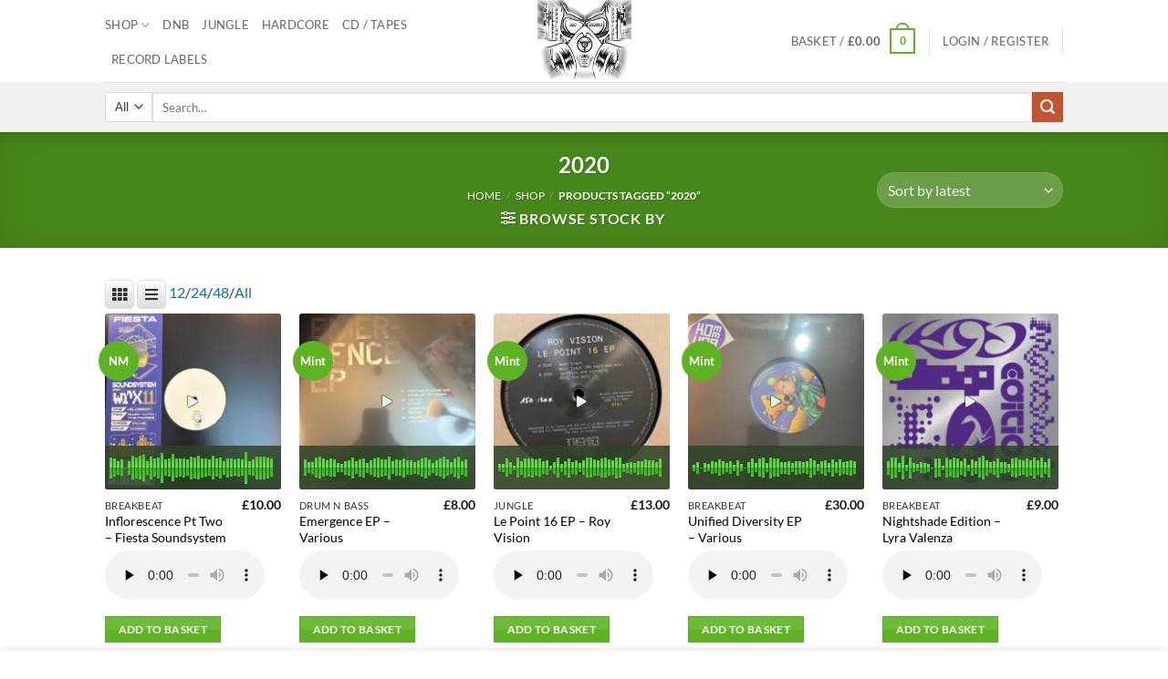

--- FILE ---
content_type: text/html; charset=UTF-8
request_url: https://dnbvinyl.co.uk/product-tag/2020/
body_size: 92094
content:
<!DOCTYPE html>
<html lang="en-GB" class="loading-site no-js">
<head>
	<meta charset="UTF-8" />
	<link rel="profile" href="http://gmpg.org/xfn/11" />
	<link rel="pingback" href="https://dnbvinyl.co.uk/xmlrpc.php" />

	<script>(function(html){html.className = html.className.replace(/\bno-js\b/,'js')})(document.documentElement);</script>
<title>2020 &#8211; DNB Vinyl</title><link rel="preload" data-rocket-preload as="image" href="https://dh466jid2vdv0.cloudfront.net/wp-content/uploads/2025/06/03181627/dnb_logo25.jpg" fetchpriority="high">
<meta name='robots' content='max-image-preview:large' />
<meta name="viewport" content="width=device-width, initial-scale=1" /><!-- Jetpack Site Verification Tags -->
<meta name="google-site-verification" content="UzZwQj7MBtK6VoIy9ofOctzDrGiZMa_QkCgLlqxuxgc" />
<link rel='dns-prefetch' href='//stats.wp.com' />
<link rel='dns-prefetch' href='//dnbvinyl.b-cdn.net' />
<link href='https://dnbvinyl.b-cdn.net' rel='preconnect' />
<link rel='preconnect' href='https://fonts.bunny.net' />
<link rel='prefetch' href='https://dnbvinyl.b-cdn.net/wp-content/themes/flatsome/assets/js/flatsome.js?ver=e2eddd6c228105dac048' />
<link rel='prefetch' href='https://dnbvinyl.b-cdn.net/wp-content/themes/flatsome/assets/js/chunk.slider.js?ver=3.20.4' />
<link rel='prefetch' href='https://dnbvinyl.b-cdn.net/wp-content/themes/flatsome/assets/js/chunk.popups.js?ver=3.20.4' />
<link rel='prefetch' href='https://dnbvinyl.b-cdn.net/wp-content/themes/flatsome/assets/js/chunk.tooltips.js?ver=3.20.4' />
<link rel='prefetch' href='https://dnbvinyl.b-cdn.net/wp-content/themes/flatsome/assets/js/woocommerce.js?ver=1c9be63d628ff7c3ff4c' />
<link rel="alternate" type="application/rss+xml" title="DNB Vinyl &raquo; Feed" href="https://dnbvinyl.co.uk/feed/" />
<link rel="alternate" type="application/rss+xml" title="DNB Vinyl &raquo; Comments Feed" href="https://dnbvinyl.co.uk/comments/feed/" />
<link rel="alternate" type="application/rss+xml" title="DNB Vinyl &raquo; 2020 Tag Feed" href="https://dnbvinyl.co.uk/product-tag/2020/feed/" />
<style id='wp-img-auto-sizes-contain-inline-css' type='text/css'>
img:is([sizes=auto i],[sizes^="auto," i]){contain-intrinsic-size:3000px 1500px}
/*# sourceURL=wp-img-auto-sizes-contain-inline-css */
</style>
<link data-minify="1" rel='stylesheet' id='font-awesome-css' href='https://dnbvinyl.b-cdn.net/wp-content/cache/min/1/wp-content/plugins/woocommerce-grid-list-view/berocket/assets/css/font-awesome.min.css?ver=1768844261' type='text/css' media='all' />
<link data-minify="1" rel='stylesheet' id='berocket_lgv_style-css' href='https://dnbvinyl.b-cdn.net/wp-content/cache/min/1/wp-content/plugins/woocommerce-grid-list-view/css/shop_lgv.css?ver=1768844261' type='text/css' media='all' />
<link rel='stylesheet' id='waveplayer-css' href='https://dnbvinyl.b-cdn.net/wp-content/plugins/waveplayer/assets/css/styles.min.css?ver=3.8.3' type='text/css' media='all' />
<link data-minify="1" rel='stylesheet' id='wc-gift-cards-blocks-integration-css' href='https://dnbvinyl.b-cdn.net/wp-content/cache/min/1/wp-content/plugins/woocommerce-gift-cards/assets/dist/frontend/blocks.css?ver=1768844261' type='text/css' media='all' />
<link rel='stylesheet' id='woocommerce-wishlists-css' href='https://dnbvinyl.b-cdn.net/wp-content/plugins/woocommerce-wishlists/assets/css/woocommerce-wishlists.min.css?ver=2.3.9' type='text/css' media='all' />
<style id='woocommerce-inline-inline-css' type='text/css'>
.woocommerce form .form-row .required { visibility: visible; }
/*# sourceURL=woocommerce-inline-inline-css */
</style>
<link data-minify="1" rel='stylesheet' id='wc-gc-css-css' href='https://dnbvinyl.b-cdn.net/wp-content/cache/min/1/wp-content/plugins/woocommerce-gift-cards/assets/css/frontend/woocommerce.css?ver=1768844261' type='text/css' media='all' />
<link data-minify="1" rel='stylesheet' id='brands-styles-css' href='https://dnbvinyl.b-cdn.net/wp-content/cache/min/1/wp-content/plugins/woocommerce/assets/css/brands.css?ver=1768844261' type='text/css' media='all' />
<link data-minify="1" rel='stylesheet' id='flatsome-main-css' href='https://dnbvinyl.b-cdn.net/wp-content/cache/min/1/wp-content/themes/flatsome/assets/css/flatsome.css?ver=1768844261' type='text/css' media='all' />
<style id='flatsome-main-inline-css' type='text/css'>
@font-face {
				font-family: "fl-icons";
				font-display: block;
				src: url(https://dnbvinyl.b-cdn.net/wp-content/themes/flatsome/assets/css/icons/fl-icons.eot?v=3.20.4);
				src:
					url(https://dnbvinyl.b-cdn.net/wp-content/themes/flatsome/assets/css/icons/fl-icons.eot#iefix?v=3.20.4) format("embedded-opentype"),
					url(https://dnbvinyl.b-cdn.net/wp-content/themes/flatsome/assets/css/icons/fl-icons.woff2?v=3.20.4) format("woff2"),
					url(https://dnbvinyl.b-cdn.net/wp-content/themes/flatsome/assets/css/icons/fl-icons.ttf?v=3.20.4) format("truetype"),
					url(https://dnbvinyl.b-cdn.net/wp-content/themes/flatsome/assets/css/icons/fl-icons.woff?v=3.20.4) format("woff"),
					url(https://dnbvinyl.b-cdn.net/wp-content/themes/flatsome/assets/css/icons/fl-icons.svg?v=3.20.4#fl-icons) format("svg");
			}
/*# sourceURL=flatsome-main-inline-css */
</style>
<link data-minify="1" rel='stylesheet' id='flatsome-shop-css' href='https://dnbvinyl.b-cdn.net/wp-content/cache/min/1/wp-content/themes/flatsome/assets/css/flatsome-shop.css?ver=1768844261' type='text/css' media='all' />
<script type="text/javascript" src="https://dnbvinyl.b-cdn.net/wp-includes/js/jquery/jquery.min.js?ver=3.7.1" id="jquery-core-js"></script>
<script type="text/javascript" src="https://dnbvinyl.b-cdn.net/wp-content/plugins/woocommerce-grid-list-view/js/jquery.cookie.js?ver=3.0.8.1" id="berocket_jquery_cookie-js"></script>
<script type="text/javascript" id="berocket_lgv_grid_list-js-extra">
/* <![CDATA[ */
var lgv_options = {"default_style":"grid","mobile_default_style":"grid","max_mobile_width":"768","user_func":{"before_style_set":"","after_style_set":"","after_style_list":"","after_style_grid":"","before_get_cookie":"","after_get_cookie":"","before_buttons_reselect":"","after_buttons_reselect":"","before_product_reselect":"","after_product_reselect":"","before_page_reload":"","before_ajax_product_reload":"","after_ajax_product_reload":""},"style_on_pages":{"pages":false,"mobile_pages":false,"desktop_pages":false}};
//# sourceURL=berocket_lgv_grid_list-js-extra
/* ]]> */
</script>
<script type="text/javascript" src="https://dnbvinyl.b-cdn.net/wp-content/plugins/woocommerce-grid-list-view/js/grid_view.js?ver=3.0.8.1" id="berocket_lgv_grid_list-js"></script>
<script type="text/javascript" src="https://dnbvinyl.b-cdn.net/wp-content/plugins/woocommerce/assets/js/jquery-blockui/jquery.blockUI.min.js?ver=2.7.0-wc.10.4.3" id="wc-jquery-blockui-js" data-wp-strategy="defer"></script>
<script type="text/javascript" id="wc-add-to-cart-js-extra">
/* <![CDATA[ */
var wc_add_to_cart_params = {"ajax_url":"/wp-admin/admin-ajax.php","wc_ajax_url":"/?wc-ajax=%%endpoint%%","i18n_view_cart":"View basket","cart_url":"https://dnbvinyl.co.uk/cart/","is_cart":"","cart_redirect_after_add":"no"};
//# sourceURL=wc-add-to-cart-js-extra
/* ]]> */
</script>
<script type="text/javascript" src="https://dnbvinyl.b-cdn.net/wp-content/plugins/woocommerce/assets/js/frontend/add-to-cart.min.js?ver=10.4.3" id="wc-add-to-cart-js" defer="defer" data-wp-strategy="defer"></script>
<script type="text/javascript" src="https://dnbvinyl.b-cdn.net/wp-content/plugins/woocommerce/assets/js/js-cookie/js.cookie.min.js?ver=2.1.4-wc.10.4.3" id="wc-js-cookie-js" data-wp-strategy="defer"></script>
<link rel="https://api.w.org/" href="https://dnbvinyl.co.uk/wp-json/" /><link rel="alternate" title="JSON" type="application/json" href="https://dnbvinyl.co.uk/wp-json/wp/v2/product_tag/4431" /><link rel="EditURI" type="application/rsd+xml" title="RSD" href="https://dnbvinyl.co.uk/xmlrpc.php?rsd" />
<meta name="generator" content="WordPress 6.9" />
<meta name="generator" content="WooCommerce 10.4.3" />
        <style>
                                        div.berocket_lgv_widget a.berocket_lgv_button{
                    width: 2em; height: 2em; font-size: 1em; line-height: 2em; color: rgb(51, 51, 51); border-radius: 5px; background: linear-gradient(rgb(255, 255, 255), rgb(220, 220, 220)) rgb(255, 255, 255); border-width: 0px; border-color: rgb(0, 0, 0); box-shadow: rgb(221, 221, 221) 0px 0px 0px 1px inset, rgb(255, 255, 255) 0px 1px 1px 0px;                }
                                div.berocket_lgv_widget a.berocket_lgv_button:hover{
                    width: 2em; height: 2em; font-size: 1em; line-height: 2em; color: rgb(51, 51, 51); border-radius: 5px; background: linear-gradient(rgb(220, 220, 220), rgb(255, 255, 255)) rgb(220, 220, 220); border-width: 0px; border-color: rgb(0, 0, 0); box-shadow: rgb(221, 221, 221) 0px 0px 0px 1px inset, rgb(255, 255, 255) 0px 1px 1px 0px;                }
                                div.berocket_lgv_widget a.berocket_lgv_button.selected{
                    width: 2em; height: 2em; font-size: 1em; line-height: 2em; color: rgb(51, 51, 51); border-radius: 5px; background: linear-gradient(rgb(220, 220, 220), rgb(255, 255, 255)) rgb(220, 220, 220); border-width: 0px; border-color: rgb(0, 0, 0);                }
                            .br_lgv_product_count_block a.br_lgv_product_count{
                    width: initial; height: initial; font-size: 1em; line-height: initial; color: rgb(0, 115, 170); border-width: 0px; border-color: rgb(0, 0, 0);                }
                                .br_lgv_product_count_block a.br_lgv_product_count:hover{
                    width: initial; height: initial; font-size: 1em; line-height: initial; color: rgb(48, 163, 218); border-width: 0px; border-color: rgb(0, 0, 0);                }
                                .br_lgv_product_count_block a.br_lgv_product_count.selected{
                    width: initial; height: initial; font-size: 1em; line-height: initial; color: rgb(51, 51, 51); border-width: 0px; border-color: rgb(0, 0, 0);                }
                        .br_lgv_product_count_block span.br_lgv_product_count{
                color: rgb(51, 51, 51); border-width: 0px; border-color: rgb(0, 0, 0); margin-left: 0px; margin-right: 0px;            }
                        .br_lgv_product_count_block span.br_lgv_product_count.text{
                color: rgb(51, 51, 51); border-width: 0px; border-color: rgb(0, 0, 0); margin-left: 0px; margin-right: 0px;            }
            .woocommerce div.products .berocket_lgv_additional_data .lgv_link_simple, .woocommerce ul.products .berocket_lgv_additional_data .lgv_link_simple ,div.berocket_lgv_additional_data .lgv_link_simple{
                            padding: 0px; font-size: 1em; line-height: 1em; color: rgb(51, 51, 51);
                        }.woocommerce div.products .berocket_lgv_additional_data .lgv_description_simple, .woocommerce ul.products .berocket_lgv_additional_data .lgv_description_simple ,div.berocket_lgv_additional_data .lgv_description_simple{
                            padding: 0px; font-size: 0.85em; line-height: 1.1em; color: rgb(51, 51, 51);
                        }.woocommerce div.products .berocket_lgv_additional_data .lgv_meta_simple a, .woocommerce ul.products .berocket_lgv_additional_data .lgv_meta_simple a ,div.berocket_lgv_additional_data .lgv_meta_simple a{
                            font-size: 0.85em; line-height: 1.1em; color: rgb(51, 51, 51);
                        }.woocommerce div.products .berocket_lgv_additional_data .lgv_meta_simple, .woocommerce ul.products .berocket_lgv_additional_data .lgv_meta_simple ,div.berocket_lgv_additional_data .lgv_meta_simple{
                            padding: 0px; font-size: 0.85em; line-height: 1.1em; color: rgb(51, 51, 51);
                        }.woocommerce div.products .berocket_lgv_additional_data .lgv_price_simple, .woocommerce ul.products .berocket_lgv_additional_data .lgv_price_simple ,div.berocket_lgv_additional_data .lgv_price_simple{
                            padding: 0px; font-size: 0.85em; line-height: 1.1em; color: rgb(119, 164, 100);
                        }.woocommerce div.products .berocket_lgv_additional_data .lgv_link_simple:hover, .woocommerce ul.products .berocket_lgv_additional_data .lgv_link_simple:hover ,div.berocket_lgv_additional_data .lgv_link_simple:hover{
                            padding: 0px; font-size: 1em; line-height: 1em; color: rgb(112, 112, 112);
                        }.woocommerce div.products .berocket_lgv_additional_data .lgv_meta_simple a:hover, .woocommerce ul.products .berocket_lgv_additional_data .lgv_meta_simple a:hover ,div.berocket_lgv_additional_data .lgv_meta_simple a:hover{
                            font-size: 0.85em; line-height: 1.1em; color: rgb(112, 112, 112);
                        }.woocommerce div.products .berocket_lgv_additional_data .lgv_addtocart_advanced a, .woocommerce ul.products .berocket_lgv_additional_data .lgv_addtocart_advanced a ,div.berocket_lgv_additional_data .lgv_addtocart_advanced a{
                            width: 100%; height: initial; padding: 0.618em 0em; font-size: 1em; line-height: 1em; border-radius: 4px; color: rgb(81, 81, 81); background-color: rgb(233, 233, 235); border-width: 0px; border-color: rgb(0, 0, 0);
                        }.woocommerce div.products .berocket_lgv_additional_data .lgv_pos_before_img, .woocommerce ul.products .berocket_lgv_additional_data .lgv_pos_before_img ,div.berocket_lgv_additional_data .lgv_pos_before_img{
                            display: none; float: none; top: 40%; bottom: initial; left: 0px; right: initial; padding: 0px; width: 100%; height: initial;
                        }.woocommerce div.products .berocket_lgv_additional_data .lgv_pos_inside_img, .woocommerce ul.products .berocket_lgv_additional_data .lgv_pos_inside_img ,div.berocket_lgv_additional_data .lgv_pos_inside_img{
                            display: none; float: none; top: 40%; bottom: initial; left: 0px; right: initial; padding: 0px; width: 100%; height: initial;
                        }.woocommerce div.products .berocket_lgv_additional_data .lgv_pos_after_img, .woocommerce ul.products .berocket_lgv_additional_data .lgv_pos_after_img ,div.berocket_lgv_additional_data .lgv_pos_after_img{
                            float: none; top: 40%; bottom: initial; left: 0px; right: initial; padding: 0px; width: 100%; height: initial;
                        }.woocommerce div.products .berocket_lgv_additional_data .lgv_img_advanced, .woocommerce ul.products .berocket_lgv_additional_data .lgv_img_advanced ,div.berocket_lgv_additional_data .lgv_img_advanced{
                            float: left; padding-top: 0px; padding-bottom: 0px; width: 24%;
                        }.woocommerce div.products .berocket_lgv_additional_data .lgv_pos_before_text, .woocommerce ul.products .berocket_lgv_additional_data .lgv_pos_before_text ,div.berocket_lgv_additional_data .lgv_pos_before_text{
                            display: none; float: none; top: 40%; bottom: initial; left: 0px; right: initial; padding: 0px; width: 100%; height: initial;
                        }.woocommerce div.products .berocket_lgv_additional_data .lgv_link_advanced, .woocommerce ul.products .berocket_lgv_additional_data .lgv_link_advanced ,div.berocket_lgv_additional_data .lgv_link_advanced{
                            padding: 0px; font-size: 1em; line-height: 1em; color: rgb(51, 51, 51);
                        }.woocommerce div.products .berocket_lgv_additional_data .lgv_description_advanced, .woocommerce ul.products .berocket_lgv_additional_data .lgv_description_advanced ,div.berocket_lgv_additional_data .lgv_description_advanced{
                            padding: 0px; font-size: 0.85em; line-height: 1.1em; color: rgb(51, 51, 51);
                        }.woocommerce div.products .berocket_lgv_additional_data .lgv_meta_advanced a, .woocommerce ul.products .berocket_lgv_additional_data .lgv_meta_advanced a ,div.berocket_lgv_additional_data .lgv_meta_advanced a{
                            font-size: 0.85em; line-height: 1.1em; color: rgb(51, 51, 51);
                        }.woocommerce div.products .berocket_lgv_additional_data .lgv_meta_advanced, .woocommerce ul.products .berocket_lgv_additional_data .lgv_meta_advanced ,div.berocket_lgv_additional_data .lgv_meta_advanced{
                            padding: 0px; font-size: 0.85em; line-height: 1.1em; color: rgb(51, 51, 51);
                        }.woocommerce div.products .berocket_lgv_additional_data .lgv_price_advanced, .woocommerce ul.products .berocket_lgv_additional_data .lgv_price_advanced ,div.berocket_lgv_additional_data .lgv_price_advanced{
                            padding: 0px; font-size: 0.85em; line-height: 1.1em; color: rgb(119, 164, 100);
                        }.woocommerce div.products .berocket_lgv_additional_data .lgv_pos_after_text, .woocommerce ul.products .berocket_lgv_additional_data .lgv_pos_after_text ,div.berocket_lgv_additional_data .lgv_pos_after_text{
                            display: none; float: none; top: 40%; bottom: initial; left: 0px; right: initial; padding: 0px; width: 100%; height: initial;
                        }.woocommerce div.products .berocket_lgv_additional_data .lgv_text_div_advanced, .woocommerce ul.products .berocket_lgv_additional_data .lgv_text_div_advanced ,div.berocket_lgv_additional_data .lgv_text_div_advanced{
                            padding: 0px 0px 0px 0.5em; margin: 0px 0px 0px 24%;
                        }.woocommerce div.products .berocket_lgv_additional_data .lgv_addtocart_advanced a:hover, .woocommerce ul.products .berocket_lgv_additional_data .lgv_addtocart_advanced a:hover ,div.berocket_lgv_additional_data .lgv_addtocart_advanced a:hover{
                            width: 100%; height: initial; padding: 0.618em 0em; font-size: 1em; line-height: 1em; border-radius: 4px; color: rgb(81, 81, 81); background-color: rgb(218, 216, 218); border-width: 0px; border-color: rgb(0, 0, 0);
                        }.woocommerce div.products .berocket_lgv_additional_data .lgv_link_advanced:hover, .woocommerce ul.products .berocket_lgv_additional_data .lgv_link_advanced:hover ,div.berocket_lgv_additional_data .lgv_link_advanced:hover{
                            padding: 0px; font-size: 1em; line-height: 1em; color: rgb(112, 112, 112);
                        }.woocommerce div.products .berocket_lgv_additional_data .lgv_meta_advanced a:hover, .woocommerce ul.products .berocket_lgv_additional_data .lgv_meta_advanced a:hover ,div.berocket_lgv_additional_data .lgv_meta_advanced a:hover{
                            font-size: 0.85em; line-height: 1.1em; color: rgb(112, 112, 112);
                        }.woocommerce div.products .berocket_lgv_additional_data .lgv_out_of_stock_button a, .woocommerce ul.products .berocket_lgv_additional_data .lgv_out_of_stock_button a ,div.berocket_lgv_additional_data .lgv_out_of_stock_button a{
                            top: 0%; bottom: initial; left: 0px; right: initial; padding: 0.618em 0em; font-size: 1em; line-height: 1em; border-radius: 4px; width: 100%; height: initial; word-spacing: initial; color: rgb(81, 81, 81); background-color: rgb(218, 216, 218); border-width: 0px; border-color: rgb(0, 0, 0);
                        }        </style>
        	<style>img#wpstats{display:none}</style>
				<style id="waveplayer-fonts" type="text/css">
			@font-face{font-family:'Font Awesome 5 Free';font-style:normal;font-weight:900;font-display:block;src:url(https://dnbvinyl.b-cdn.net/wp-content/plugins/waveplayer/assets/fonts/fa-solid-900.woff2) format("woff2")}.fa,.fas{font-family:'Font Awesome 5 Free',FontAwesome;font-weight:900}@font-face{font-family:'Font Awesome 5 Brands',FontAwesome;font-style:normal;font-weight:400;font-display:block;src:url(https://dnbvinyl.b-cdn.net/wp-content/plugins/waveplayer/assets/fonts/fa-brands-400.woff2) format("woff2")}.fab{font-family:'Font Awesome 5 Brands';font-weight:400}
		</style>
		<link rel="prefetch" href="https://dnbvinyl.b-cdn.net/wp-content/plugins/waveplayer/assets/fonts/fa-solid-900.woff2" as="font" crossorigin />
		<link rel="prefetch" href="https://dnbvinyl.b-cdn.net/wp-content/plugins/waveplayer/assets/fonts/fa-brands-400.woff2" as="font" crossorigin />
			<noscript><style>.woocommerce-product-gallery{ opacity: 1 !important; }</style></noscript>
	<style>.wp-block-gallery.is-cropped .blocks-gallery-item picture{height:100%;width:100%;}</style><link rel="icon" href="https://dh466jid2vdv0.cloudfront.net/wp-content/uploads/2023/09/23164951/favicon-100x100.png" sizes="32x32" />
<link rel="icon" href="https://dh466jid2vdv0.cloudfront.net/wp-content/uploads/2023/09/23164951/favicon-200x200.png" sizes="192x192" />
<link rel="apple-touch-icon" href="https://dh466jid2vdv0.cloudfront.net/wp-content/uploads/2023/09/23164951/favicon-200x200.png" />
<meta name="msapplication-TileImage" content="https://dh466jid2vdv0.cloudfront.net/wp-content/uploads/2023/09/23164951/favicon.png" />
<style id="custom-css" type="text/css">:root {--primary-color: #5eb322;--fs-color-primary: #5eb322;--fs-color-secondary: #C05530;--fs-color-success: #1e73be;--fs-color-alert: #b20000;--fs-color-base: #000000;--fs-experimental-link-color: #000000;--fs-experimental-link-color-hover: #dd3333;}.tooltipster-base {--tooltip-color: #fff;--tooltip-bg-color: #000;}.off-canvas-right .mfp-content, .off-canvas-left .mfp-content {--drawer-width: 300px;}.off-canvas .mfp-content.off-canvas-cart {--drawer-width: 360px;}html{background-color:#ffffff!important;}.sticky-add-to-cart--active, #wrapper,#main,#main.dark{background-color: #ffffff}.header-main{height: 90px}#logo img{max-height: 90px}#logo{width:103px;}.header-bottom{min-height: 55px}.header-top{min-height: 30px}.transparent .header-main{height: 90px}.transparent #logo img{max-height: 90px}.has-transparent + .page-title:first-of-type,.has-transparent + #main > .page-title,.has-transparent + #main > div > .page-title,.has-transparent + #main .page-header-wrapper:first-of-type .page-title{padding-top: 140px;}.transparent .header-wrapper{background-color: #000000!important;}.transparent .top-divider{display: none;}.header.show-on-scroll,.stuck .header-main{height:70px!important}.stuck #logo img{max-height: 70px!important}.search-form{ width: 100%;}.header-bottom {background-color: #f1f1f1}.top-bar-nav > li > a{line-height: 16px }.header-main .nav > li > a{line-height: 16px }.stuck .header-main .nav > li > a{line-height: 50px }.header-bottom-nav > li > a{line-height: 16px }@media (max-width: 549px) {.header-main{height: 70px}#logo img{max-height: 70px}}h1,h2,h3,h4,h5,h6,.heading-font{color: #000000;}body{font-size: 100%;}@media screen and (max-width: 549px){body{font-size: 100%;}}body{font-family: Lato, sans-serif;}body {font-weight: 400;font-style: normal;}.nav > li > a {font-family: Lato, sans-serif;}.mobile-sidebar-levels-2 .nav > li > ul > li > a {font-family: Lato, sans-serif;}.nav > li > a,.mobile-sidebar-levels-2 .nav > li > ul > li > a {font-weight: 400;font-style: normal;}h1,h2,h3,h4,h5,h6,.heading-font, .off-canvas-center .nav-sidebar.nav-vertical > li > a{font-family: Lato, sans-serif;}h1,h2,h3,h4,h5,h6,.heading-font,.banner h1,.banner h2 {font-weight: 700;font-style: normal;}.alt-font{font-family: "Dancing Script", sans-serif;}.alt-font {font-weight: 400!important;font-style: normal!important;}.header:not(.transparent) .header-bottom-nav.nav > li > a{color: #000000;}.header:not(.transparent) .header-bottom-nav.nav > li > a:hover,.header:not(.transparent) .header-bottom-nav.nav > li.active > a,.header:not(.transparent) .header-bottom-nav.nav > li.current > a,.header:not(.transparent) .header-bottom-nav.nav > li > a.active,.header:not(.transparent) .header-bottom-nav.nav > li > a.current{color: #dd3333;}.header-bottom-nav.nav-line-bottom > li > a:before,.header-bottom-nav.nav-line-grow > li > a:before,.header-bottom-nav.nav-line > li > a:before,.header-bottom-nav.nav-box > li > a:hover,.header-bottom-nav.nav-box > li.active > a,.header-bottom-nav.nav-pills > li > a:hover,.header-bottom-nav.nav-pills > li.active > a{color:#FFF!important;background-color: #dd3333;}.current .breadcrumb-step, [data-icon-label]:after, .button#place_order,.button.checkout,.checkout-button,.single_add_to_cart_button.button, .sticky-add-to-cart-select-options-button{background-color: #5eb322!important }.badge-inner.new-bubble{background-color: #5eb322}.price del, .product_list_widget del, del .woocommerce-Price-amount { color: #000000; }ins .woocommerce-Price-amount { color: #5eb322; }@media screen and (min-width: 550px){.products .box-vertical .box-image{min-width: 200px!important;width: 200px!important;}}button[name='update_cart'] { display: none; }.nav-vertical-fly-out > li + li {border-top-width: 1px; border-top-style: solid;}.label-new.menu-item > a:after{content:"New";}.label-hot.menu-item > a:after{content:"Hot";}.label-sale.menu-item > a:after{content:"Sale";}.label-popular.menu-item > a:after{content:"Popular";}</style>		<style type="text/css" id="wp-custom-css">
			/* To hide the additional information tab */
li.additional_information_tab {
    display: none !important;
}		</style>
		<style id="kirki-inline-styles">/* latin-ext */
@font-face {
  font-family: 'Lato';
  font-style: normal;
  font-weight: 400;
  font-display: swap;
  src: url(https://dnbvinyl.b-cdn.net/wp-content/fonts/lato/S6uyw4BMUTPHjxAwXjeu.woff2) format('woff2');
  unicode-range: U+0100-02BA, U+02BD-02C5, U+02C7-02CC, U+02CE-02D7, U+02DD-02FF, U+0304, U+0308, U+0329, U+1D00-1DBF, U+1E00-1E9F, U+1EF2-1EFF, U+2020, U+20A0-20AB, U+20AD-20C0, U+2113, U+2C60-2C7F, U+A720-A7FF;
}
/* latin */
@font-face {
  font-family: 'Lato';
  font-style: normal;
  font-weight: 400;
  font-display: swap;
  src: url(https://dnbvinyl.b-cdn.net/wp-content/fonts/lato/S6uyw4BMUTPHjx4wXg.woff2) format('woff2');
  unicode-range: U+0000-00FF, U+0131, U+0152-0153, U+02BB-02BC, U+02C6, U+02DA, U+02DC, U+0304, U+0308, U+0329, U+2000-206F, U+20AC, U+2122, U+2191, U+2193, U+2212, U+2215, U+FEFF, U+FFFD;
}
/* latin-ext */
@font-face {
  font-family: 'Lato';
  font-style: normal;
  font-weight: 700;
  font-display: swap;
  src: url(https://dnbvinyl.b-cdn.net/wp-content/fonts/lato/S6u9w4BMUTPHh6UVSwaPGR_p.woff2) format('woff2');
  unicode-range: U+0100-02BA, U+02BD-02C5, U+02C7-02CC, U+02CE-02D7, U+02DD-02FF, U+0304, U+0308, U+0329, U+1D00-1DBF, U+1E00-1E9F, U+1EF2-1EFF, U+2020, U+20A0-20AB, U+20AD-20C0, U+2113, U+2C60-2C7F, U+A720-A7FF;
}
/* latin */
@font-face {
  font-family: 'Lato';
  font-style: normal;
  font-weight: 700;
  font-display: swap;
  src: url(https://dnbvinyl.b-cdn.net/wp-content/fonts/lato/S6u9w4BMUTPHh6UVSwiPGQ.woff2) format('woff2');
  unicode-range: U+0000-00FF, U+0131, U+0152-0153, U+02BB-02BC, U+02C6, U+02DA, U+02DC, U+0304, U+0308, U+0329, U+2000-206F, U+20AC, U+2122, U+2191, U+2193, U+2212, U+2215, U+FEFF, U+FFFD;
}/* vietnamese */
@font-face {
  font-family: 'Dancing Script';
  font-style: normal;
  font-weight: 400;
  font-display: swap;
  src: url(https://dnbvinyl.b-cdn.net/wp-content/fonts/dancing-script/If2cXTr6YS-zF4S-kcSWSVi_sxjsohD9F50Ruu7BMSo3Rep8ltA.woff2) format('woff2');
  unicode-range: U+0102-0103, U+0110-0111, U+0128-0129, U+0168-0169, U+01A0-01A1, U+01AF-01B0, U+0300-0301, U+0303-0304, U+0308-0309, U+0323, U+0329, U+1EA0-1EF9, U+20AB;
}
/* latin-ext */
@font-face {
  font-family: 'Dancing Script';
  font-style: normal;
  font-weight: 400;
  font-display: swap;
  src: url(https://dnbvinyl.b-cdn.net/wp-content/fonts/dancing-script/If2cXTr6YS-zF4S-kcSWSVi_sxjsohD9F50Ruu7BMSo3ROp8ltA.woff2) format('woff2');
  unicode-range: U+0100-02BA, U+02BD-02C5, U+02C7-02CC, U+02CE-02D7, U+02DD-02FF, U+0304, U+0308, U+0329, U+1D00-1DBF, U+1E00-1E9F, U+1EF2-1EFF, U+2020, U+20A0-20AB, U+20AD-20C0, U+2113, U+2C60-2C7F, U+A720-A7FF;
}
/* latin */
@font-face {
  font-family: 'Dancing Script';
  font-style: normal;
  font-weight: 400;
  font-display: swap;
  src: url(https://dnbvinyl.b-cdn.net/wp-content/fonts/dancing-script/If2cXTr6YS-zF4S-kcSWSVi_sxjsohD9F50Ruu7BMSo3Sup8.woff2) format('woff2');
  unicode-range: U+0000-00FF, U+0131, U+0152-0153, U+02BB-02BC, U+02C6, U+02DA, U+02DC, U+0304, U+0308, U+0329, U+2000-206F, U+20AC, U+2122, U+2191, U+2193, U+2212, U+2215, U+FEFF, U+FFFD;
}</style><noscript><style id="rocket-lazyload-nojs-css">.rll-youtube-player, [data-lazy-src]{display:none !important;}</style></noscript><link data-minify="1" rel='stylesheet' id='wc-blocks-style-css' href='https://dnbvinyl.b-cdn.net/wp-content/cache/min/1/wp-content/plugins/woocommerce/assets/client/blocks/wc-blocks.css?ver=1768844261' type='text/css' media='all' />
<style id='global-styles-inline-css' type='text/css'>
:root{--wp--preset--aspect-ratio--square: 1;--wp--preset--aspect-ratio--4-3: 4/3;--wp--preset--aspect-ratio--3-4: 3/4;--wp--preset--aspect-ratio--3-2: 3/2;--wp--preset--aspect-ratio--2-3: 2/3;--wp--preset--aspect-ratio--16-9: 16/9;--wp--preset--aspect-ratio--9-16: 9/16;--wp--preset--color--black: #000000;--wp--preset--color--cyan-bluish-gray: #abb8c3;--wp--preset--color--white: #ffffff;--wp--preset--color--pale-pink: #f78da7;--wp--preset--color--vivid-red: #cf2e2e;--wp--preset--color--luminous-vivid-orange: #ff6900;--wp--preset--color--luminous-vivid-amber: #fcb900;--wp--preset--color--light-green-cyan: #7bdcb5;--wp--preset--color--vivid-green-cyan: #00d084;--wp--preset--color--pale-cyan-blue: #8ed1fc;--wp--preset--color--vivid-cyan-blue: #0693e3;--wp--preset--color--vivid-purple: #9b51e0;--wp--preset--color--primary: #5eb322;--wp--preset--color--secondary: #C05530;--wp--preset--color--success: #1e73be;--wp--preset--color--alert: #b20000;--wp--preset--gradient--vivid-cyan-blue-to-vivid-purple: linear-gradient(135deg,rgb(6,147,227) 0%,rgb(155,81,224) 100%);--wp--preset--gradient--light-green-cyan-to-vivid-green-cyan: linear-gradient(135deg,rgb(122,220,180) 0%,rgb(0,208,130) 100%);--wp--preset--gradient--luminous-vivid-amber-to-luminous-vivid-orange: linear-gradient(135deg,rgb(252,185,0) 0%,rgb(255,105,0) 100%);--wp--preset--gradient--luminous-vivid-orange-to-vivid-red: linear-gradient(135deg,rgb(255,105,0) 0%,rgb(207,46,46) 100%);--wp--preset--gradient--very-light-gray-to-cyan-bluish-gray: linear-gradient(135deg,rgb(238,238,238) 0%,rgb(169,184,195) 100%);--wp--preset--gradient--cool-to-warm-spectrum: linear-gradient(135deg,rgb(74,234,220) 0%,rgb(151,120,209) 20%,rgb(207,42,186) 40%,rgb(238,44,130) 60%,rgb(251,105,98) 80%,rgb(254,248,76) 100%);--wp--preset--gradient--blush-light-purple: linear-gradient(135deg,rgb(255,206,236) 0%,rgb(152,150,240) 100%);--wp--preset--gradient--blush-bordeaux: linear-gradient(135deg,rgb(254,205,165) 0%,rgb(254,45,45) 50%,rgb(107,0,62) 100%);--wp--preset--gradient--luminous-dusk: linear-gradient(135deg,rgb(255,203,112) 0%,rgb(199,81,192) 50%,rgb(65,88,208) 100%);--wp--preset--gradient--pale-ocean: linear-gradient(135deg,rgb(255,245,203) 0%,rgb(182,227,212) 50%,rgb(51,167,181) 100%);--wp--preset--gradient--electric-grass: linear-gradient(135deg,rgb(202,248,128) 0%,rgb(113,206,126) 100%);--wp--preset--gradient--midnight: linear-gradient(135deg,rgb(2,3,129) 0%,rgb(40,116,252) 100%);--wp--preset--font-size--small: 13px;--wp--preset--font-size--medium: 20px;--wp--preset--font-size--large: 36px;--wp--preset--font-size--x-large: 42px;--wp--preset--spacing--20: 0.44rem;--wp--preset--spacing--30: 0.67rem;--wp--preset--spacing--40: 1rem;--wp--preset--spacing--50: 1.5rem;--wp--preset--spacing--60: 2.25rem;--wp--preset--spacing--70: 3.38rem;--wp--preset--spacing--80: 5.06rem;--wp--preset--shadow--natural: 6px 6px 9px rgba(0, 0, 0, 0.2);--wp--preset--shadow--deep: 12px 12px 50px rgba(0, 0, 0, 0.4);--wp--preset--shadow--sharp: 6px 6px 0px rgba(0, 0, 0, 0.2);--wp--preset--shadow--outlined: 6px 6px 0px -3px rgb(255, 255, 255), 6px 6px rgb(0, 0, 0);--wp--preset--shadow--crisp: 6px 6px 0px rgb(0, 0, 0);}:where(body) { margin: 0; }.wp-site-blocks > .alignleft { float: left; margin-right: 2em; }.wp-site-blocks > .alignright { float: right; margin-left: 2em; }.wp-site-blocks > .aligncenter { justify-content: center; margin-left: auto; margin-right: auto; }:where(.is-layout-flex){gap: 0.5em;}:where(.is-layout-grid){gap: 0.5em;}.is-layout-flow > .alignleft{float: left;margin-inline-start: 0;margin-inline-end: 2em;}.is-layout-flow > .alignright{float: right;margin-inline-start: 2em;margin-inline-end: 0;}.is-layout-flow > .aligncenter{margin-left: auto !important;margin-right: auto !important;}.is-layout-constrained > .alignleft{float: left;margin-inline-start: 0;margin-inline-end: 2em;}.is-layout-constrained > .alignright{float: right;margin-inline-start: 2em;margin-inline-end: 0;}.is-layout-constrained > .aligncenter{margin-left: auto !important;margin-right: auto !important;}.is-layout-constrained > :where(:not(.alignleft):not(.alignright):not(.alignfull)){margin-left: auto !important;margin-right: auto !important;}body .is-layout-flex{display: flex;}.is-layout-flex{flex-wrap: wrap;align-items: center;}.is-layout-flex > :is(*, div){margin: 0;}body .is-layout-grid{display: grid;}.is-layout-grid > :is(*, div){margin: 0;}body{padding-top: 0px;padding-right: 0px;padding-bottom: 0px;padding-left: 0px;}a:where(:not(.wp-element-button)){text-decoration: none;}:root :where(.wp-element-button, .wp-block-button__link){background-color: #32373c;border-width: 0;color: #fff;font-family: inherit;font-size: inherit;font-style: inherit;font-weight: inherit;letter-spacing: inherit;line-height: inherit;padding-top: calc(0.667em + 2px);padding-right: calc(1.333em + 2px);padding-bottom: calc(0.667em + 2px);padding-left: calc(1.333em + 2px);text-decoration: none;text-transform: inherit;}.has-black-color{color: var(--wp--preset--color--black) !important;}.has-cyan-bluish-gray-color{color: var(--wp--preset--color--cyan-bluish-gray) !important;}.has-white-color{color: var(--wp--preset--color--white) !important;}.has-pale-pink-color{color: var(--wp--preset--color--pale-pink) !important;}.has-vivid-red-color{color: var(--wp--preset--color--vivid-red) !important;}.has-luminous-vivid-orange-color{color: var(--wp--preset--color--luminous-vivid-orange) !important;}.has-luminous-vivid-amber-color{color: var(--wp--preset--color--luminous-vivid-amber) !important;}.has-light-green-cyan-color{color: var(--wp--preset--color--light-green-cyan) !important;}.has-vivid-green-cyan-color{color: var(--wp--preset--color--vivid-green-cyan) !important;}.has-pale-cyan-blue-color{color: var(--wp--preset--color--pale-cyan-blue) !important;}.has-vivid-cyan-blue-color{color: var(--wp--preset--color--vivid-cyan-blue) !important;}.has-vivid-purple-color{color: var(--wp--preset--color--vivid-purple) !important;}.has-primary-color{color: var(--wp--preset--color--primary) !important;}.has-secondary-color{color: var(--wp--preset--color--secondary) !important;}.has-success-color{color: var(--wp--preset--color--success) !important;}.has-alert-color{color: var(--wp--preset--color--alert) !important;}.has-black-background-color{background-color: var(--wp--preset--color--black) !important;}.has-cyan-bluish-gray-background-color{background-color: var(--wp--preset--color--cyan-bluish-gray) !important;}.has-white-background-color{background-color: var(--wp--preset--color--white) !important;}.has-pale-pink-background-color{background-color: var(--wp--preset--color--pale-pink) !important;}.has-vivid-red-background-color{background-color: var(--wp--preset--color--vivid-red) !important;}.has-luminous-vivid-orange-background-color{background-color: var(--wp--preset--color--luminous-vivid-orange) !important;}.has-luminous-vivid-amber-background-color{background-color: var(--wp--preset--color--luminous-vivid-amber) !important;}.has-light-green-cyan-background-color{background-color: var(--wp--preset--color--light-green-cyan) !important;}.has-vivid-green-cyan-background-color{background-color: var(--wp--preset--color--vivid-green-cyan) !important;}.has-pale-cyan-blue-background-color{background-color: var(--wp--preset--color--pale-cyan-blue) !important;}.has-vivid-cyan-blue-background-color{background-color: var(--wp--preset--color--vivid-cyan-blue) !important;}.has-vivid-purple-background-color{background-color: var(--wp--preset--color--vivid-purple) !important;}.has-primary-background-color{background-color: var(--wp--preset--color--primary) !important;}.has-secondary-background-color{background-color: var(--wp--preset--color--secondary) !important;}.has-success-background-color{background-color: var(--wp--preset--color--success) !important;}.has-alert-background-color{background-color: var(--wp--preset--color--alert) !important;}.has-black-border-color{border-color: var(--wp--preset--color--black) !important;}.has-cyan-bluish-gray-border-color{border-color: var(--wp--preset--color--cyan-bluish-gray) !important;}.has-white-border-color{border-color: var(--wp--preset--color--white) !important;}.has-pale-pink-border-color{border-color: var(--wp--preset--color--pale-pink) !important;}.has-vivid-red-border-color{border-color: var(--wp--preset--color--vivid-red) !important;}.has-luminous-vivid-orange-border-color{border-color: var(--wp--preset--color--luminous-vivid-orange) !important;}.has-luminous-vivid-amber-border-color{border-color: var(--wp--preset--color--luminous-vivid-amber) !important;}.has-light-green-cyan-border-color{border-color: var(--wp--preset--color--light-green-cyan) !important;}.has-vivid-green-cyan-border-color{border-color: var(--wp--preset--color--vivid-green-cyan) !important;}.has-pale-cyan-blue-border-color{border-color: var(--wp--preset--color--pale-cyan-blue) !important;}.has-vivid-cyan-blue-border-color{border-color: var(--wp--preset--color--vivid-cyan-blue) !important;}.has-vivid-purple-border-color{border-color: var(--wp--preset--color--vivid-purple) !important;}.has-primary-border-color{border-color: var(--wp--preset--color--primary) !important;}.has-secondary-border-color{border-color: var(--wp--preset--color--secondary) !important;}.has-success-border-color{border-color: var(--wp--preset--color--success) !important;}.has-alert-border-color{border-color: var(--wp--preset--color--alert) !important;}.has-vivid-cyan-blue-to-vivid-purple-gradient-background{background: var(--wp--preset--gradient--vivid-cyan-blue-to-vivid-purple) !important;}.has-light-green-cyan-to-vivid-green-cyan-gradient-background{background: var(--wp--preset--gradient--light-green-cyan-to-vivid-green-cyan) !important;}.has-luminous-vivid-amber-to-luminous-vivid-orange-gradient-background{background: var(--wp--preset--gradient--luminous-vivid-amber-to-luminous-vivid-orange) !important;}.has-luminous-vivid-orange-to-vivid-red-gradient-background{background: var(--wp--preset--gradient--luminous-vivid-orange-to-vivid-red) !important;}.has-very-light-gray-to-cyan-bluish-gray-gradient-background{background: var(--wp--preset--gradient--very-light-gray-to-cyan-bluish-gray) !important;}.has-cool-to-warm-spectrum-gradient-background{background: var(--wp--preset--gradient--cool-to-warm-spectrum) !important;}.has-blush-light-purple-gradient-background{background: var(--wp--preset--gradient--blush-light-purple) !important;}.has-blush-bordeaux-gradient-background{background: var(--wp--preset--gradient--blush-bordeaux) !important;}.has-luminous-dusk-gradient-background{background: var(--wp--preset--gradient--luminous-dusk) !important;}.has-pale-ocean-gradient-background{background: var(--wp--preset--gradient--pale-ocean) !important;}.has-electric-grass-gradient-background{background: var(--wp--preset--gradient--electric-grass) !important;}.has-midnight-gradient-background{background: var(--wp--preset--gradient--midnight) !important;}.has-small-font-size{font-size: var(--wp--preset--font-size--small) !important;}.has-medium-font-size{font-size: var(--wp--preset--font-size--medium) !important;}.has-large-font-size{font-size: var(--wp--preset--font-size--large) !important;}.has-x-large-font-size{font-size: var(--wp--preset--font-size--x-large) !important;}
/*# sourceURL=global-styles-inline-css */
</style>
<link data-minify="1" rel='stylesheet' id='wc-square-cart-checkout-block-css' href='https://dnbvinyl.b-cdn.net/wp-content/cache/min/1/wp-content/plugins/woocommerce-square/build/assets/frontend/wc-square-cart-checkout-blocks.css?ver=1768844261' type='text/css' media='all' />
<link data-minify="1" rel='stylesheet' id='select2-css' href='https://dnbvinyl.b-cdn.net/wp-content/cache/min/1/wp-content/plugins/woocommerce/assets/css/select2.css?ver=1768844264' type='text/css' media='all' />
<meta name="generator" content="WP Rocket 3.19.0.1" data-wpr-features="wpr_lazyload_images wpr_lazyload_iframes wpr_oci wpr_minify_css wpr_cdn wpr_preload_links wpr_host_fonts_locally" /></head>

<body class="archive tax-product_tag term-4431 wp-theme-flatsome theme-flatsome woocommerce woocommerce-page woocommerce-no-js full-width header-shadow lightbox nav-dropdown-has-arrow nav-dropdown-has-shadow nav-dropdown-has-border">


<a class="skip-link screen-reader-text" href="#main">Skip to content</a>

<div id="wrapper">

	
	<header id="header" class="header ">
		<div class="header-wrapper">
			<div id="masthead" class="header-main show-logo-center hide-for-sticky">
      <div class="header-inner flex-row container logo-center medium-logo-center" role="navigation">

          <!-- Logo -->
          <div id="logo" class="flex-col logo">
            
<!-- Header logo -->
<a href="https://dnbvinyl.co.uk/" title="DNB Vinyl" rel="home">
		<picture><source srcset="https://dh466jid2vdv0.cloudfront.net/wp-content/uploads/2025/06/03181627/dnb_logo25.jpg.webp"  type="image/webp"><img fetchpriority="high" width="350" height="304" src="https://dh466jid2vdv0.cloudfront.net/wp-content/uploads/2025/06/03181627/dnb_logo25.jpg" class="header_logo header-logo" alt="DNB Vinyl" data-eio="p" /></picture><img  width="300" height="260" src="data:image/svg+xml,%3Csvg%20xmlns='http://www.w3.org/2000/svg'%20viewBox='0%200%20300%20260'%3E%3C/svg%3E" class="header-logo-dark" alt="DNB Vinyl" data-lazy-src="https://dh466jid2vdv0.cloudfront.net/wp-content/uploads/2025/06/03180545/dnb_logo2025new.jpg"/><noscript><img  width="300" height="260" src="https://dh466jid2vdv0.cloudfront.net/wp-content/uploads/2025/06/03180545/dnb_logo2025new.jpg" class="header-logo-dark" alt="DNB Vinyl"/></noscript></a>
<p class="logo-tagline"></p>          </div>

          <!-- Mobile Left Elements -->
          <div class="flex-col show-for-medium flex-left">
            <ul class="mobile-nav nav nav-left ">
              <li class="nav-icon has-icon">
			<a href="#" class="is-small" data-open="#main-menu" data-pos="left" data-bg="main-menu-overlay" role="button" aria-label="Menu" aria-controls="main-menu" aria-expanded="false" aria-haspopup="dialog" data-flatsome-role-button>
			<i class="icon-menu" aria-hidden="true"></i>			<span class="menu-title uppercase hide-for-small">Menu</span>		</a>
	</li>
            </ul>
          </div>

          <!-- Left Elements -->
          <div class="flex-col hide-for-medium flex-left
            ">
            <ul class="header-nav header-nav-main nav nav-left  nav-uppercase" >
              <li id="menu-item-187560" class="menu-item menu-item-type-post_type menu-item-object-page menu-item-has-children menu-item-187560 menu-item-design-default has-dropdown"><a href="https://dnbvinyl.co.uk/shop/" class="nav-top-link" aria-expanded="false" aria-haspopup="menu">Shop<i class="icon-angle-down" aria-hidden="true"></i></a>
<ul class="sub-menu nav-dropdown nav-dropdown-default">
	<li id="menu-item-187576" class="menu-item menu-item-type-custom menu-item-object-custom menu-item-187576"><a href="https://dnbvinyl.co.uk/product-category/drum-n-bass/">DnB</a></li>
	<li id="menu-item-187577" class="menu-item menu-item-type-custom menu-item-object-custom menu-item-187577"><a href="https://dnbvinyl.co.uk/product-category/jungle/">Jungle</a></li>
	<li id="menu-item-187578" class="menu-item menu-item-type-custom menu-item-object-custom menu-item-187578"><a href="https://dnbvinyl.co.uk/product-category/hardcore/">Hardcore</a></li>
	<li id="menu-item-187579" class="menu-item menu-item-type-custom menu-item-object-custom menu-item-187579"><a href="https://dnbvinyl.co.uk/product-category/breakbeat/">Breakbeat</a></li>
	<li id="menu-item-187580" class="menu-item menu-item-type-custom menu-item-object-custom menu-item-187580"><a href="https://dnbvinyl.co.uk/product-category/new-releases/">New Releases</a></li>
	<li id="menu-item-214451" class="menu-item menu-item-type-custom menu-item-object-custom menu-item-214451"><a href="https://dnbvinyl.co.uk/product-category/reggae/">Reggae</a></li>
	<li id="menu-item-187581" class="menu-item menu-item-type-custom menu-item-object-custom menu-item-187581"><a href="https://dnbvinyl.co.uk/product-category/other-vinyl/">Other Vinyl</a></li>
	<li id="menu-item-212279" class="menu-item menu-item-type-custom menu-item-object-custom menu-item-212279"><a href="https://dnbvinyl.co.uk/product-category/cd-tapes/">CD / Tapes</a></li>
	<li id="menu-item-187582" class="menu-item menu-item-type-custom menu-item-object-custom menu-item-187582"><a href="https://dnbvinyl.co.uk/product-category/gift-vouchers/">Gift Vouchers</a></li>
	<li id="menu-item-214129" class="menu-item menu-item-type-post_type menu-item-object-page menu-item-214129"><a href="https://dnbvinyl.co.uk/record-labels/">Record Labels</a></li>
</ul>
</li>
<li id="menu-item-187561" class="menu-item menu-item-type-custom menu-item-object-custom menu-item-187561 menu-item-design-default"><a href="https://dnbvinyl.co.uk/product-category/drum-n-bass/" class="nav-top-link">DnB</a></li>
<li id="menu-item-187562" class="menu-item menu-item-type-custom menu-item-object-custom menu-item-187562 menu-item-design-default"><a href="https://dnbvinyl.co.uk/product-category/jungle/" class="nav-top-link">Jungle</a></li>
<li id="menu-item-187563" class="menu-item menu-item-type-custom menu-item-object-custom menu-item-187563 menu-item-design-default"><a href="https://dnbvinyl.co.uk/product-category/hardcore/" class="nav-top-link">Hardcore</a></li>
<li id="menu-item-212941" class="menu-item menu-item-type-custom menu-item-object-custom menu-item-212941 menu-item-design-default"><a href="https://dnbvinyl.co.uk/product-category/cd-tapes/" class="nav-top-link">CD / Tapes</a></li>
<li id="menu-item-214130" class="menu-item menu-item-type-post_type menu-item-object-page menu-item-214130 menu-item-design-default"><a href="https://dnbvinyl.co.uk/record-labels/" class="nav-top-link">Record Labels</a></li>
            </ul>
          </div>

          <!-- Right Elements -->
          <div class="flex-col hide-for-medium flex-right">
            <ul class="header-nav header-nav-main nav nav-right  nav-uppercase">
              <li class="cart-item has-icon has-dropdown">

<a href="https://dnbvinyl.co.uk/cart/" class="header-cart-link nav-top-link is-small" title="Basket" aria-label="View basket" aria-expanded="false" aria-haspopup="true" role="button" data-flatsome-role-button>

<span class="header-cart-title">
   Basket   /      <span class="cart-price"><span class="woocommerce-Price-amount amount"><bdi><span class="woocommerce-Price-currencySymbol">&pound;</span>0.00</bdi></span></span>
  </span>

    <span class="cart-icon image-icon">
    <strong>0</strong>
  </span>
  </a>

 <ul class="nav-dropdown nav-dropdown-default">
    <li class="html widget_shopping_cart">
      <div class="widget_shopping_cart_content">
        

	<div class="ux-mini-cart-empty flex flex-row-col text-center pt pb">
				<div class="ux-mini-cart-empty-icon">
			<svg aria-hidden="true" xmlns="http://www.w3.org/2000/svg" viewBox="0 0 17 19" style="opacity:.1;height:80px;">
				<path d="M8.5 0C6.7 0 5.3 1.2 5.3 2.7v2H2.1c-.3 0-.6.3-.7.7L0 18.2c0 .4.2.8.6.8h15.7c.4 0 .7-.3.7-.7v-.1L15.6 5.4c0-.3-.3-.6-.7-.6h-3.2v-2c0-1.6-1.4-2.8-3.2-2.8zM6.7 2.7c0-.8.8-1.4 1.8-1.4s1.8.6 1.8 1.4v2H6.7v-2zm7.5 3.4 1.3 11.5h-14L2.8 6.1h2.5v1.4c0 .4.3.7.7.7.4 0 .7-.3.7-.7V6.1h3.5v1.4c0 .4.3.7.7.7s.7-.3.7-.7V6.1h2.6z" fill-rule="evenodd" clip-rule="evenodd" fill="currentColor"></path>
			</svg>
		</div>
				<p class="woocommerce-mini-cart__empty-message empty">No products in the basket.</p>
					<p class="return-to-shop">
				<a class="button primary wc-backward" href="https://dnbvinyl.co.uk/shop/">
					Return to shop				</a>
			</p>
				</div>


      </div>
    </li>
     </ul>

</li>
<li class="header-divider"></li>
<li class="account-item has-icon">

	<a href="https://dnbvinyl.co.uk/my-account/" class="nav-top-link nav-top-not-logged-in is-small is-small" title="Login">
					<span>
			Login / Register			</span>
				</a>




</li>
<li class="header-divider"></li>            </ul>
          </div>

          <!-- Mobile Right Elements -->
          <div class="flex-col show-for-medium flex-right">
            <ul class="mobile-nav nav nav-right ">
              <li class="cart-item has-icon">


		<a href="https://dnbvinyl.co.uk/cart/" class="header-cart-link nav-top-link is-small off-canvas-toggle" title="Basket" aria-label="View basket" aria-expanded="false" aria-haspopup="dialog" role="button" data-open="#cart-popup" data-class="off-canvas-cart" data-pos="right" aria-controls="cart-popup" data-flatsome-role-button>

    <span class="cart-icon image-icon">
    <strong>0</strong>
  </span>
  </a>


  <!-- Cart Sidebar Popup -->
  <div id="cart-popup" class="mfp-hide">
  <div class="cart-popup-inner inner-padding cart-popup-inner--sticky">
      <div class="cart-popup-title text-center">
          <span class="heading-font uppercase">Basket</span>
          <div class="is-divider"></div>
      </div>
	  <div class="widget_shopping_cart">
		  <div class="widget_shopping_cart_content">
			  

	<div class="ux-mini-cart-empty flex flex-row-col text-center pt pb">
				<div class="ux-mini-cart-empty-icon">
			<svg aria-hidden="true" xmlns="http://www.w3.org/2000/svg" viewBox="0 0 17 19" style="opacity:.1;height:80px;">
				<path d="M8.5 0C6.7 0 5.3 1.2 5.3 2.7v2H2.1c-.3 0-.6.3-.7.7L0 18.2c0 .4.2.8.6.8h15.7c.4 0 .7-.3.7-.7v-.1L15.6 5.4c0-.3-.3-.6-.7-.6h-3.2v-2c0-1.6-1.4-2.8-3.2-2.8zM6.7 2.7c0-.8.8-1.4 1.8-1.4s1.8.6 1.8 1.4v2H6.7v-2zm7.5 3.4 1.3 11.5h-14L2.8 6.1h2.5v1.4c0 .4.3.7.7.7.4 0 .7-.3.7-.7V6.1h3.5v1.4c0 .4.3.7.7.7s.7-.3.7-.7V6.1h2.6z" fill-rule="evenodd" clip-rule="evenodd" fill="currentColor"></path>
			</svg>
		</div>
				<p class="woocommerce-mini-cart__empty-message empty">No products in the basket.</p>
					<p class="return-to-shop">
				<a class="button primary wc-backward" href="https://dnbvinyl.co.uk/shop/">
					Return to shop				</a>
			</p>
				</div>


		  </div>
	  </div>
             <div class="payment-icons inline-block" role="group" aria-label="Payment icons"><div class="payment-icon"><svg aria-hidden="true" version="1.1" xmlns="http://www.w3.org/2000/svg" xmlns:xlink="http://www.w3.org/1999/xlink"  viewBox="0 0 64 32">
<path d="M16.398 13.428c0.034 3.535 3.201 4.71 3.236 4.726-0.027 0.083-0.506 1.676-1.668 3.322-1.005 1.423-2.048 2.84-3.692 2.87-1.615 0.029-2.134-0.927-3.98-0.927s-2.422 0.898-3.951 0.956c-1.586 0.058-2.794-1.539-3.807-2.956-2.070-2.9-3.653-8.194-1.528-11.768 1.055-1.775 2.942-2.899 4.989-2.927 1.558-0.029 3.027 1.015 3.98 1.015s2.738-1.255 4.616-1.071c0.786 0.032 2.993 0.308 4.41 2.317-0.114 0.068-2.633 1.489-2.605 4.444zM13.363 4.749c0.842-0.987 1.409-2.362 1.254-3.729-1.213 0.047-2.682 0.783-3.552 1.77-0.78 0.874-1.464 2.273-1.279 3.613 1.353 0.101 2.735-0.666 3.577-1.654zM25.55 3.058c0.624-0.105 1.313-0.2 2.065-0.284s1.581-0.126 2.485-0.126c1.291 0 2.404 0.152 3.339 0.457s1.704 0.741 2.307 1.308c0.517 0.504 0.92 1.103 1.21 1.796s0.435 1.492 0.435 2.395c0 1.092-0.199 2.049-0.596 2.868s-0.941 1.507-1.629 2.064c-0.688 0.557-1.506 0.972-2.452 1.245s-1.979 0.41-3.098 0.41c-1.011 0-1.86-0.073-2.548-0.22v9.076h-1.517v-20.989zM27.068 13.648c0.366 0.104 0.774 0.178 1.226 0.22s0.935 0.063 1.451 0.063c1.936 0 3.436-0.441 4.501-1.323s1.597-2.174 1.597-3.876c0-0.819-0.14-1.534-0.42-2.143s-0.677-1.108-1.193-1.497c-0.516-0.388-1.129-0.683-1.839-0.882s-1.495-0.3-2.356-0.3c-0.688 0-1.28 0.027-1.774 0.079s-0.893 0.11-1.193 0.173l0.001 9.487zM49.452 20.454c0 0.61 0.010 1.219 0.032 1.828s0.086 1.197 0.194 1.765h-1.42l-0.225-2.143h-0.065c-0.194 0.294-0.441 0.588-0.742 0.882s-0.65 0.562-1.048 0.803c-0.398 0.242-0.85 0.436-1.355 0.583s-1.059 0.22-1.662 0.22c-0.753 0-1.414-0.121-1.985-0.362s-1.038-0.557-1.403-0.946c-0.366-0.389-0.64-0.836-0.822-1.339s-0.274-1.008-0.274-1.513c0-1.786 0.769-3.162 2.307-4.129s3.855-1.429 6.953-1.387v-0.41c0-0.399-0.038-0.856-0.113-1.371s-0.242-1.003-0.5-1.465c-0.258-0.462-0.645-0.851-1.161-1.166s-1.215-0.473-2.097-0.473c-0.666 0-1.328 0.1-1.983 0.299s-1.253 0.478-1.791 0.835l-0.484-1.103c0.688-0.462 1.399-0.793 2.13-0.992s1.495-0.3 2.29-0.3c1.076 0 1.952 0.178 2.63 0.536s1.21 0.819 1.597 1.387c0.387 0.567 0.651 1.202 0.791 1.906s0.21 1.402 0.21 2.096l-0.001 5.957zM47.936 15.948c-0.818-0.021-1.673 0.010-2.566 0.094s-1.715 0.268-2.468 0.552c-0.753 0.284-1.377 0.699-1.871 1.245s-0.742 1.271-0.742 2.175c0 1.072 0.312 1.859 0.935 2.364s1.323 0.757 2.097 0.757c0.624 0 1.182-0.084 1.677-0.252s0.925-0.394 1.291-0.677c0.366-0.283 0.672-0.603 0.919-0.961s0.436-0.725 0.565-1.103c0.108-0.421 0.161-0.726 0.161-0.915l0.001-3.277zM52.418 8.919l3.935 9.833c0.215 0.547 0.42 1.108 0.613 1.686s0.366 1.108 0.516 1.591h0.065c0.15-0.462 0.322-0.982 0.516-1.56s0.409-1.171 0.645-1.781l3.679-9.77h1.613l-4.484 11.094c-0.452 1.177-0.877 2.243-1.275 3.199s-0.801 1.817-1.21 2.585c-0.409 0.767-0.822 1.445-1.242 2.033s-0.887 1.103-1.404 1.544c-0.602 0.525-1.156 0.908-1.661 1.151s-0.844 0.394-1.016 0.457l-0.517-1.229c0.387-0.168 0.818-0.388 1.291-0.662s0.936-0.63 1.387-1.072c0.387-0.378 0.812-0.877 1.274-1.497s0.876-1.371 1.242-2.254c0.13-0.336 0.194-0.557 0.194-0.662 0-0.147-0.065-0.367-0.194-0.662l-5.582-14.025h1.614z"></path>
</svg>
<span class="screen-reader-text">Apple Pay</span></div><div class="payment-icon"><svg aria-hidden="true" xmlns="http://www.w3.org/2000/svg" viewBox="0 0 64 32">
	<path d="M30.479 16.275v7.365h-2.337V5.452h6.197a5.603 5.603 0 014.012 1.574 5.062 5.062 0 011.676 3.839 5.037 5.037 0 01-1.676 3.86c-1.083 1.033-2.42 1.55-4.012 1.548h-3.86v.002zm0-8.584v6.35h3.918a3.089 3.089 0 002.312-.941 3.098 3.098 0 000-4.445 3.047 3.047 0 00-2.312-.965h-3.918v.001zM45.41 10.79c1.727 0 3.09.462 4.09 1.385s1.498 2.188 1.498 3.796v7.67h-2.235v-1.727h-.102c-.968 1.422-2.254 2.133-3.86 2.133-1.371 0-2.518-.406-3.441-1.219a3.895 3.895 0 01-1.384-3.047c0-1.288.486-2.312 1.46-3.073.973-.76 2.272-1.141 3.897-1.143 1.388 0 2.53.254 3.428.762v-.534a2.662 2.662 0 00-.965-2.068 3.31 3.31 0 00-2.255-.852c-1.305 0-2.338.55-3.098 1.651l-2.058-1.296c1.132-1.625 2.807-2.438 5.025-2.438zm-3.023 9.041a1.864 1.864 0 00.775 1.524 2.85 2.85 0 001.816.61 3.725 3.725 0 002.628-1.092c.774-.728 1.161-1.583 1.161-2.564-.729-.58-1.744-.87-3.048-.87-.949 0-1.74.228-2.374.686-.64.464-.957 1.029-.957 1.706zm21.439-8.634l-7.802 17.93h-2.411l2.895-6.274-5.13-11.656h2.54l3.707 8.94h.05l3.607-8.94h2.544zM11.003 8.137a5.673 5.673 0 014.009 1.567l2.982-2.982A10.04 10.04 0 0011.004 4a10.449 10.449 0 000 20.897c2.82 0 5.193-.926 6.925-2.522l-.002-.002h.002c1.972-1.818 3.108-4.507 3.108-7.687 0-.712-.06-1.422-.18-2.124h-9.854v4.024h5.644a4.834 4.834 0 01-2.087 3.175v.002c-.937.635-2.145.998-3.557.998-2.725 0-5.038-1.837-5.865-4.313a6.26 6.26 0 010-4c.827-2.475 3.14-4.312 5.865-4.312z"/>
</svg>
<span class="screen-reader-text">Google Pay</span></div><div class="payment-icon"><svg aria-hidden="true" version="1.1" xmlns="http://www.w3.org/2000/svg" xmlns:xlink="http://www.w3.org/1999/xlink"  viewBox="0 0 64 32">
<path d="M20 28.188h1.242l-0.276 0.276v0.966l-0.69 0.138c-0.186 0-0.368 0.024-0.552 0.069-0.186 0.047-0.323 0.069-0.414 0.069-0.737 0-1.289-0.229-1.655-0.69-0.368-0.46-0.552-0.918-0.552-1.379 0-1.379 0.78-2.069 2.345-2.069 0.366 0 0.642 0.047 0.828 0.138 0.276 0 0.504 0.092 0.69 0.276l-0.552 0.552 0.138-0.276c-0.737-0.366-1.151-0.552-1.242-0.552-1.013 0-1.517 0.552-1.517 1.655 0 1.379 0.642 2.069 1.931 2.069 0.366 0 0.597-0.045 0.69-0.138v-0.966l-0.828 0.138 0.415-0.278zM19.034 6.118c0.366-0.827 1.011-1.242 1.931-1.242 0.276 0 0.597 0.092 0.966 0.276 2.021 1.013 3.814 2.531 5.379 4.552v1.242c0 1.931-0.506 3.771-1.517 5.517 0 0.092-0.047 0.138-0.138 0.138-0.186 0.552-0.23 0.966-0.138 1.242-0.276-4.045-2.161-6.987-5.655-8.828-1.288-0.735-1.564-1.701-0.827-2.897zM22.897 26.67c-1.013 0-1.517 0.506-1.517 1.517 0 0.92 0.504 1.379 1.517 1.379 1.011 0 1.517-0.46 1.517-1.379 0-1.011-0.506-1.517-1.517-1.517zM23.586 29.153c-0.186 0.186-0.368 0.276-0.552 0.276-0.737 0-1.103-0.552-1.103-1.655 0-0.090 0.090-0.321 0.276-0.69 0.090-0.090 0.276-0.138 0.552-0.138 0.735 0 1.103 0.506 1.103 1.517 0 0.093-0.092 0.324-0.276 0.69zM26.207 26.67c-1.103 0-1.655 0.506-1.655 1.517 0 0.92 0.504 1.379 1.517 1.379 1.011 0 1.517-0.46 1.517-1.379-0.001-1.011-0.461-1.517-1.38-1.517zM26.758 29.153c-0.186 0.186-0.368 0.276-0.552 0.276-0.644 0-0.966-0.552-0.966-1.655 0-0.276 0.090-0.504 0.276-0.69 0.090-0.090 0.229-0.138 0.414-0.138 0.735 0 1.103 0.506 1.103 1.517 0 0.093-0.092 0.324-0.276 0.69zM26.069 5.567c-0.276-0.827-0.323-1.517-0.138-2.069 0.184-0.366 0.366-0.642 0.552-0.828 0.184-0.184 0.46-0.366 0.828-0.552 0.090 0 0.207-0.021 0.345-0.069 0.138-0.045 0.297-0.069 0.483-0.069 0.366 0 0.78 0.138 1.242 0.414 0.276 0.092 0.46 0.276 0.552 0.552 0.090 0 0.138 0.047 0.138 0.138 1.469 2.392 2.207 5.058 2.207 8v0.966c-0.092 2.392-0.828 4.69-2.207 6.897-0.461 0.737-1.103 1.103-1.931 1.103h-0.69c-0.092 0-0.186-0.045-0.276-0.138-0.092-0.090-0.186-0.138-0.276-0.138-0.552-0.366-0.92-0.966-1.103-1.793 0-0.552 0.090-0.966 0.276-1.242v-0.137c1.103-1.655 1.655-3.494 1.655-5.517 0-0.090-0.024-0.276-0.069-0.552-0.047-0.276-0.069-0.504-0.069-0.69-0.185-1.562-0.689-2.987-1.517-4.276zM30.483 26.808h-1.242c-0.461 0-0.782 0.092-0.966 0.276-0.276 0.276-0.414 0.552-0.414 0.828 0 0.644 0.321 0.966 0.966 0.966h0.138v0.276c0.090 0.186 0.138 0.323 0.138 0.414-0.461 0-0.828 0.092-1.103 0.276-0.276 0.092-0.414 0.323-0.414 0.69 0 0.552 0.414 0.828 1.242 0.828 1.011 0 1.517-0.366 1.517-1.103 0-0.366-0.138-0.642-0.414-0.828l-0.276-0.138c0-0.090-0.024-0.138-0.069-0.138-0.047 0-0.069-0.045-0.069-0.138 0-0.090 0.045-0.184 0.138-0.276 0.366-0.366 0.552-0.69 0.552-0.966s-0.138-0.552-0.414-0.828h0.276l0.414-0.138zM29.931 30.532c0 0.368-0.276 0.552-0.828 0.552-0.737 0-1.103-0.229-1.103-0.69 0-0.090 0.184-0.321 0.552-0.69h0.828c0.365 0.276 0.551 0.552 0.551 0.828zM29.517 28.602c-0.186 0.092-0.323 0.138-0.414 0.138-0.461 0-0.69-0.366-0.69-1.103 0-0.184 0.045-0.321 0.138-0.414 0-0.184 0.138-0.276 0.414-0.276 0.46 0 0.69 0.368 0.69 1.103-0.001 0.276-0.048 0.461-0.138 0.552zM36.483 9.774c0.045 0.506 0.069 0.944 0.069 1.31 0 2.944-0.599 5.655-1.793 8.138l-0.138 0.138c0 0.092-0.024 0.23-0.069 0.414-0.047 0.186-0.069 0.323-0.069 0.414v-0.829c0-2.758-0.599-5.194-1.793-7.31v-0.966c0-2.942-0.737-5.608-2.207-8l-0.138-0.138c-0.092-0.184-0.23-0.366-0.414-0.552h-0.138c2.758 1.655 4.966 3.816 6.621 6.483 0.002 0.093 0.023 0.393 0.070 0.897zM31.448 29.015v-3.448l0.276-0.276h-0.828l-0.414 0.138h0.414v3.725l-0.138 0.138c-0.092 0.092-0.138 0.186-0.138 0.276h1.103l0.276-0.139c-0.186 0-0.323-0.045-0.414-0.138-0.092 0-0.138-0.090-0.138-0.276zM32.414 28.050h0.414l1.517-0.552-0.138-0.138c-0.092-0.184-0.186-0.321-0.276-0.414-0.368-0.184-0.599-0.276-0.69-0.276-0.92 0-1.379 0.461-1.379 1.379 0 0.552 0.228 1.013 0.69 1.379 0.184 0.092 0.414 0.138 0.69 0.138s0.504-0.045 0.69-0.138h0.138l0.276-0.414c-0.186 0.186-0.414 0.276-0.69 0.276-0.739 0.001-1.152-0.413-1.242-1.24zM32.414 27.774c0-0.552 0.228-0.828 0.69-0.828 0.366 0 0.552 0.186 0.552 0.552l-0.138 0.138-1.103 0.414v-0.276zM41.793 11.084c0 2.024-0.186 3.816-0.552 5.379-0.186 0.552-0.323 1.013-0.414 1.379-0.368 1.196-0.828 2.392-1.379 3.586-0.368 0.828-1.103 1.242-2.207 1.242-0.461 0-0.782-0.045-0.966-0.138-0.828-0.46-1.289-1.011-1.379-1.655v-0.69c0-0.276 0.045-0.597 0.138-0.966 1.287-2.758 1.931-5.469 1.931-8.138 0-2.758-0.644-5.517-1.931-8.276-0.644-1.469-0.23-2.528 1.242-3.172 0.365-0.182 0.689-0.275 0.965-0.275 1.011 0 1.745 0.461 2.207 1.379 0.642 1.289 1.242 2.944 1.793 4.966 0.366 1.471 0.552 3.265 0.552 5.379zM38.483 26.808h0.276l-0.552 2.758h-0.414l-0.552-2.483-0.552 2.483h-0.414l-0.69-2.758h0.276l0.552 2.483 0.552-2.483h0.414l0.552 2.483 0.552-2.483zM41.103 27.636c0-0.642-0.323-0.966-0.966-0.966-0.461 0-0.782 0.276-0.966 0.828h0.276c0.184-0.276 0.414-0.414 0.69-0.414 0.366 0 0.552 0.186 0.552 0.552v0.276l-0.138-0.138c-0.186 0-0.323 0-0.414 0-0.644 0-0.966 0.276-0.966 0.828 0 0.644 0.276 0.966 0.828 0.966 0.459 0 0.69-0.090 0.69-0.276l0.138 0.276h0.276v-1.93zM40.69 28.877c0 0.276-0.23 0.414-0.69 0.414-0.368 0-0.552-0.229-0.552-0.69 0-0.366 0.228-0.552 0.69-0.552 0.090 0 0.228 0 0.414 0l0.138 0.138v0.689zM41.655 25.705h0.276v3.862h-0.276v-3.862zM42.621 25.705h0.276v3.862h-0.276v-3.862zM44.414 26.67c-0.644 0-0.966 0.506-0.966 1.517 0 0.92 0.321 1.379 0.966 1.379 0.642 0 0.966-0.321 0.966-0.966h-0.276c0 0.461-0.23 0.69-0.69 0.69-0.461 0-0.69-0.366-0.69-1.103h1.655v-0.138c0-0.918-0.323-1.379-0.965-1.379zM43.724 27.912c0.090-0.552 0.321-0.828 0.69-0.828 0.459 0 0.69 0.276 0.69 0.828h-1.38zM46.345 26.808h0.552v0.276h-0.552v1.793c0 0.276 0.090 0.414 0.276 0.414l0.276-0.138v0.276c-0.092 0.092-0.23 0.138-0.414 0.138-0.368 0-0.552-0.184-0.552-0.552v-1.931h-0.276v-0.276h0.276v-0.828l0.414-0.138v0.965z"></path>
</svg>
<span class="screen-reader-text">Google Wallet</span></div><div class="payment-icon"><svg aria-hidden="true" version="1.1" xmlns="http://www.w3.org/2000/svg" xmlns:xlink="http://www.w3.org/1999/xlink"  viewBox="0 0 64 32">
<path d="M19.823 27.469c0 0.661-0.283 1.227-0.849 1.699-0.474 0.474-1.086 0.708-1.841 0.708-0.849 0-1.465-0.283-1.841-0.849-0.474-0.472-0.708-0.991-0.708-1.558h0.708c0 0.474 0.141 0.849 0.425 1.133 0.566 0.378 1.038 0.566 1.416 0.566 1.226 0 1.841-0.566 1.841-1.699 0-0.755-0.708-1.274-2.124-1.558-0.474-0.093-0.991-0.33-1.558-0.708-0.283-0.283-0.425-0.708-0.425-1.274 0-1.416 0.755-2.124 2.266-2.124 0.659 0 1.18 0.191 1.558 0.566 0.472 0.378 0.708 0.849 0.708 1.416h-0.708c0-0.849-0.52-1.274-1.558-1.274-1.040 0-1.558 0.474-1.558 1.416 0 0.566 0.472 0.991 1.416 1.274 1.889 0.379 2.833 1.133 2.833 2.266zM25.77 25.062c-0.378-0.659-1.086-0.991-2.124-0.991-1.982 0-2.973 0.945-2.973 2.832 0 0.849 0.283 1.558 0.849 2.124s1.274 0.849 2.124 0.849c0.942 0 1.651-0.376 2.124-1.133v3.257h0.708v-7.788h-0.708v0.849zM25.912 26.902c0 1.511-0.757 2.266-2.266 2.266-1.511 0-2.266-0.755-2.266-2.266 0-1.508 0.755-2.266 2.266-2.266 1.508 0.001 2.266 0.757 2.266 2.266zM41.487 3.257c0-0.942-0.307-1.721-0.92-2.336-0.615-0.614-1.345-0.921-2.195-0.921h-12.744c-0.849 0-1.581 0.307-2.195 0.92-0.615 0.615-0.92 1.394-0.92 2.336v12.744c0 0.849 0.305 1.581 0.92 2.195 0.613 0.615 1.345 0.92 2.195 0.92h12.744c0.849 0 1.58-0.305 2.195-0.92 0.613-0.613 0.92-1.345 0.92-2.195v-12.743zM38.088 14.584c0 0.757-0.332 1.133-0.991 1.133h-10.195c-0.661 0-0.991-0.376-0.991-1.133v-10.053c0-0.659 0.33-0.991 0.991-0.991h10.195c0.659 0 0.991 0.332 0.991 0.991v10.053zM32 24.071h0.708v5.664h-0.708v-0.849c-0.283 0.661-0.849 0.991-1.699 0.991-0.945 0-1.606-0.283-1.982-0.849-0.283-0.376-0.425-0.991-0.425-1.841v-3.115h0.708v3.115c0 1.323 0.566 1.982 1.699 1.982 0.472 0 0.849-0.141 1.133-0.425 0.376-0.377 0.566-0.943 0.566-1.7v-2.973zM34.548 7.505v4.106c0 0.378-0.191 0.566-0.566 0.566h-3.965c-0.378 0-0.566-0.188-0.566-0.566v-4.106c0-0.376 0.188-0.566 0.566-0.566h3.965c0.376 0 0.566 0.19 0.566 0.566zM38.938 25.062c-0.566-0.659-1.323-0.991-2.266-0.991-0.849 0-1.558 0.261-2.124 0.779-0.566 0.52-0.849 1.204-0.849 2.053s0.305 1.558 0.92 2.124c0.613 0.566 1.296 0.849 2.053 0.849 0.942 0 1.699-0.376 2.266-1.133v0.991h0.708v-5.522h-0.708v0.849zM38.938 26.902c0 1.511-0.757 2.266-2.266 2.266-1.511 0-2.266-0.755-2.266-2.266 0-1.508 0.755-2.266 2.266-2.266 1.508 0.001 2.266 0.757 2.266 2.266zM43.327 24.071v0.708c-1.040 0-1.558 0.566-1.558 1.699v3.256h-0.708v-5.522h0.708v0.708c0.189-0.566 0.709-0.849 1.558-0.849zM46.442 24.071c-0.757 0-1.416 0.283-1.982 0.849s-0.849 1.227-0.849 1.982c0 0.849 0.283 1.558 0.849 2.124s1.274 0.849 2.124 0.849c1.321 0 2.216-0.659 2.691-1.982h-0.708c-0.474 0.849-1.181 1.274-2.124 1.274-1.227 0-1.935-0.659-2.124-1.982h5.098v-0.141c0-0.849-0.283-1.558-0.849-2.124s-1.275-0.849-2.125-0.849zM44.319 26.619c0.188-1.321 0.942-1.982 2.266-1.982 1.226 0 1.933 0.661 2.124 1.982h-4.39z"></path>
</svg>
<span class="screen-reader-text">Square</span></div><div class="payment-icon"><svg aria-hidden="true" version="1.1" xmlns="http://www.w3.org/2000/svg" xmlns:xlink="http://www.w3.org/1999/xlink"  viewBox="0 0 64 32">
<path d="M35.255 12.078h-2.396c-0.229 0-0.444 0.114-0.572 0.303l-3.306 4.868-1.4-4.678c-0.088-0.292-0.358-0.493-0.663-0.493h-2.355c-0.284 0-0.485 0.28-0.393 0.548l2.638 7.745-2.481 3.501c-0.195 0.275 0.002 0.655 0.339 0.655h2.394c0.227 0 0.439-0.111 0.569-0.297l7.968-11.501c0.191-0.275-0.006-0.652-0.341-0.652zM19.237 16.718c-0.23 1.362-1.311 2.276-2.691 2.276-0.691 0-1.245-0.223-1.601-0.644-0.353-0.417-0.485-1.012-0.374-1.674 0.214-1.35 1.313-2.294 2.671-2.294 0.677 0 1.227 0.225 1.589 0.65 0.365 0.428 0.509 1.027 0.404 1.686zM22.559 12.078h-2.384c-0.204 0-0.378 0.148-0.41 0.351l-0.104 0.666-0.166-0.241c-0.517-0.749-1.667-1-2.817-1-2.634 0-4.883 1.996-5.321 4.796-0.228 1.396 0.095 2.731 0.888 3.662 0.727 0.856 1.765 1.212 3.002 1.212 2.123 0 3.3-1.363 3.3-1.363l-0.106 0.662c-0.040 0.252 0.155 0.479 0.41 0.479h2.147c0.341 0 0.63-0.247 0.684-0.584l1.289-8.161c0.040-0.251-0.155-0.479-0.41-0.479zM8.254 12.135c-0.272 1.787-1.636 1.787-2.957 1.787h-0.751l0.527-3.336c0.031-0.202 0.205-0.35 0.41-0.35h0.345c0.899 0 1.747 0 2.185 0.511 0.262 0.307 0.341 0.761 0.242 1.388zM7.68 7.473h-4.979c-0.341 0-0.63 0.248-0.684 0.584l-2.013 12.765c-0.040 0.252 0.155 0.479 0.41 0.479h2.378c0.34 0 0.63-0.248 0.683-0.584l0.543-3.444c0.053-0.337 0.343-0.584 0.683-0.584h1.575c3.279 0 5.172-1.587 5.666-4.732 0.223-1.375 0.009-2.456-0.635-3.212-0.707-0.832-1.962-1.272-3.628-1.272zM60.876 7.823l-2.043 12.998c-0.040 0.252 0.155 0.479 0.41 0.479h2.055c0.34 0 0.63-0.248 0.683-0.584l2.015-12.765c0.040-0.252-0.155-0.479-0.41-0.479h-2.299c-0.205 0.001-0.379 0.148-0.41 0.351zM54.744 16.718c-0.23 1.362-1.311 2.276-2.691 2.276-0.691 0-1.245-0.223-1.601-0.644-0.353-0.417-0.485-1.012-0.374-1.674 0.214-1.35 1.313-2.294 2.671-2.294 0.677 0 1.227 0.225 1.589 0.65 0.365 0.428 0.509 1.027 0.404 1.686zM58.066 12.078h-2.384c-0.204 0-0.378 0.148-0.41 0.351l-0.104 0.666-0.167-0.241c-0.516-0.749-1.667-1-2.816-1-2.634 0-4.883 1.996-5.321 4.796-0.228 1.396 0.095 2.731 0.888 3.662 0.727 0.856 1.765 1.212 3.002 1.212 2.123 0 3.3-1.363 3.3-1.363l-0.106 0.662c-0.040 0.252 0.155 0.479 0.41 0.479h2.147c0.341 0 0.63-0.247 0.684-0.584l1.289-8.161c0.040-0.252-0.156-0.479-0.41-0.479zM43.761 12.135c-0.272 1.787-1.636 1.787-2.957 1.787h-0.751l0.527-3.336c0.031-0.202 0.205-0.35 0.41-0.35h0.345c0.899 0 1.747 0 2.185 0.511 0.261 0.307 0.34 0.761 0.241 1.388zM43.187 7.473h-4.979c-0.341 0-0.63 0.248-0.684 0.584l-2.013 12.765c-0.040 0.252 0.156 0.479 0.41 0.479h2.554c0.238 0 0.441-0.173 0.478-0.408l0.572-3.619c0.053-0.337 0.343-0.584 0.683-0.584h1.575c3.279 0 5.172-1.587 5.666-4.732 0.223-1.375 0.009-2.456-0.635-3.212-0.707-0.832-1.962-1.272-3.627-1.272z"></path>
</svg>
<span class="screen-reader-text">PayPal</span></div><div class="payment-icon"><svg aria-hidden="true" version="1.1" xmlns="http://www.w3.org/2000/svg" xmlns:xlink="http://www.w3.org/1999/xlink"  viewBox="0 0 64 32">
<path d="M10.781 7.688c-0.251-1.283-1.219-1.688-2.344-1.688h-8.376l-0.061 0.405c5.749 1.469 10.469 4.595 12.595 10.501l-1.813-9.219zM13.125 19.688l-0.531-2.781c-1.096-2.907-3.752-5.594-6.752-6.813l4.219 15.939h5.469l8.157-20.032h-5.501l-5.062 13.688zM27.72 26.061l3.248-20.061h-5.187l-3.251 20.061h5.189zM41.875 5.656c-5.125 0-8.717 2.72-8.749 6.624-0.032 2.877 2.563 4.469 4.531 5.439 2.032 0.968 2.688 1.624 2.688 2.499 0 1.344-1.624 1.939-3.093 1.939-2.093 0-3.219-0.251-4.875-1.032l-0.688-0.344-0.719 4.499c1.219 0.563 3.437 1.064 5.781 1.064 5.437 0.032 8.97-2.688 9.032-6.843 0-2.282-1.405-4-4.376-5.439-1.811-0.904-2.904-1.563-2.904-2.499 0-0.843 0.936-1.72 2.968-1.72 1.688-0.029 2.936 0.314 3.875 0.752l0.469 0.248 0.717-4.344c-1.032-0.406-2.656-0.844-4.656-0.844zM55.813 6c-1.251 0-2.189 0.376-2.72 1.688l-7.688 18.374h5.437c0.877-2.467 1.096-3 1.096-3 0.592 0 5.875 0 6.624 0 0 0 0.157 0.688 0.624 3h4.813l-4.187-20.061h-4zM53.405 18.938c0 0 0.437-1.157 2.064-5.594-0.032 0.032 0.437-1.157 0.688-1.907l0.374 1.72c0.968 4.781 1.189 5.781 1.189 5.781-0.813 0-3.283 0-4.315 0z"></path>
</svg>
<span class="screen-reader-text">Visa</span></div><div class="payment-icon"><svg aria-hidden="true" viewBox="0 0 64 32" xmlns="http://www.w3.org/2000/svg">
	<path d="M18.4306 31.9299V29.8062C18.4306 28.9938 17.9382 28.4618 17.0929 28.4618C16.6703 28.4618 16.2107 28.6021 15.8948 29.0639C15.6486 28.6763 15.2957 28.4618 14.7663 28.4618C14.4135 28.4618 14.0606 28.5691 13.7816 28.9567V28.532H13.043V31.9299H13.7816V30.0536C13.7816 29.4515 14.0975 29.167 14.5899 29.167C15.0823 29.167 15.3285 29.4845 15.3285 30.0536V31.9299H16.0671V30.0536C16.0671 29.4515 16.42 29.167 16.8754 29.167C17.3678 29.167 17.614 29.4845 17.614 30.0536V31.9299H18.4306ZM29.3863 28.532H28.1882V27.5051H27.4496V28.532H26.7808V29.2041H27.4496V30.7629C27.4496 31.5423 27.7655 32 28.6108 32C28.9268 32 29.2797 31.8928 29.5259 31.7526L29.3125 31.1134C29.0991 31.2536 28.8529 31.2907 28.6765 31.2907C28.3236 31.2907 28.1841 31.0763 28.1841 30.7258V29.2041H29.3822V28.532H29.3863ZM35.6562 28.4577C35.2335 28.4577 34.9504 28.6722 34.774 28.9526V28.5278H34.0354V31.9258H34.774V30.0124C34.774 29.4474 35.0202 29.1258 35.4797 29.1258C35.6192 29.1258 35.7957 29.1629 35.9393 29.1959L36.1527 28.4866C36.0049 28.4577 35.7957 28.4577 35.6562 28.4577ZM26.1817 28.8124C25.8288 28.5649 25.3364 28.4577 24.8071 28.4577C23.9618 28.4577 23.3997 28.8825 23.3997 29.5546C23.3997 30.1196 23.8223 30.4412 24.5609 30.5443L24.9138 30.5814C25.2995 30.6515 25.5128 30.7588 25.5128 30.9361C25.5128 31.1835 25.2297 31.3608 24.7373 31.3608C24.2449 31.3608 23.8551 31.1835 23.6089 31.0062L23.256 31.5711C23.6417 31.8557 24.1711 31.9959 24.7004 31.9959C25.6852 31.9959 26.2514 31.534 26.2514 30.899C26.2514 30.2969 25.7919 29.9794 25.0902 29.8722L24.7373 29.835C24.4214 29.7979 24.1752 29.7278 24.1752 29.5175C24.1752 29.2701 24.4214 29.1299 24.8112 29.1299C25.2338 29.1299 25.6565 29.3072 25.8698 29.4144L26.1817 28.8124ZM45.8323 28.4577C45.4097 28.4577 45.1265 28.6722 44.9501 28.9526V28.5278H44.2115V31.9258H44.9501V30.0124C44.9501 29.4474 45.1963 29.1258 45.6559 29.1258C45.7954 29.1258 45.9718 29.1629 46.1154 29.1959L46.3288 28.4948C46.1852 28.4577 45.9759 28.4577 45.8323 28.4577ZM36.3948 30.2309C36.3948 31.2577 37.1005 32 38.192 32C38.6844 32 39.0373 31.8928 39.3901 31.6124L39.0373 31.0103C38.7541 31.2247 38.4751 31.3278 38.1551 31.3278C37.556 31.3278 37.1333 30.9031 37.1333 30.2309C37.1333 29.5917 37.556 29.167 38.1551 29.134C38.471 29.134 38.7541 29.2412 39.0373 29.4515L39.3901 28.8495C39.0373 28.5649 38.6844 28.4618 38.192 28.4618C37.1005 28.4577 36.3948 29.2041 36.3948 30.2309ZM43.2267 30.2309V28.532H42.4881V28.9567C42.2419 28.6392 41.889 28.4618 41.4295 28.4618C40.4775 28.4618 39.7389 29.2041 39.7389 30.2309C39.7389 31.2577 40.4775 32 41.4295 32C41.9219 32 42.2748 31.8227 42.4881 31.5051V31.9299H43.2267V30.2309ZM40.5144 30.2309C40.5144 29.6289 40.9002 29.134 41.5362 29.134C42.1352 29.134 42.5579 29.5959 42.5579 30.2309C42.5579 30.833 42.1352 31.3278 41.5362 31.3278C40.9043 31.2907 40.5144 30.8289 40.5144 30.2309ZM31.676 28.4577C30.6912 28.4577 29.9854 29.167 29.9854 30.2268C29.9854 31.2907 30.6912 31.9959 31.7129 31.9959C32.2053 31.9959 32.6977 31.8557 33.0875 31.534L32.7346 31.0021C32.4515 31.2165 32.0986 31.3567 31.7498 31.3567C31.2903 31.3567 30.8348 31.1423 30.7281 30.5443H33.227C33.227 30.4371 33.227 30.367 33.227 30.2598C33.2598 29.167 32.6238 28.4577 31.676 28.4577ZM31.676 29.0969C32.1355 29.0969 32.4515 29.3814 32.5213 29.9093H30.7609C30.8307 29.4515 31.1467 29.0969 31.676 29.0969ZM50.0259 30.2309V27.1876H49.2873V28.9567C49.0411 28.6392 48.6882 28.4618 48.2286 28.4618C47.2767 28.4618 46.5381 29.2041 46.5381 30.2309C46.5381 31.2577 47.2767 32 48.2286 32C48.721 32 49.0739 31.8227 49.2873 31.5051V31.9299H50.0259V30.2309ZM47.3136 30.2309C47.3136 29.6289 47.6993 29.134 48.3353 29.134C48.9344 29.134 49.357 29.5959 49.357 30.2309C49.357 30.833 48.9344 31.3278 48.3353 31.3278C47.6993 31.2907 47.3136 30.8289 47.3136 30.2309ZM22.5872 30.2309V28.532H21.8486V28.9567C21.6024 28.6392 21.2495 28.4618 20.79 28.4618C19.838 28.4618 19.0994 29.2041 19.0994 30.2309C19.0994 31.2577 19.838 32 20.79 32C21.2824 32 21.6352 31.8227 21.8486 31.5051V31.9299H22.5872V30.2309ZM19.8421 30.2309C19.8421 29.6289 20.2278 29.134 20.8638 29.134C21.4629 29.134 21.8855 29.5959 21.8855 30.2309C21.8855 30.833 21.4629 31.3278 20.8638 31.3278C20.2278 31.2907 19.8421 30.8289 19.8421 30.2309Z"/>
	<path d="M26.6745 12.7423C26.6745 8.67216 28.5785 5.05979 31.5 2.72577C29.3499 1.0268 26.6376 0 23.6791 0C16.6707 0 11 5.69897 11 12.7423C11 19.7856 16.6707 25.4845 23.6791 25.4845C26.6376 25.4845 29.3499 24.4577 31.5 22.7588C28.5744 20.4577 26.6745 16.8124 26.6745 12.7423Z"/>
	<path d="M31.5 2.72577C34.4215 5.05979 36.3255 8.67216 36.3255 12.7423C36.3255 16.8124 34.4585 20.4206 31.5 22.7588L25.9355 22.7588V2.72577L31.5 2.72577Z" fill-opacity="0.6"/>
	<path d="M52 12.7423C52 19.7856 46.3293 25.4845 39.3209 25.4845C36.3624 25.4845 33.6501 24.4577 31.5 22.7588C34.4585 20.4206 36.3255 16.8124 36.3255 12.7423C36.3255 8.67216 34.4215 5.05979 31.5 2.72577C33.646 1.0268 36.3583 0 39.3168 0C46.3293 0 52 5.73608 52 12.7423Z" fill-opacity="0.4"/>
</svg>
<span class="screen-reader-text">MasterCard</span></div><div class="payment-icon"><svg aria-hidden="true" version="1.1" xmlns="http://www.w3.org/2000/svg" xmlns:xlink="http://www.w3.org/1999/xlink"  viewBox="0 0 64 32">
<path d="M13.043 8.356c-0.46 0-0.873 0.138-1.24 0.413s-0.662 0.681-0.885 1.217c-0.223 0.536-0.334 1.112-0.334 1.727 0 0.568 0.119 0.99 0.358 1.265s0.619 0.413 1.141 0.413c0.508 0 1.096-0.131 1.765-0.393v1.327c-0.693 0.262-1.389 0.393-2.089 0.393-0.884 0-1.572-0.254-2.063-0.763s-0.736-1.229-0.736-2.161c0-0.892 0.181-1.712 0.543-2.462s0.846-1.32 1.452-1.709 1.302-0.584 2.089-0.584c0.435 0 0.822 0.038 1.159 0.115s0.7 0.217 1.086 0.421l-0.616 1.276c-0.369-0.201-0.673-0.333-0.914-0.398s-0.478-0.097-0.715-0.097zM19.524 12.842h-2.47l-0.898 1.776h-1.671l3.999-7.491h1.948l0.767 7.491h-1.551l-0.125-1.776zM19.446 11.515l-0.136-1.786c-0.035-0.445-0.052-0.876-0.052-1.291v-0.184c-0.153 0.408-0.343 0.84-0.569 1.296l-0.982 1.965h1.739zM27.049 12.413c0 0.711-0.257 1.273-0.773 1.686s-1.213 0.62-2.094 0.62c-0.769 0-1.389-0.153-1.859-0.46v-1.398c0.672 0.367 1.295 0.551 1.869 0.551 0.39 0 0.694-0.072 0.914-0.217s0.329-0.343 0.329-0.595c0-0.147-0.024-0.275-0.070-0.385s-0.114-0.214-0.201-0.309c-0.087-0.095-0.303-0.269-0.648-0.52-0.481-0.337-0.818-0.67-1.013-1s-0.293-0.685-0.293-1.066c0-0.439 0.108-0.831 0.324-1.176s0.523-0.614 0.922-0.806 0.857-0.288 1.376-0.288c0.755 0 1.446 0.168 2.073 0.505l-0.569 1.189c-0.543-0.252-1.044-0.378-1.504-0.378-0.289 0-0.525 0.077-0.71 0.23s-0.276 0.355-0.276 0.607c0 0.207 0.058 0.389 0.172 0.543s0.372 0.36 0.773 0.615c0.421 0.272 0.736 0.572 0.945 0.9s0.313 0.712 0.313 1.151zM33.969 14.618h-1.597l0.7-3.22h-2.46l-0.7 3.22h-1.592l1.613-7.46h1.597l-0.632 2.924h2.459l0.632-2.924h1.592l-1.613 7.46zM46.319 9.831c0 0.963-0.172 1.824-0.517 2.585s-0.816 1.334-1.415 1.722c-0.598 0.388-1.288 0.582-2.067 0.582-0.891 0-1.587-0.251-2.086-0.753s-0.749-1.198-0.749-2.090c0-0.902 0.172-1.731 0.517-2.488s0.82-1.338 1.425-1.743c0.605-0.405 1.306-0.607 2.099-0.607 0.888 0 1.575 0.245 2.063 0.735s0.73 1.176 0.73 2.056zM43.395 8.356c-0.421 0-0.808 0.155-1.159 0.467s-0.627 0.739-0.828 1.283-0.3 1.135-0.3 1.771c0 0.5 0.116 0.877 0.348 1.133s0.558 0.383 0.979 0.383 0.805-0.148 1.151-0.444c0.346-0.296 0.617-0.714 0.812-1.255s0.292-1.148 0.292-1.822c0-0.483-0.113-0.856-0.339-1.12-0.227-0.264-0.546-0.396-0.957-0.396zM53.427 14.618h-1.786l-1.859-5.644h-0.031l-0.021 0.163c-0.111 0.735-0.227 1.391-0.344 1.97l-0.757 3.511h-1.436l1.613-7.46h1.864l1.775 5.496h0.021c0.042-0.259 0.109-0.628 0.203-1.107s0.407-1.942 0.94-4.388h1.43l-1.613 7.461zM19.526 19.571c0 0.82-0.288 1.464-0.865 1.931s-1.372 0.701-2.385 0.701h-0.439l-0.556 2.653h-1.556l1.577-7.46h1.725c0.823 0 1.445 0.181 1.867 0.543 0.421 0.363 0.632 0.906 0.632 1.631zM16.117 20.908h0.286c0.483 0 0.863-0.117 1.14-0.352s0.415-0.549 0.415-0.944c0-0.612-0.332-0.918-0.995-0.918h-0.378l-0.47 2.214zM20.047 24.858l1.592-7.46h1.556l-1.592 7.46h-1.556zM28.019 18.596c-0.449 0-0.853 0.138-1.212 0.413s-0.647 0.681-0.865 1.217c-0.218 0.536-0.326 1.112-0.326 1.727 0 0.568 0.116 0.99 0.349 1.265s0.605 0.413 1.115 0.413c0.497 0 1.071-0.131 1.725-0.393v1.327c-0.677 0.262-1.357 0.393-2.041 0.393-0.864 0-1.536-0.254-2.016-0.763s-0.719-1.229-0.719-2.161c0-0.892 0.177-1.712 0.531-2.462s0.827-1.32 1.419-1.709c0.592-0.39 1.272-0.584 2.041-0.584 0.425 0 0.803 0.038 1.133 0.115s0.684 0.217 1.061 0.421l-0.602 1.276c-0.36-0.201-0.659-0.333-0.893-0.398s-0.467-0.097-0.699-0.097zM35.878 24.858h-1.725l-1.076-3.021-0.638 0.357-0.556 2.664h-1.556l1.577-7.46h1.562l-0.776 3.582 0.806-1.046 2.087-2.536h1.842l-3.031 3.572 1.485 3.889zM44.038 17.397l-1.026 4.828c-0.194 0.905-0.565 1.587-1.112 2.046s-1.26 0.689-2.138 0.689c-0.721 0-1.288-0.193-1.702-0.579s-0.62-0.909-0.62-1.569c0-0.245 0.026-0.48 0.077-0.704l1-4.71h1.556l-0.99 4.69c-0.058 0.252-0.087 0.465-0.087 0.638 0 0.605 0.321 0.908 0.965 0.908 0.419 0 0.75-0.13 0.995-0.39s0.422-0.649 0.531-1.166l0.99-4.68h1.561zM50.276 19.571c0 0.82-0.288 1.464-0.865 1.931s-1.372 0.701-2.386 0.701h-0.439l-0.556 2.653h-1.556l1.577-7.46h1.725c0.823 0 1.446 0.181 1.867 0.543s0.633 0.906 0.633 1.631zM46.867 20.908h0.286c0.483 0 0.863-0.117 1.14-0.352s0.416-0.549 0.416-0.944c0-0.612-0.331-0.918-0.995-0.918h-0.378l-0.47 2.214z"></path>
</svg>
<span class="screen-reader-text">Cash on Pickup</span></div></div>  </div>
  </div>

</li>
            </ul>
          </div>

      </div>

            <div class="container"><div class="top-divider full-width"></div></div>
      </div>
<div id="wide-nav" class="header-bottom wide-nav hide-for-sticky">
    <div class="flex-row container">

                        <div class="flex-col hide-for-medium flex-left">
                <ul class="nav header-nav header-bottom-nav nav-left  nav-uppercase">
                                    </ul>
            </div>
            
            
                        <div class="flex-col hide-for-medium flex-right flex-grow">
              <ul class="nav header-nav header-bottom-nav nav-right  nav-uppercase">
                   <li class="header-search-form search-form html relative has-icon">
	<div class="header-search-form-wrapper">
		<div class="searchform-wrapper ux-search-box relative is-normal"><form role="search" method="get" class="searchform" action="https://dnbvinyl.co.uk/">
	<div class="flex-row relative">
					<div class="flex-col search-form-categories">
				<select class="search_categories resize-select mb-0" name="product_cat"><option value="" selected='selected'>All</option><option value="breakbeat">Breakbeat</option><option value="cd-tapes">CD / Tapes</option><option value="drum-n-bass">Drum N Bass</option><option value="hardcore">Hardcore</option><option value="jungle">Jungle</option><option value="new-releases">New Releases</option><option value="other-vinyl">Other Vinyl</option><option value="pre-orders">Pre Orders</option><option value="reggae">Reggae</option><option value="uncategorized">Uncategorized</option></select>			</div>
						<div class="flex-col flex-grow">
			<label class="screen-reader-text" for="woocommerce-product-search-field-0">Search for:</label>
			<input type="search" id="woocommerce-product-search-field-0" class="search-field mb-0" placeholder="Search&hellip;" value="" name="s" />
			<input type="hidden" name="post_type" value="product" />
					</div>
		<div class="flex-col">
			<button type="submit" value="Search" class="ux-search-submit submit-button secondary button  icon mb-0" aria-label="Submit">
				<i class="icon-search" aria-hidden="true"></i>			</button>
		</div>
	</div>
	<div class="live-search-results text-left z-top"></div>
</form>
</div>	</div>
</li>
              </ul>
            </div>
            
                          <div class="flex-col show-for-medium flex-grow">
                  <ul class="nav header-bottom-nav nav-center mobile-nav  nav-uppercase">
                      <li class="header-search-form search-form html relative has-icon">
	<div class="header-search-form-wrapper">
		<div class="searchform-wrapper ux-search-box relative is-normal"><form role="search" method="get" class="searchform" action="https://dnbvinyl.co.uk/">
	<div class="flex-row relative">
					<div class="flex-col search-form-categories">
				<select class="search_categories resize-select mb-0" name="product_cat"><option value="" selected='selected'>All</option><option value="breakbeat">Breakbeat</option><option value="cd-tapes">CD / Tapes</option><option value="drum-n-bass">Drum N Bass</option><option value="hardcore">Hardcore</option><option value="jungle">Jungle</option><option value="new-releases">New Releases</option><option value="other-vinyl">Other Vinyl</option><option value="pre-orders">Pre Orders</option><option value="reggae">Reggae</option><option value="uncategorized">Uncategorized</option></select>			</div>
						<div class="flex-col flex-grow">
			<label class="screen-reader-text" for="woocommerce-product-search-field-1">Search for:</label>
			<input type="search" id="woocommerce-product-search-field-1" class="search-field mb-0" placeholder="Search&hellip;" value="" name="s" />
			<input type="hidden" name="post_type" value="product" />
					</div>
		<div class="flex-col">
			<button type="submit" value="Search" class="ux-search-submit submit-button secondary button  icon mb-0" aria-label="Submit">
				<i class="icon-search" aria-hidden="true"></i>			</button>
		</div>
	</div>
	<div class="live-search-results text-left z-top"></div>
</form>
</div>	</div>
</li>
                  </ul>
              </div>
            
    </div>
</div>

<div class="header-bg-container fill"><div class="header-bg-image fill"></div><div class="header-bg-color fill"></div></div>		</div>
	</header>

	<div class="shop-page-title category-page-title dark featured-title page-title ">

	<div class="page-title-bg fill">
		<div class="title-bg fill bg-fill" data-parallax-fade="true" data-parallax="-2" data-parallax-background data-parallax-container=".page-title"></div>
		<div class="title-overlay fill"></div>
	</div>

	<div class="page-title-inner flex-row container medium-flex-wrap flex-has-center">
	  <div class="flex-col">
	  	&nbsp;
	  </div>
	  <div class="flex-col flex-center text-center">
	  	  		<h1 class="shop-page-title is-xlarge">2020</h1>
		<div class="is-smaller">
	<nav class="woocommerce-breadcrumb breadcrumbs uppercase" aria-label="Breadcrumb"><a href="https://dnbvinyl.co.uk">Home</a> <span class="divider">&#47;</span> <a href="https://dnbvinyl.co.uk/shop/">Shop</a> <span class="divider">&#47;</span> Products tagged &ldquo;2020&rdquo;</nav></div>
<div class="category-filtering category-filter-row ">
	<a href="#" data-open="#shop-sidebar" data-pos="left" class="filter-button uppercase plain" role="button" aria-controls="shop-sidebar" aria-expanded="false" aria-haspopup="dialog" data-flatsome-role-button>
		<i class="icon-equalizer" aria-hidden="true"></i>		<strong>Browse Stock By</strong>
	</a>
	<div class="inline-block">
			</div>
</div>
	  </div>
	  <div class="flex-col flex-right text-right medium-text-center form-flat">
	  	  	<p class="woocommerce-result-count hide-for-medium" role="alert" aria-relevant="all" data-is-sorted-by="true">
		Showing all 11 results<span class="screen-reader-text">Sorted by latest</span>	</p>
	<form class="woocommerce-ordering" method="get">
		<select
		name="orderby"
		class="orderby"
					aria-label="Shop order"
			>
					<option value="popularity" >Sort by popularity</option>
					<option value="date"  selected='selected'>Sort by latest</option>
					<option value="price" >Sort by price: low to high</option>
					<option value="price-desc" >Sort by price: high to low</option>
			</select>
	<input type="hidden" name="paged" value="1" />
	</form>
	  </div>
	</div>
</div>

	<main id="main" class="">
<div class="row category-page-row">

		<div class="col large-12">
		<div class="shop-container">
<div class="woocommerce-notices-wrapper"></div><div style="clear:both;"></div><div class="berocket_lgv_widget" style="float:left;padding: 5px 0px 5px 0px;">
        <a href="#" data-type="grid" class="berocket_lgv_set berocket_lgv_button berocket_lgv_button_grid"><i class="fa fa-th"></i></a>
    <a href="#" data-type="list" class="berocket_lgv_set berocket_lgv_button berocket_lgv_button_list"><i class="fa fa-bars"></i></a>
    <div class="br_lgv_product_count_block"  style=""><span class="br_lgv_product_count text"></span><a href="#" data-type="12" class="br_lgv_product_count_set br_lgv_product_count value_12">12</a><span class="br_lgv_product_count">/</span><a href="#" data-type="24" class="br_lgv_product_count_set br_lgv_product_count value_24">24</a><span class="br_lgv_product_count">/</span><a href="#" data-type="48" class="br_lgv_product_count_set br_lgv_product_count value_48">48</a><span class="br_lgv_product_count">/</span><a href="#" data-type="all" class="br_lgv_product_count_set br_lgv_product_count value_all">All</a><span class="br_lgv_product_count text"></span></div></div>
<div style="clear:both;"></div><div class="products row row-small large-columns-5 medium-columns-3 small-columns-1 equalize-box">
<div class="product-small col has-hover berocket_lgv_grid berocket_lgv_list_grid product type-product post-221062 status-publish first instock product_cat-breakbeat product_cat-drum-n-bass product_tag-4431 product_tag-breakbeat product_tag-dnb has-post-thumbnail shipping-taxable purchasable product-type-simple waveplayer-product">
	<div class="col-inner">
	
<div class="badge-container absolute left top z-1">

<div class="badge callout badge-circle"><div class="badge-inner callout-new-bg is-small new-bubble">NM</div></div></div>
	<div class="product-small box ">
		<div class="box-image">
			<div class="image-fade_in_back">
				<a href="https://dnbvinyl.co.uk/shop/inflorescence-pt-two-fiesta-soundsystem/">
					<div class="waveplayer-container"><div id="waveplayer-fa386a6710ed3027765ae9257ffdb7c8-697a319b3e65c" class="waveplayer loading wvpl-skin-thumb_n_wave wvpl-palette-1bbcf5456525f4064eafce4b0a740009 wvpl-style-light " data-skin="thumb_n_wave" data-info="bar" data-limit="0" data-mode="normal" data-product="221062" data-config_id="fa386a6710ed3027765ae9257ffdb7c8" data-instance_id="fa386a6710ed3027765ae9257ffdb7c8-6979021181561">
	<div class="wvpl-main-block">
		<div class="wvpl-poster"></div>
		<div  class="wvpl-controls">
			<div class="wvpl-icon wvpl-prev wvpl-disabled"></div>
			<div class="wvpl-icon wvpl-play"></div>
			<div class="wvpl-icon wvpl-next wvpl-disabled"></div>
		</div>
		<div  class="wvpl-wave">
			<div class="wvpl-overlay">
				<svg>
					<use xlink:href="#waveform-animation" />
				</svg>
				<div class="percentage"></div>
				<div class="wvpl-loading">
					<div class="wvpl-loading-progress"></div>
				</div>
				<div class="message"></div>
			</div>
			<div class="wvpl-waveform"></div>
		</div>
	</div>
</div>
</div>				</a>
			</div>
			<div class="image-tools is-small top right show-on-hover">
							</div>
			<div class="image-tools is-small hide-for-small bottom left show-on-hover">
							</div>
			<div class="image-tools grid-tools text-center hide-for-small bottom hover-slide-in show-on-hover">
							</div>
					</div>

		<div class="box-text box-text-products flex-row align-top grid-style-3 flex-wrap">
			<div class="title-wrapper">		<p class="category uppercase is-smaller no-text-overflow product-cat op-8">
			Breakbeat		</p>
	<p class="name product-title woocommerce-loop-product__title"><a href="https://dnbvinyl.co.uk/shop/inflorescence-pt-two-fiesta-soundsystem/" class="woocommerce-LoopProduct-link woocommerce-loop-product__link">Inflorescence Pt Two &#8211; Fiesta Soundsystem</a></p></div><div class="price-wrapper">
	<span class="price"><span class="woocommerce-Price-amount amount"><bdi><span class="woocommerce-Price-currencySymbol">&pound;</span>10.00</bdi></span></span>
</div>		<p class="box-excerpt is-small">
			<audio style="width: 175px;" preload="none" controls="controls"><source src="https://dh466jid2vdv0.cloudfront.net/wp-content/uploads/2025/04/11162006/Inflorescence-Pt-Two-Fiesta-Soundsystem.mp3"/></audio>		</p>
		<div class="add-to-cart-button"><a href="/product-tag/2020/?add-to-cart=221062" aria-describedby="woocommerce_loop_add_to_cart_link_describedby_221062" data-quantity="1" class="primary is-small mb-0 button product_type_simple add_to_cart_button ajax_add_to_cart is-gloss" data-product_id="221062" data-product_sku="DNB12042" aria-label="Add to basket: &ldquo;Inflorescence Pt Two - Fiesta Soundsystem&rdquo;" rel="nofollow" data-success_message="&ldquo;Inflorescence Pt Two - Fiesta Soundsystem&rdquo; has been added to your cart" role="button">Add to basket</a></div>	<span id="woocommerce_loop_add_to_cart_link_describedby_221062" class="screen-reader-text">
			</span>
		</div>
	</div>
	<div class="berocket_lgv_additional_data">
        <a class="lgv_link lgv_link_simple" href="https://dnbvinyl.co.uk/shop/inflorescence-pt-two-fiesta-soundsystem/">
        <h3>Inflorescence Pt Two &#8211; Fiesta Soundsystem</h3>
    </a>
        <div class="lgv_description lgv_description_simple">
        <div class="product-short-description">
	<p><audio style="width: 175px;" preload="none" controls="controls"><source src="https://dh466jid2vdv0.cloudfront.net/wp-content/uploads/2025/04/11162006/Inflorescence-Pt-Two-Fiesta-Soundsystem.mp3"/></audio></p>
</div>
    </div>
        <div class="lgv_meta lgv_meta_simple">
        <div class="product_meta">

	
	
		<span class="sku_wrapper">SKU: <span class="sku">DNB12042</span></span>

	
	<span class="posted_in">Categories: <a href="https://dnbvinyl.co.uk/product-category/breakbeat/" rel="tag">Breakbeat</a>, <a href="https://dnbvinyl.co.uk/product-category/drum-n-bass/" rel="tag">Drum N Bass</a></span>
	<span class="tagged_as">Tags: <a href="https://dnbvinyl.co.uk/product-tag/2020/" rel="tag">2020</a>, <a href="https://dnbvinyl.co.uk/product-tag/breakbeat/" rel="tag">Breakbeat</a>, <a href="https://dnbvinyl.co.uk/product-tag/dnb/" rel="tag">DNB</a></span>
	 <span class="posted_in">Brand: <a href="https://dnbvinyl.co.uk/brand/warehouse-rave/" rel="tag">Warehouse Rave</a></span>
</div>
    </div>
        <div class="lgv_price lgv_price_simple">
        
	<span class="price"><span class="woocommerce-Price-amount amount"><bdi><span class="woocommerce-Price-currencySymbol">&pound;</span>10.00</bdi></span></span>
    </div>
        <script>
        if( typeof(br_lgv_style_set) == 'function' ) {
            br_lgv_style_set();
        } else {
            jQuery(document).ready( function () {
                if( typeof(br_lgv_style_set) == 'function' ) {
                    br_lgv_style_set();
                }
            });
        }
    </script>
</div>
	</div>
</div><div class="product-small col has-hover berocket_lgv_grid berocket_lgv_list_grid product type-product post-218470 status-publish instock product_cat-drum-n-bass product_cat-other-vinyl product_tag-4431 product_tag-dnb product_tag-ukg has-post-thumbnail shipping-taxable purchasable product-type-simple waveplayer-product">
	<div class="col-inner">
	
<div class="badge-container absolute left top z-1">

<div class="badge callout badge-circle"><div class="badge-inner callout-new-bg is-small new-bubble">Mint</div></div></div>
	<div class="product-small box ">
		<div class="box-image">
			<div class="image-fade_in_back">
				<a href="https://dnbvinyl.co.uk/shop/emergence-ep-various/">
					<div class="waveplayer-container"><div id="waveplayer-32ab0bffcefe1b8dccd25e227d381887-697a319b40770" class="waveplayer loading wvpl-skin-thumb_n_wave wvpl-palette-1bbcf5456525f4064eafce4b0a740009 wvpl-style-light " data-skin="thumb_n_wave" data-info="bar" data-limit="0" data-mode="normal" data-product="218470" data-config_id="32ab0bffcefe1b8dccd25e227d381887" data-instance_id="32ab0bffcefe1b8dccd25e227d381887-697903eac1a58">
	<div class="wvpl-main-block">
		<div class="wvpl-poster"></div>
		<div class="wvpl-controls">
			<div class="wvpl-icon wvpl-prev wvpl-disabled"></div>
			<div class="wvpl-icon wvpl-play"></div>
			<div class="wvpl-icon wvpl-next wvpl-disabled"></div>
		</div>
		<div class="wvpl-wave">
			<div class="wvpl-overlay">
				<svg>
					<use xlink:href="#waveform-animation" />
				</svg>
				<div class="percentage"></div>
				<div class="wvpl-loading">
					<div class="wvpl-loading-progress"></div>
				</div>
				<div class="message"></div>
			</div>
			<div class="wvpl-waveform"></div>
		</div>
	</div>
</div>
</div>				</a>
			</div>
			<div class="image-tools is-small top right show-on-hover">
							</div>
			<div class="image-tools is-small hide-for-small bottom left show-on-hover">
							</div>
			<div class="image-tools grid-tools text-center hide-for-small bottom hover-slide-in show-on-hover">
							</div>
					</div>

		<div class="box-text box-text-products flex-row align-top grid-style-3 flex-wrap">
			<div class="title-wrapper">		<p class="category uppercase is-smaller no-text-overflow product-cat op-8">
			Drum N Bass		</p>
	<p class="name product-title woocommerce-loop-product__title"><a href="https://dnbvinyl.co.uk/shop/emergence-ep-various/" class="woocommerce-LoopProduct-link woocommerce-loop-product__link">Emergence EP &#8211; Various</a></p></div><div class="price-wrapper">
	<span class="price"><span class="woocommerce-Price-amount amount"><bdi><span class="woocommerce-Price-currencySymbol">&pound;</span>8.00</bdi></span></span>
</div>		<p class="box-excerpt is-small">
			<audio style="width: 175px;" preload="none" controls="controls"><source src="https://dh466jid2vdv0.cloudfront.net/wp-content/uploads/2024/12/20120234/Emergence-EP-Various.mp3"/></audio>		</p>
		<div class="add-to-cart-button"><a href="/product-tag/2020/?add-to-cart=218470" aria-describedby="woocommerce_loop_add_to_cart_link_describedby_218470" data-quantity="1" class="primary is-small mb-0 button product_type_simple add_to_cart_button ajax_add_to_cart is-gloss" data-product_id="218470" data-product_sku="DNB11520" aria-label="Add to basket: &ldquo;Emergence EP - Various&rdquo;" rel="nofollow" data-success_message="&ldquo;Emergence EP - Various&rdquo; has been added to your cart" role="button">Add to basket</a></div>	<span id="woocommerce_loop_add_to_cart_link_describedby_218470" class="screen-reader-text">
			</span>
		</div>
	</div>
	<div class="berocket_lgv_additional_data">
        <a class="lgv_link lgv_link_simple" href="https://dnbvinyl.co.uk/shop/emergence-ep-various/">
        <h3>Emergence EP &#8211; Various</h3>
    </a>
        <div class="lgv_description lgv_description_simple">
        <div class="product-short-description">
	<p><audio style="width: 175px;" preload="none" controls="controls"><source src="https://dh466jid2vdv0.cloudfront.net/wp-content/uploads/2024/12/20120234/Emergence-EP-Various.mp3"/></audio></p>
</div>
    </div>
        <div class="lgv_meta lgv_meta_simple">
        <div class="product_meta">

	
	
		<span class="sku_wrapper">SKU: <span class="sku">DNB11520</span></span>

	
	<span class="posted_in">Categories: <a href="https://dnbvinyl.co.uk/product-category/drum-n-bass/" rel="tag">Drum N Bass</a>, <a href="https://dnbvinyl.co.uk/product-category/other-vinyl/" rel="tag">Other Vinyl</a></span>
	<span class="tagged_as">Tags: <a href="https://dnbvinyl.co.uk/product-tag/2020/" rel="tag">2020</a>, <a href="https://dnbvinyl.co.uk/product-tag/dnb/" rel="tag">DNB</a>, <a href="https://dnbvinyl.co.uk/product-tag/ukg/" rel="tag">UKG</a></span>
	 <span class="posted_in">Brand: <a href="https://dnbvinyl.co.uk/brand/ruffset-records/" rel="tag">Ruffset Records</a></span>
</div>
    </div>
        <div class="lgv_price lgv_price_simple">
        
	<span class="price"><span class="woocommerce-Price-amount amount"><bdi><span class="woocommerce-Price-currencySymbol">&pound;</span>8.00</bdi></span></span>
    </div>
        <script>
        if( typeof(br_lgv_style_set) == 'function' ) {
            br_lgv_style_set();
        } else {
            jQuery(document).ready( function () {
                if( typeof(br_lgv_style_set) == 'function' ) {
                    br_lgv_style_set();
                }
            });
        }
    </script>
</div>
	</div>
</div><div class="product-small col has-hover berocket_lgv_grid berocket_lgv_list_grid product type-product post-215769 status-publish instock product_cat-jungle product_tag-4431 product_tag-jungle has-post-thumbnail shipping-taxable purchasable product-type-simple waveplayer-product">
	<div class="col-inner">
	
<div class="badge-container absolute left top z-1">

<div class="badge callout badge-circle"><div class="badge-inner callout-new-bg is-small new-bubble">Mint</div></div></div>
	<div class="product-small box ">
		<div class="box-image">
			<div class="image-fade_in_back">
				<a href="https://dnbvinyl.co.uk/shop/le-point-16-ep-roy-vision/">
					<div class="waveplayer-container"><div id="waveplayer-1f6f4268e6fdd323391360d231b6ad56-697a319b42567" class="waveplayer loading wvpl-skin-thumb_n_wave wvpl-palette-1bbcf5456525f4064eafce4b0a740009 wvpl-style-light " data-skin="thumb_n_wave" data-info="bar" data-limit="0" data-mode="normal" data-product="215769" data-config_id="1f6f4268e6fdd323391360d231b6ad56" data-instance_id="1f6f4268e6fdd323391360d231b6ad56-697904ea9c1dc">
	<div class="wvpl-main-block">
		<div class="wvpl-poster"></div>
		<div class="wvpl-controls">
			<div class="wvpl-icon wvpl-prev wvpl-disabled"></div>
			<div class="wvpl-icon wvpl-play"></div>
			<div class="wvpl-icon wvpl-next wvpl-disabled"></div>
		</div>
		<div class="wvpl-wave">
			<div class="wvpl-overlay">
				<svg>
					<use xlink:href="#waveform-animation" />
				</svg>
				<div class="percentage"></div>
				<div class="wvpl-loading">
					<div class="wvpl-loading-progress"></div>
				</div>
				<div class="message"></div>
			</div>
			<div class="wvpl-waveform"></div>
		</div>
	</div>
</div>
</div>				</a>
			</div>
			<div class="image-tools is-small top right show-on-hover">
							</div>
			<div class="image-tools is-small hide-for-small bottom left show-on-hover">
							</div>
			<div class="image-tools grid-tools text-center hide-for-small bottom hover-slide-in show-on-hover">
							</div>
					</div>

		<div class="box-text box-text-products flex-row align-top grid-style-3 flex-wrap">
			<div class="title-wrapper">		<p class="category uppercase is-smaller no-text-overflow product-cat op-8">
			Jungle		</p>
	<p class="name product-title woocommerce-loop-product__title"><a href="https://dnbvinyl.co.uk/shop/le-point-16-ep-roy-vision/" class="woocommerce-LoopProduct-link woocommerce-loop-product__link">Le Point 16 EP &#8211; Roy Vision</a></p></div><div class="price-wrapper">
	<span class="price"><span class="woocommerce-Price-amount amount"><bdi><span class="woocommerce-Price-currencySymbol">&pound;</span>13.00</bdi></span></span>
</div>		<p class="box-excerpt is-small">
			<audio style="width: 175px;" preload="none" controls="controls"><source src="https://dh466jid2vdv0.cloudfront.net/wp-content/uploads/2024/08/27153202/Le-Point-16-EP-Roy-Vision.mp3"/></audio>		</p>
		<div class="add-to-cart-button"><a href="/product-tag/2020/?add-to-cart=215769" aria-describedby="woocommerce_loop_add_to_cart_link_describedby_215769" data-quantity="1" class="primary is-small mb-0 button product_type_simple add_to_cart_button ajax_add_to_cart is-gloss" data-product_id="215769" data-product_sku="DNB11084" aria-label="Add to basket: &ldquo;Le Point 16 EP - Roy Vision&rdquo;" rel="nofollow" data-success_message="&ldquo;Le Point 16 EP - Roy Vision&rdquo; has been added to your cart" role="button">Add to basket</a></div>	<span id="woocommerce_loop_add_to_cart_link_describedby_215769" class="screen-reader-text">
			</span>
		</div>
	</div>
	<div class="berocket_lgv_additional_data">
        <a class="lgv_link lgv_link_simple" href="https://dnbvinyl.co.uk/shop/le-point-16-ep-roy-vision/">
        <h3>Le Point 16 EP &#8211; Roy Vision</h3>
    </a>
        <div class="lgv_description lgv_description_simple">
        <div class="product-short-description">
	<p><audio style="width: 175px;" preload="none" controls="controls"><source src="https://dh466jid2vdv0.cloudfront.net/wp-content/uploads/2024/08/27153202/Le-Point-16-EP-Roy-Vision.mp3"/></audio></p>
</div>
    </div>
        <div class="lgv_meta lgv_meta_simple">
        <div class="product_meta">

	
	
		<span class="sku_wrapper">SKU: <span class="sku">DNB11084</span></span>

	
	<span class="posted_in">Category: <a href="https://dnbvinyl.co.uk/product-category/jungle/" rel="tag">Jungle</a></span>
	<span class="tagged_as">Tags: <a href="https://dnbvinyl.co.uk/product-tag/2020/" rel="tag">2020</a>, <a href="https://dnbvinyl.co.uk/product-tag/jungle/" rel="tag">Jungle</a></span>
	 <span class="posted_in">Brand: <a href="https://dnbvinyl.co.uk/brand/demo-test/" rel="tag">Demo Test</a></span>
</div>
    </div>
        <div class="lgv_price lgv_price_simple">
        
	<span class="price"><span class="woocommerce-Price-amount amount"><bdi><span class="woocommerce-Price-currencySymbol">&pound;</span>13.00</bdi></span></span>
    </div>
        <script>
        if( typeof(br_lgv_style_set) == 'function' ) {
            br_lgv_style_set();
        } else {
            jQuery(document).ready( function () {
                if( typeof(br_lgv_style_set) == 'function' ) {
                    br_lgv_style_set();
                }
            });
        }
    </script>
</div>
	</div>
</div><div class="product-small col has-hover berocket_lgv_grid berocket_lgv_list_grid product type-product post-211835 status-publish instock product_cat-breakbeat product_tag-4431 product_tag-breakbeat has-post-thumbnail shipping-taxable purchasable product-type-simple waveplayer-product">
	<div class="col-inner">
	
<div class="badge-container absolute left top z-1">

<div class="badge callout badge-circle"><div class="badge-inner callout-new-bg is-small new-bubble">Mint</div></div></div>
	<div class="product-small box ">
		<div class="box-image">
			<div class="image-fade_in_back">
				<a href="https://dnbvinyl.co.uk/shop/unified-diversity-ep-various/">
					<div class="waveplayer-container"><div id="waveplayer-5c89383b3947bf2b8cd83cdee17fdfbb-697a319b442bf" class="waveplayer loading wvpl-skin-thumb_n_wave wvpl-palette-1bbcf5456525f4064eafce4b0a740009 wvpl-style-light " data-skin="thumb_n_wave" data-info="bar" data-limit="0" data-mode="normal" data-product="211835" data-config_id="5c89383b3947bf2b8cd83cdee17fdfbb" data-instance_id="5c89383b3947bf2b8cd83cdee17fdfbb-697906697d8d0">
	<div class="wvpl-main-block">
		<div class="wvpl-poster"></div>
		<div class="wvpl-controls">
			<div class="wvpl-icon wvpl-prev wvpl-disabled"></div>
			<div class="wvpl-icon wvpl-play"></div>
			<div class="wvpl-icon wvpl-next wvpl-disabled"></div>
		</div>
		<div class="wvpl-wave">
			<div class="wvpl-overlay">
				<svg>
					<use xlink:href="#waveform-animation" />
				</svg>
				<div class="percentage"></div>
				<div class="wvpl-loading">
					<div class="wvpl-loading-progress"></div>
				</div>
				<div class="message"></div>
			</div>
			<div class="wvpl-waveform"></div>
		</div>
	</div>
</div>
</div>				</a>
			</div>
			<div class="image-tools is-small top right show-on-hover">
							</div>
			<div class="image-tools is-small hide-for-small bottom left show-on-hover">
							</div>
			<div class="image-tools grid-tools text-center hide-for-small bottom hover-slide-in show-on-hover">
							</div>
					</div>

		<div class="box-text box-text-products flex-row align-top grid-style-3 flex-wrap">
			<div class="title-wrapper">		<p class="category uppercase is-smaller no-text-overflow product-cat op-8">
			Breakbeat		</p>
	<p class="name product-title woocommerce-loop-product__title"><a href="https://dnbvinyl.co.uk/shop/unified-diversity-ep-various/" class="woocommerce-LoopProduct-link woocommerce-loop-product__link">Unified Diversity EP &#8211; Various</a></p></div><div class="price-wrapper">
	<span class="price"><span class="woocommerce-Price-amount amount"><bdi><span class="woocommerce-Price-currencySymbol">&pound;</span>30.00</bdi></span></span>
</div>		<p class="box-excerpt is-small">
			<audio style="width: 175px;" preload="none" controls="controls"><source src="https://dh466jid2vdv0.cloudfront.net/wp-content/uploads/2024/02/14164940/Unified-Diversity-EP-Various.mp3"/></audio>		</p>
		<div class="add-to-cart-button"><a href="/product-tag/2020/?add-to-cart=211835" aria-describedby="woocommerce_loop_add_to_cart_link_describedby_211835" data-quantity="1" class="primary is-small mb-0 button product_type_simple add_to_cart_button ajax_add_to_cart is-gloss" data-product_id="211835" data-product_sku="DNB10412" aria-label="Add to basket: &ldquo;Unified Diversity EP - Various&rdquo;" rel="nofollow" data-success_message="&ldquo;Unified Diversity EP - Various&rdquo; has been added to your cart" role="button">Add to basket</a></div>	<span id="woocommerce_loop_add_to_cart_link_describedby_211835" class="screen-reader-text">
			</span>
		</div>
	</div>
	<div class="berocket_lgv_additional_data">
        <a class="lgv_link lgv_link_simple" href="https://dnbvinyl.co.uk/shop/unified-diversity-ep-various/">
        <h3>Unified Diversity EP &#8211; Various</h3>
    </a>
        <div class="lgv_description lgv_description_simple">
        <div class="product-short-description">
	<p><audio style="width: 175px;" preload="none" controls="controls"><source src="https://dh466jid2vdv0.cloudfront.net/wp-content/uploads/2024/02/14164940/Unified-Diversity-EP-Various.mp3"/></audio></p>
</div>
    </div>
        <div class="lgv_meta lgv_meta_simple">
        <div class="product_meta">

	
	
		<span class="sku_wrapper">SKU: <span class="sku">DNB10412</span></span>

	
	<span class="posted_in">Category: <a href="https://dnbvinyl.co.uk/product-category/breakbeat/" rel="tag">Breakbeat</a></span>
	<span class="tagged_as">Tags: <a href="https://dnbvinyl.co.uk/product-tag/2020/" rel="tag">2020</a>, <a href="https://dnbvinyl.co.uk/product-tag/breakbeat/" rel="tag">Breakbeat</a></span>
	 <span class="posted_in">Brand: <a href="https://dnbvinyl.co.uk/brand/kommuna/" rel="tag">Kommuna</a></span>
</div>
    </div>
        <div class="lgv_price lgv_price_simple">
        
	<span class="price"><span class="woocommerce-Price-amount amount"><bdi><span class="woocommerce-Price-currencySymbol">&pound;</span>30.00</bdi></span></span>
    </div>
        <script>
        if( typeof(br_lgv_style_set) == 'function' ) {
            br_lgv_style_set();
        } else {
            jQuery(document).ready( function () {
                if( typeof(br_lgv_style_set) == 'function' ) {
                    br_lgv_style_set();
                }
            });
        }
    </script>
</div>
	</div>
</div><div class="product-small col has-hover berocket_lgv_grid berocket_lgv_list_grid product type-product post-211669 status-publish last instock product_cat-breakbeat product_cat-jungle product_cat-other-vinyl product_tag-4431 product_tag-breakbeat product_tag-jungle has-post-thumbnail shipping-taxable purchasable product-type-simple waveplayer-product">
	<div class="col-inner">
	
<div class="badge-container absolute left top z-1">

<div class="badge callout badge-circle"><div class="badge-inner callout-new-bg is-small new-bubble">Mint</div></div></div>
	<div class="product-small box ">
		<div class="box-image">
			<div class="image-fade_in_back">
				<a href="https://dnbvinyl.co.uk/shop/nightshade-edition-lyra-valenza/">
					<div class="waveplayer-container"><div id="waveplayer-9126e1cdc7e64833ce9ee1e41235f6d6-697a319b4600b" class="waveplayer loading wvpl-skin-thumb_n_wave wvpl-palette-1bbcf5456525f4064eafce4b0a740009 wvpl-style-light " data-skin="thumb_n_wave" data-info="bar" data-limit="0" data-mode="normal" data-product="211669" data-config_id="9126e1cdc7e64833ce9ee1e41235f6d6" data-instance_id="9126e1cdc7e64833ce9ee1e41235f6d6-69790669d7f2a">
	<div class="wvpl-main-block">
		<div class="wvpl-poster"></div>
		<div class="wvpl-controls">
			<div class="wvpl-icon wvpl-prev wvpl-disabled"></div>
			<div class="wvpl-icon wvpl-play"></div>
			<div class="wvpl-icon wvpl-next wvpl-disabled"></div>
		</div>
		<div class="wvpl-wave">
			<div class="wvpl-overlay">
				<svg>
					<use xlink:href="#waveform-animation" />
				</svg>
				<div class="percentage"></div>
				<div class="wvpl-loading">
					<div class="wvpl-loading-progress"></div>
				</div>
				<div class="message"></div>
			</div>
			<div class="wvpl-waveform"></div>
		</div>
	</div>
</div>
</div>				</a>
			</div>
			<div class="image-tools is-small top right show-on-hover">
							</div>
			<div class="image-tools is-small hide-for-small bottom left show-on-hover">
							</div>
			<div class="image-tools grid-tools text-center hide-for-small bottom hover-slide-in show-on-hover">
							</div>
					</div>

		<div class="box-text box-text-products flex-row align-top grid-style-3 flex-wrap">
			<div class="title-wrapper">		<p class="category uppercase is-smaller no-text-overflow product-cat op-8">
			Breakbeat		</p>
	<p class="name product-title woocommerce-loop-product__title"><a href="https://dnbvinyl.co.uk/shop/nightshade-edition-lyra-valenza/" class="woocommerce-LoopProduct-link woocommerce-loop-product__link">Nightshade Edition &#8211; Lyra Valenza</a></p></div><div class="price-wrapper">
	<span class="price"><span class="woocommerce-Price-amount amount"><bdi><span class="woocommerce-Price-currencySymbol">&pound;</span>9.00</bdi></span></span>
</div>		<p class="box-excerpt is-small">
			<audio style="width: 175px;" preload="none" controls="controls"><source src="https://dh466jid2vdv0.cloudfront.net/wp-content/uploads/2024/02/07231513/Nightshade-Edition-Lyra-Valenza.mp3"/></audio>		</p>
		<div class="add-to-cart-button"><a href="/product-tag/2020/?add-to-cart=211669" aria-describedby="woocommerce_loop_add_to_cart_link_describedby_211669" data-quantity="1" class="primary is-small mb-0 button product_type_simple add_to_cart_button ajax_add_to_cart is-gloss" data-product_id="211669" data-product_sku="DNB10394" aria-label="Add to basket: &ldquo;Nightshade Edition - Lyra Valenza&rdquo;" rel="nofollow" data-success_message="&ldquo;Nightshade Edition - Lyra Valenza&rdquo; has been added to your cart" role="button">Add to basket</a></div>	<span id="woocommerce_loop_add_to_cart_link_describedby_211669" class="screen-reader-text">
			</span>
		</div>
	</div>
	<div class="berocket_lgv_additional_data">
        <a class="lgv_link lgv_link_simple" href="https://dnbvinyl.co.uk/shop/nightshade-edition-lyra-valenza/">
        <h3>Nightshade Edition &#8211; Lyra Valenza</h3>
    </a>
        <div class="lgv_description lgv_description_simple">
        <div class="product-short-description">
	<p><audio style="width: 175px;" preload="none" controls="controls"><source src="https://dh466jid2vdv0.cloudfront.net/wp-content/uploads/2024/02/07231513/Nightshade-Edition-Lyra-Valenza.mp3"/></audio></p>
</div>
    </div>
        <div class="lgv_meta lgv_meta_simple">
        <div class="product_meta">

	
	
		<span class="sku_wrapper">SKU: <span class="sku">DNB10394</span></span>

	
	<span class="posted_in">Categories: <a href="https://dnbvinyl.co.uk/product-category/breakbeat/" rel="tag">Breakbeat</a>, <a href="https://dnbvinyl.co.uk/product-category/jungle/" rel="tag">Jungle</a>, <a href="https://dnbvinyl.co.uk/product-category/other-vinyl/" rel="tag">Other Vinyl</a></span>
	<span class="tagged_as">Tags: <a href="https://dnbvinyl.co.uk/product-tag/2020/" rel="tag">2020</a>, <a href="https://dnbvinyl.co.uk/product-tag/breakbeat/" rel="tag">Breakbeat</a>, <a href="https://dnbvinyl.co.uk/product-tag/jungle/" rel="tag">Jungle</a></span>
	 <span class="posted_in">Brand: <a href="https://dnbvinyl.co.uk/brand/petrola-80/" rel="tag">Petrola 80</a></span>
</div>
    </div>
        <div class="lgv_price lgv_price_simple">
        
	<span class="price"><span class="woocommerce-Price-amount amount"><bdi><span class="woocommerce-Price-currencySymbol">&pound;</span>9.00</bdi></span></span>
    </div>
        <script>
        if( typeof(br_lgv_style_set) == 'function' ) {
            br_lgv_style_set();
        } else {
            jQuery(document).ready( function () {
                if( typeof(br_lgv_style_set) == 'function' ) {
                    br_lgv_style_set();
                }
            });
        }
    </script>
</div>
	</div>
</div><div class="product-small col has-hover berocket_lgv_grid berocket_lgv_list_grid product type-product post-207650 status-publish first instock product_cat-drum-n-bass product_tag-4431 product_tag-dnb has-post-thumbnail shipping-taxable purchasable product-type-simple waveplayer-product">
	<div class="col-inner">
	
<div class="badge-container absolute left top z-1">

<div class="badge callout badge-circle"><div class="badge-inner callout-new-bg is-small new-bubble">Mint</div></div></div>
	<div class="product-small box ">
		<div class="box-image">
			<div class="image-fade_in_back">
				<a href="https://dnbvinyl.co.uk/shop/helpless-soul-intent-10-lathe-cut/">
					<div class="waveplayer-container"><div id="waveplayer-5605cdee3a6649210d52b253098903d7-697a319b47e48" class="waveplayer loading wvpl-skin-thumb_n_wave wvpl-palette-1bbcf5456525f4064eafce4b0a740009 wvpl-style-light " data-skin="thumb_n_wave" data-info="bar" data-limit="0" data-mode="normal" data-product="207650" data-config_id="5605cdee3a6649210d52b253098903d7" data-instance_id="5605cdee3a6649210d52b253098903d7-6979010cc68d5">
	<div class="wvpl-main-block">
		<div class="wvpl-poster"></div>
		<div class="wvpl-controls">
			<div class="wvpl-icon wvpl-prev wvpl-disabled"></div>
			<div class="wvpl-icon wvpl-play"></div>
			<div class="wvpl-icon wvpl-next wvpl-disabled"></div>
		</div>
		<div class="wvpl-wave">
			<div class="wvpl-overlay">
				<svg>
					<use xlink:href="#waveform-animation" />
				</svg>
				<div class="percentage"></div>
				<div class="wvpl-loading">
					<div class="wvpl-loading-progress"></div>
				</div>
				<div class="message"></div>
			</div>
			<div class="wvpl-waveform"></div>
		</div>
	</div>
</div>
</div>				</a>
			</div>
			<div class="image-tools is-small top right show-on-hover">
							</div>
			<div class="image-tools is-small hide-for-small bottom left show-on-hover">
							</div>
			<div class="image-tools grid-tools text-center hide-for-small bottom hover-slide-in show-on-hover">
							</div>
					</div>

		<div class="box-text box-text-products flex-row align-top grid-style-3 flex-wrap">
			<div class="title-wrapper">		<p class="category uppercase is-smaller no-text-overflow product-cat op-8">
			Drum N Bass		</p>
	<p class="name product-title woocommerce-loop-product__title"><a href="https://dnbvinyl.co.uk/shop/helpless-soul-intent-10-lathe-cut/" class="woocommerce-LoopProduct-link woocommerce-loop-product__link">Helpless &#8211; Soul Intent (10&#8243; Lathe Cut)</a></p></div><div class="price-wrapper">
	<span class="price"><span class="woocommerce-Price-amount amount"><bdi><span class="woocommerce-Price-currencySymbol">&pound;</span>45.00</bdi></span></span>
</div>		<p class="box-excerpt is-small">
			<audio style="width: 175px;" controls preload="none">
<source src="https://dh466jid2vdv0.cloudfront.net/wp-content/uploads/2023/10/30142537/Helpless-Soul-Intent-10-Lathe-Cut.mp3"/>
</audio>		</p>
		<div class="add-to-cart-button"><a href="/product-tag/2020/?add-to-cart=207650" aria-describedby="woocommerce_loop_add_to_cart_link_describedby_207650" data-quantity="1" class="primary is-small mb-0 button product_type_simple add_to_cart_button ajax_add_to_cart is-gloss" data-product_id="207650" data-product_sku="DNB10048" aria-label="Add to basket: &ldquo;Helpless - Soul Intent (10&quot; Lathe Cut)&rdquo;" rel="nofollow" data-success_message="&ldquo;Helpless - Soul Intent (10&quot; Lathe Cut)&rdquo; has been added to your cart" role="button">Add to basket</a></div>	<span id="woocommerce_loop_add_to_cart_link_describedby_207650" class="screen-reader-text">
			</span>
		</div>
	</div>
	<div class="berocket_lgv_additional_data">
        <a class="lgv_link lgv_link_simple" href="https://dnbvinyl.co.uk/shop/helpless-soul-intent-10-lathe-cut/">
        <h3>Helpless &#8211; Soul Intent (10&#8243; Lathe Cut)</h3>
    </a>
        <div class="lgv_description lgv_description_simple">
        <div class="product-short-description">
	<p><audio style="width: 175px;" controls preload="none"><source src="https://dh466jid2vdv0.cloudfront.net/wp-content/uploads/2023/10/30142537/Helpless-Soul-Intent-10-Lathe-Cut.mp3"/></audio></p>
</div>
    </div>
        <div class="lgv_meta lgv_meta_simple">
        <div class="product_meta">

	
	
		<span class="sku_wrapper">SKU: <span class="sku">DNB10048</span></span>

	
	<span class="posted_in">Category: <a href="https://dnbvinyl.co.uk/product-category/drum-n-bass/" rel="tag">Drum N Bass</a></span>
	<span class="tagged_as">Tags: <a href="https://dnbvinyl.co.uk/product-tag/2020/" rel="tag">2020</a>, <a href="https://dnbvinyl.co.uk/product-tag/dnb/" rel="tag">DNB</a></span>
	 <span class="posted_in">Brand: <a href="https://dnbvinyl.co.uk/brand/lossless-music/" rel="tag">Lossless Music</a></span>
</div>
    </div>
        <div class="lgv_price lgv_price_simple">
        
	<span class="price"><span class="woocommerce-Price-amount amount"><bdi><span class="woocommerce-Price-currencySymbol">&pound;</span>45.00</bdi></span></span>
    </div>
        <script>
        if( typeof(br_lgv_style_set) == 'function' ) {
            br_lgv_style_set();
        } else {
            jQuery(document).ready( function () {
                if( typeof(br_lgv_style_set) == 'function' ) {
                    br_lgv_style_set();
                }
            });
        }
    </script>
</div>
	</div>
</div><div class="product-small col has-hover berocket_lgv_grid berocket_lgv_list_grid product type-product post-174540 status-publish instock product_cat-drum-n-bass product_cat-jungle product_tag-4431 product_tag-dnb product_tag-jungle has-post-thumbnail shipping-taxable purchasable product-type-simple waveplayer-product">
	<div class="col-inner">
	
<div class="badge-container absolute left top z-1">

<div class="badge callout badge-circle"><div class="badge-inner callout-new-bg is-small new-bubble">Mint</div></div></div>
	<div class="product-small box ">
		<div class="box-image">
			<div class="image-fade_in_back">
				<a href="https://dnbvinyl.co.uk/shop/altitude-feel-da-heat-the-architex/">
					<div class="waveplayer-container"><div id="waveplayer-5d2527fb44060ff9ecef85ce8d635db5-697a319b49cbc" class="waveplayer loading wvpl-skin-thumb_n_wave wvpl-palette-1bbcf5456525f4064eafce4b0a740009 wvpl-style-light " data-skin="thumb_n_wave" data-info="bar" data-limit="0" data-mode="normal" data-product="174540" data-config_id="5d2527fb44060ff9ecef85ce8d635db5" data-instance_id="5d2527fb44060ff9ecef85ce8d635db5-69790156507a5">
	<div class="wvpl-main-block">
		<div class="wvpl-poster"></div>
		<div class="wvpl-controls">
			<div class="wvpl-icon wvpl-prev wvpl-disabled"></div>
			<div class="wvpl-icon wvpl-play"></div>
			<div class="wvpl-icon wvpl-next wvpl-disabled"></div>
		</div>
		<div class="wvpl-wave">
			<div class="wvpl-overlay">
				<svg>
					<use xlink:href="#waveform-animation" />
				</svg>
				<div class="percentage"></div>
				<div class="wvpl-loading">
					<div class="wvpl-loading-progress"></div>
				</div>
				<div class="message"></div>
			</div>
			<div class="wvpl-waveform"></div>
		</div>
	</div>
</div>
</div>				</a>
			</div>
			<div class="image-tools is-small top right show-on-hover">
							</div>
			<div class="image-tools is-small hide-for-small bottom left show-on-hover">
							</div>
			<div class="image-tools grid-tools text-center hide-for-small bottom hover-slide-in show-on-hover">
							</div>
					</div>

		<div class="box-text box-text-products flex-row align-top grid-style-3 flex-wrap">
			<div class="title-wrapper">		<p class="category uppercase is-smaller no-text-overflow product-cat op-8">
			Drum N Bass		</p>
	<p class="name product-title woocommerce-loop-product__title"><a href="https://dnbvinyl.co.uk/shop/altitude-feel-da-heat-the-architex/" class="woocommerce-LoopProduct-link woocommerce-loop-product__link">Altitude / Feel Da Heat &#8211; The Architex</a></p></div><div class="price-wrapper">
	<span class="price"><span class="woocommerce-Price-amount amount"><bdi><span class="woocommerce-Price-currencySymbol">&pound;</span>16.00</bdi></span></span>
</div>		<p class="box-excerpt is-small">
			<audio style="width: 175px;" preload="none" controls="controls"><source src="https://dh466jid2vdv0.cloudfront.net/wp-content/uploads/2023/09/23164950/altitude_feel_da_heat.mp3"/></audio>		</p>
		<div class="add-to-cart-button"><a href="/product-tag/2020/?add-to-cart=174540" aria-describedby="woocommerce_loop_add_to_cart_link_describedby_174540" data-quantity="1" class="primary is-small mb-0 button product_type_simple add_to_cart_button ajax_add_to_cart is-gloss" data-product_id="174540" data-product_sku="DNB8491" aria-label="Add to basket: &ldquo;Altitude / Feel Da Heat - The Architex&rdquo;" rel="nofollow" data-success_message="&ldquo;Altitude / Feel Da Heat - The Architex&rdquo; has been added to your cart" role="button">Add to basket</a></div>	<span id="woocommerce_loop_add_to_cart_link_describedby_174540" class="screen-reader-text">
			</span>
		</div>
	</div>
	<div class="berocket_lgv_additional_data">
        <a class="lgv_link lgv_link_simple" href="https://dnbvinyl.co.uk/shop/altitude-feel-da-heat-the-architex/">
        <h3>Altitude / Feel Da Heat &#8211; The Architex</h3>
    </a>
        <div class="lgv_description lgv_description_simple">
        <div class="product-short-description">
	<p><audio style="width: 175px;" preload="none" controls="controls"><source src="https://dh466jid2vdv0.cloudfront.net/wp-content/uploads/2023/09/23164950/altitude_feel_da_heat.mp3"/></audio></p>
</div>
    </div>
        <div class="lgv_meta lgv_meta_simple">
        <div class="product_meta">

	
	
		<span class="sku_wrapper">SKU: <span class="sku">DNB8491</span></span>

	
	<span class="posted_in">Categories: <a href="https://dnbvinyl.co.uk/product-category/drum-n-bass/" rel="tag">Drum N Bass</a>, <a href="https://dnbvinyl.co.uk/product-category/jungle/" rel="tag">Jungle</a></span>
	<span class="tagged_as">Tags: <a href="https://dnbvinyl.co.uk/product-tag/2020/" rel="tag">2020</a>, <a href="https://dnbvinyl.co.uk/product-tag/dnb/" rel="tag">DNB</a>, <a href="https://dnbvinyl.co.uk/product-tag/jungle/" rel="tag">Jungle</a></span>
	 <span class="posted_in">Brand: <a href="https://dnbvinyl.co.uk/brand/meditator-music/" rel="tag">Meditator Music</a></span>
</div>
    </div>
        <div class="lgv_price lgv_price_simple">
        
	<span class="price"><span class="woocommerce-Price-amount amount"><bdi><span class="woocommerce-Price-currencySymbol">&pound;</span>16.00</bdi></span></span>
    </div>
        <script>
        if( typeof(br_lgv_style_set) == 'function' ) {
            br_lgv_style_set();
        } else {
            jQuery(document).ready( function () {
                if( typeof(br_lgv_style_set) == 'function' ) {
                    br_lgv_style_set();
                }
            });
        }
    </script>
</div>
	</div>
</div><div class="product-small col has-hover berocket_lgv_grid berocket_lgv_list_grid product type-product post-224800 status-publish instock product_cat-drum-n-bass product_tag-4431 product_tag-dnb has-post-thumbnail shipping-taxable purchasable product-type-simple waveplayer-product">
	<div class="col-inner">
	
<div class="badge-container absolute left top z-1">

<div class="badge callout badge-circle"><div class="badge-inner callout-new-bg is-small new-bubble">Mint</div></div></div>
	<div class="product-small box ">
		<div class="box-image">
			<div class="image-fade_in_back">
				<a href="https://dnbvinyl.co.uk/shop/the-edge-of-everything-krust-3-x-12/">
					<div class="waveplayer-container"><div id="waveplayer-e2b94cae21d00282871e68969ca1ffaf-697a319b4bd8f" class="waveplayer loading wvpl-skin-thumb_n_wave wvpl-palette-1bbcf5456525f4064eafce4b0a740009 wvpl-style-light " data-skin="thumb_n_wave" data-info="bar" data-limit="0" data-mode="normal" data-product="224800" data-config_id="e2b94cae21d00282871e68969ca1ffaf" data-instance_id="e2b94cae21d00282871e68969ca1ffaf-697906a80f0b8">
	<div class="wvpl-main-block">
		<div class="wvpl-poster"></div>
		<div class="wvpl-controls">
			<div class="wvpl-icon wvpl-prev wvpl-disabled"></div>
			<div class="wvpl-icon wvpl-play"></div>
			<div class="wvpl-icon wvpl-next wvpl-disabled"></div>
		</div>
		<div class="wvpl-wave">
			<div class="wvpl-overlay">
				<svg>
					<use xlink:href="#waveform-animation" />
				</svg>
				<div class="percentage"></div>
				<div class="wvpl-loading">
					<div class="wvpl-loading-progress"></div>
				</div>
				<div class="message"></div>
			</div>
			<div class="wvpl-waveform"></div>
		</div>
	</div>
</div>
</div>				</a>
			</div>
			<div class="image-tools is-small top right show-on-hover">
							</div>
			<div class="image-tools is-small hide-for-small bottom left show-on-hover">
							</div>
			<div class="image-tools grid-tools text-center hide-for-small bottom hover-slide-in show-on-hover">
							</div>
					</div>

		<div class="box-text box-text-products flex-row align-top grid-style-3 flex-wrap">
			<div class="title-wrapper">		<p class="category uppercase is-smaller no-text-overflow product-cat op-8">
			Drum N Bass		</p>
	<p class="name product-title woocommerce-loop-product__title"><a href="https://dnbvinyl.co.uk/shop/the-edge-of-everything-krust-3-x-12/" class="woocommerce-LoopProduct-link woocommerce-loop-product__link">The Edge Of Everything &#8211; Krust (3 x 12&#8243;)</a></p></div><div class="price-wrapper">
	<span class="price"><span class="woocommerce-Price-amount amount"><bdi><span class="woocommerce-Price-currencySymbol">&pound;</span>15.00</bdi></span></span>
</div>		<p class="box-excerpt is-small">
			<audio style="width: 175px;" preload="none" controls="controls"><source src="https://dh466jid2vdv0.cloudfront.net/wp-content/uploads/2025/06/17145140/The-Edge-Of-Everything-Krust.mp3"/></audio>		</p>
		<div class="add-to-cart-button"><a href="/product-tag/2020/?add-to-cart=224800" aria-describedby="woocommerce_loop_add_to_cart_link_describedby_224800" data-quantity="1" class="primary is-small mb-0 button product_type_simple add_to_cart_button ajax_add_to_cart is-gloss" data-product_id="224800" data-product_sku="DNB12227" aria-label="Add to basket: &ldquo;The Edge Of Everything - Krust (3 x 12&quot;)&rdquo;" rel="nofollow" data-success_message="&ldquo;The Edge Of Everything - Krust (3 x 12&quot;)&rdquo; has been added to your cart" role="button">Add to basket</a></div>	<span id="woocommerce_loop_add_to_cart_link_describedby_224800" class="screen-reader-text">
			</span>
		</div>
	</div>
	<div class="berocket_lgv_additional_data">
        <a class="lgv_link lgv_link_simple" href="https://dnbvinyl.co.uk/shop/the-edge-of-everything-krust-3-x-12/">
        <h3>The Edge Of Everything &#8211; Krust (3 x 12&#8243;)</h3>
    </a>
        <div class="lgv_description lgv_description_simple">
        <div class="product-short-description">
	<p><audio style="width: 175px;" preload="none" controls="controls"><source src="https://dh466jid2vdv0.cloudfront.net/wp-content/uploads/2025/06/17145140/The-Edge-Of-Everything-Krust.mp3"/></audio></p>
</div>
    </div>
        <div class="lgv_meta lgv_meta_simple">
        <div class="product_meta">

	
	
		<span class="sku_wrapper">SKU: <span class="sku">DNB12227</span></span>

	
	<span class="posted_in">Category: <a href="https://dnbvinyl.co.uk/product-category/drum-n-bass/" rel="tag">Drum N Bass</a></span>
	<span class="tagged_as">Tags: <a href="https://dnbvinyl.co.uk/product-tag/2020/" rel="tag">2020</a>, <a href="https://dnbvinyl.co.uk/product-tag/dnb/" rel="tag">DNB</a></span>
	 <span class="posted_in">Brand: <a href="https://dnbvinyl.co.uk/brand/crosstown-rebels/" rel="tag">Crosstown Rebels</a></span>
</div>
    </div>
        <div class="lgv_price lgv_price_simple">
        
	<span class="price"><span class="woocommerce-Price-amount amount"><bdi><span class="woocommerce-Price-currencySymbol">&pound;</span>15.00</bdi></span></span>
    </div>
        <script>
        if( typeof(br_lgv_style_set) == 'function' ) {
            br_lgv_style_set();
        } else {
            jQuery(document).ready( function () {
                if( typeof(br_lgv_style_set) == 'function' ) {
                    br_lgv_style_set();
                }
            });
        }
    </script>
</div>
	</div>
</div><div class="product-small col has-hover berocket_lgv_grid berocket_lgv_list_grid product type-product post-211838 status-publish instock product_cat-breakbeat product_tag-4431 product_tag-breakbeat has-post-thumbnail shipping-taxable purchasable product-type-simple waveplayer-product">
	<div class="col-inner">
	
<div class="badge-container absolute left top z-1">

<div class="badge callout badge-circle"><div class="badge-inner callout-new-bg is-small new-bubble">Mint</div></div></div>
	<div class="product-small box ">
		<div class="box-image">
			<div class="image-fade_in_back">
				<a href="https://dnbvinyl.co.uk/shop/of-a-naughty-cat-various/">
					<div class="waveplayer-container"><div id="waveplayer-0b96e31bde9cba6e9a6957957ef57f54-697a319b4db0b" class="waveplayer loading wvpl-skin-thumb_n_wave wvpl-palette-1bbcf5456525f4064eafce4b0a740009 wvpl-style-light " data-skin="thumb_n_wave" data-info="bar" data-limit="0" data-mode="normal" data-product="211838" data-config_id="0b96e31bde9cba6e9a6957957ef57f54" data-instance_id="0b96e31bde9cba6e9a6957957ef57f54-697903ddd0044">
	<div class="wvpl-main-block">
		<div class="wvpl-poster"></div>
		<div class="wvpl-controls">
			<div class="wvpl-icon wvpl-prev wvpl-disabled"></div>
			<div class="wvpl-icon wvpl-play"></div>
			<div class="wvpl-icon wvpl-next wvpl-disabled"></div>
		</div>
		<div class="wvpl-wave">
			<div class="wvpl-overlay">
				<svg>
					<use xlink:href="#waveform-animation" />
				</svg>
				<div class="percentage"></div>
				<div class="wvpl-loading">
					<div class="wvpl-loading-progress"></div>
				</div>
				<div class="message"></div>
			</div>
			<div class="wvpl-waveform"></div>
		</div>
	</div>
</div>
</div>				</a>
			</div>
			<div class="image-tools is-small top right show-on-hover">
							</div>
			<div class="image-tools is-small hide-for-small bottom left show-on-hover">
							</div>
			<div class="image-tools grid-tools text-center hide-for-small bottom hover-slide-in show-on-hover">
							</div>
					</div>

		<div class="box-text box-text-products flex-row align-top grid-style-3 flex-wrap">
			<div class="title-wrapper">		<p class="category uppercase is-smaller no-text-overflow product-cat op-8">
			Breakbeat		</p>
	<p class="name product-title woocommerce-loop-product__title"><a href="https://dnbvinyl.co.uk/shop/of-a-naughty-cat-various/" class="woocommerce-LoopProduct-link woocommerce-loop-product__link">Of A Naughty Cat &#8211; Various</a></p></div><div class="price-wrapper">
	<span class="price"><span class="woocommerce-Price-amount amount"><bdi><span class="woocommerce-Price-currencySymbol">&pound;</span>10.00</bdi></span></span>
</div>		<p class="box-excerpt is-small">
			<audio style="width: 175px;" preload="none" controls="controls"><source src="https://dh466jid2vdv0.cloudfront.net/wp-content/uploads/2024/02/14170138/Of-A-Naughty-Cat-Various.mp3"/></audio>		</p>
		<div class="add-to-cart-button"><a href="/product-tag/2020/?add-to-cart=211838" aria-describedby="woocommerce_loop_add_to_cart_link_describedby_211838" data-quantity="1" class="primary is-small mb-0 button product_type_simple add_to_cart_button ajax_add_to_cart is-gloss" data-product_id="211838" data-product_sku="DNB10413" aria-label="Add to basket: &ldquo;Of A Naughty Cat - Various&rdquo;" rel="nofollow" data-success_message="&ldquo;Of A Naughty Cat - Various&rdquo; has been added to your cart" role="button">Add to basket</a></div>	<span id="woocommerce_loop_add_to_cart_link_describedby_211838" class="screen-reader-text">
			</span>
		</div>
	</div>
	<div class="berocket_lgv_additional_data">
        <a class="lgv_link lgv_link_simple" href="https://dnbvinyl.co.uk/shop/of-a-naughty-cat-various/">
        <h3>Of A Naughty Cat &#8211; Various</h3>
    </a>
        <div class="lgv_description lgv_description_simple">
        <div class="product-short-description">
	<p><audio style="width: 175px;" preload="none" controls="controls"><source src="https://dh466jid2vdv0.cloudfront.net/wp-content/uploads/2024/02/14170138/Of-A-Naughty-Cat-Various.mp3"/></audio></p>
</div>
    </div>
        <div class="lgv_meta lgv_meta_simple">
        <div class="product_meta">

	
	
		<span class="sku_wrapper">SKU: <span class="sku">DNB10413</span></span>

	
	<span class="posted_in">Category: <a href="https://dnbvinyl.co.uk/product-category/breakbeat/" rel="tag">Breakbeat</a></span>
	<span class="tagged_as">Tags: <a href="https://dnbvinyl.co.uk/product-tag/2020/" rel="tag">2020</a>, <a href="https://dnbvinyl.co.uk/product-tag/breakbeat/" rel="tag">Breakbeat</a></span>
	 <span class="posted_in">Brand: <a href="https://dnbvinyl.co.uk/brand/chat-noir-rec/" rel="tag">Chat Noir Rec</a></span>
</div>
    </div>
        <div class="lgv_price lgv_price_simple">
        
	<span class="price"><span class="woocommerce-Price-amount amount"><bdi><span class="woocommerce-Price-currencySymbol">&pound;</span>10.00</bdi></span></span>
    </div>
        <script>
        if( typeof(br_lgv_style_set) == 'function' ) {
            br_lgv_style_set();
        } else {
            jQuery(document).ready( function () {
                if( typeof(br_lgv_style_set) == 'function' ) {
                    br_lgv_style_set();
                }
            });
        }
    </script>
</div>
	</div>
</div><div class="product-small col has-hover berocket_lgv_grid berocket_lgv_list_grid product type-product post-211832 status-publish last instock product_cat-breakbeat product_tag-4431 product_tag-breakbeat has-post-thumbnail shipping-taxable purchasable product-type-simple waveplayer-product">
	<div class="col-inner">
	
<div class="badge-container absolute left top z-1">

<div class="badge callout badge-circle"><div class="badge-inner callout-new-bg is-small new-bubble">Mint</div></div></div>
	<div class="product-small box ">
		<div class="box-image">
			<div class="image-fade_in_back">
				<a href="https://dnbvinyl.co.uk/shop/epr-003-various/">
					<div class="waveplayer-container"><div id="waveplayer-28997d369196161e8eb55e1566ea3921-697a319b4f6f6" class="waveplayer loading wvpl-skin-thumb_n_wave wvpl-palette-1bbcf5456525f4064eafce4b0a740009 wvpl-style-light " data-skin="thumb_n_wave" data-info="bar" data-limit="0" data-mode="normal" data-product="211832" data-config_id="28997d369196161e8eb55e1566ea3921" data-instance_id="28997d369196161e8eb55e1566ea3921-697903de11aff">
	<div class="wvpl-main-block">
		<div class="wvpl-poster"></div>
		<div class="wvpl-controls">
			<div class="wvpl-icon wvpl-prev wvpl-disabled"></div>
			<div class="wvpl-icon wvpl-play"></div>
			<div class="wvpl-icon wvpl-next wvpl-disabled"></div>
		</div>
		<div class="wvpl-wave">
			<div class="wvpl-overlay">
				<svg>
					<use xlink:href="#waveform-animation" />
				</svg>
				<div class="percentage"></div>
				<div class="wvpl-loading">
					<div class="wvpl-loading-progress"></div>
				</div>
				<div class="message"></div>
			</div>
			<div class="wvpl-waveform"></div>
		</div>
	</div>
</div>
</div>				</a>
			</div>
			<div class="image-tools is-small top right show-on-hover">
							</div>
			<div class="image-tools is-small hide-for-small bottom left show-on-hover">
							</div>
			<div class="image-tools grid-tools text-center hide-for-small bottom hover-slide-in show-on-hover">
							</div>
					</div>

		<div class="box-text box-text-products flex-row align-top grid-style-3 flex-wrap">
			<div class="title-wrapper">		<p class="category uppercase is-smaller no-text-overflow product-cat op-8">
			Breakbeat		</p>
	<p class="name product-title woocommerce-loop-product__title"><a href="https://dnbvinyl.co.uk/shop/epr-003-various/" class="woocommerce-LoopProduct-link woocommerce-loop-product__link">EPR 003 &#8211; Various</a></p></div><div class="price-wrapper">
	<span class="price"><span class="woocommerce-Price-amount amount"><bdi><span class="woocommerce-Price-currencySymbol">&pound;</span>8.00</bdi></span></span>
</div>		<p class="box-excerpt is-small">
			<audio style="width: 175px;" preload="none" controls="controls"><source src="https://dh466jid2vdv0.cloudfront.net/wp-content/uploads/2024/02/14154655/EPR-003-Various.mp3"/></audio>		</p>
		<div class="add-to-cart-button"><a href="/product-tag/2020/?add-to-cart=211832" aria-describedby="woocommerce_loop_add_to_cart_link_describedby_211832" data-quantity="1" class="primary is-small mb-0 button product_type_simple add_to_cart_button ajax_add_to_cart is-gloss" data-product_id="211832" data-product_sku="DNB10411" aria-label="Add to basket: &ldquo;EPR 003 - Various&rdquo;" rel="nofollow" data-success_message="&ldquo;EPR 003 - Various&rdquo; has been added to your cart" role="button">Add to basket</a></div>	<span id="woocommerce_loop_add_to_cart_link_describedby_211832" class="screen-reader-text">
			</span>
		</div>
	</div>
	<div class="berocket_lgv_additional_data">
        <a class="lgv_link lgv_link_simple" href="https://dnbvinyl.co.uk/shop/epr-003-various/">
        <h3>EPR 003 &#8211; Various</h3>
    </a>
        <div class="lgv_description lgv_description_simple">
        <div class="product-short-description">
	<p><audio style="width: 175px;" preload="none" controls="controls"><source src="https://dh466jid2vdv0.cloudfront.net/wp-content/uploads/2024/02/14154655/EPR-003-Various.mp3"/></audio></p>
</div>
    </div>
        <div class="lgv_meta lgv_meta_simple">
        <div class="product_meta">

	
	
		<span class="sku_wrapper">SKU: <span class="sku">DNB10411</span></span>

	
	<span class="posted_in">Category: <a href="https://dnbvinyl.co.uk/product-category/breakbeat/" rel="tag">Breakbeat</a></span>
	<span class="tagged_as">Tags: <a href="https://dnbvinyl.co.uk/product-tag/2020/" rel="tag">2020</a>, <a href="https://dnbvinyl.co.uk/product-tag/breakbeat/" rel="tag">Breakbeat</a></span>
	
</div>
    </div>
        <div class="lgv_price lgv_price_simple">
        
	<span class="price"><span class="woocommerce-Price-amount amount"><bdi><span class="woocommerce-Price-currencySymbol">&pound;</span>8.00</bdi></span></span>
    </div>
        <script>
        if( typeof(br_lgv_style_set) == 'function' ) {
            br_lgv_style_set();
        } else {
            jQuery(document).ready( function () {
                if( typeof(br_lgv_style_set) == 'function' ) {
                    br_lgv_style_set();
                }
            });
        }
    </script>
</div>
	</div>
</div><div class="product-small col has-hover berocket_lgv_grid berocket_lgv_list_grid product type-product post-211120 status-publish first instock product_cat-other-vinyl product_tag-4431 product_tag-house has-post-thumbnail shipping-taxable purchasable product-type-simple waveplayer-product">
	<div class="col-inner">
	
<div class="badge-container absolute left top z-1">

<div class="badge callout badge-circle"><div class="badge-inner callout-new-bg is-small new-bubble">Mint</div></div></div>
	<div class="product-small box ">
		<div class="box-image">
			<div class="image-fade_in_back">
				<a href="https://dnbvinyl.co.uk/shop/kong-ep-ranga/">
					<div class="waveplayer-container"><div id="waveplayer-99aee28385b58c8b414a86629f1accd6-697a319b513b8" class="waveplayer loading wvpl-skin-thumb_n_wave wvpl-palette-1bbcf5456525f4064eafce4b0a740009 wvpl-style-light " data-skin="thumb_n_wave" data-info="bar" data-limit="0" data-mode="normal" data-product="211120" data-config_id="99aee28385b58c8b414a86629f1accd6" data-instance_id="99aee28385b58c8b414a86629f1accd6-6979216603885">
	<div class="wvpl-main-block">
		<div class="wvpl-poster"></div>
		<div class="wvpl-controls">
			<div class="wvpl-icon wvpl-prev wvpl-disabled"></div>
			<div class="wvpl-icon wvpl-play"></div>
			<div class="wvpl-icon wvpl-next wvpl-disabled"></div>
		</div>
		<div class="wvpl-wave">
			<div class="wvpl-overlay">
				<svg>
					<use xlink:href="#waveform-animation" />
				</svg>
				<div class="percentage"></div>
				<div class="wvpl-loading">
					<div class="wvpl-loading-progress"></div>
				</div>
				<div class="message"></div>
			</div>
			<div class="wvpl-waveform"></div>
		</div>
	</div>
</div>
</div>				</a>
			</div>
			<div class="image-tools is-small top right show-on-hover">
							</div>
			<div class="image-tools is-small hide-for-small bottom left show-on-hover">
							</div>
			<div class="image-tools grid-tools text-center hide-for-small bottom hover-slide-in show-on-hover">
							</div>
					</div>

		<div class="box-text box-text-products flex-row align-top grid-style-3 flex-wrap">
			<div class="title-wrapper">		<p class="category uppercase is-smaller no-text-overflow product-cat op-8">
			Other Vinyl		</p>
	<p class="name product-title woocommerce-loop-product__title"><a href="https://dnbvinyl.co.uk/shop/kong-ep-ranga/" class="woocommerce-LoopProduct-link woocommerce-loop-product__link">Kong EP &#8211; Ranga</a></p></div><div class="price-wrapper">
	<span class="price"><span class="woocommerce-Price-amount amount"><bdi><span class="woocommerce-Price-currencySymbol">&pound;</span>5.00</bdi></span></span>
</div>		<p class="box-excerpt is-small">
			<audio style="width: 175px;" preload="none" controls="controls"><source src="https://dh466jid2vdv0.cloudfront.net/wp-content/uploads/2023/12/19162831/Kong-EP-Ranga.mp3"/></audio>		</p>
		<div class="add-to-cart-button"><a href="/product-tag/2020/?add-to-cart=211120" aria-describedby="woocommerce_loop_add_to_cart_link_describedby_211120" data-quantity="1" class="primary is-small mb-0 button product_type_simple add_to_cart_button ajax_add_to_cart is-gloss" data-product_id="211120" data-product_sku="DNB10347" aria-label="Add to basket: &ldquo;Kong EP - Ranga&rdquo;" rel="nofollow" data-success_message="&ldquo;Kong EP - Ranga&rdquo; has been added to your cart" role="button">Add to basket</a></div>	<span id="woocommerce_loop_add_to_cart_link_describedby_211120" class="screen-reader-text">
			</span>
		</div>
	</div>
	<div class="berocket_lgv_additional_data">
        <a class="lgv_link lgv_link_simple" href="https://dnbvinyl.co.uk/shop/kong-ep-ranga/">
        <h3>Kong EP &#8211; Ranga</h3>
    </a>
        <div class="lgv_description lgv_description_simple">
        <div class="product-short-description">
	<p><audio style="width: 175px;" preload="none" controls="controls"><source src="https://dh466jid2vdv0.cloudfront.net/wp-content/uploads/2023/12/19162831/Kong-EP-Ranga.mp3"/></audio></p>
</div>
    </div>
        <div class="lgv_meta lgv_meta_simple">
        <div class="product_meta">

	
	
		<span class="sku_wrapper">SKU: <span class="sku">DNB10347</span></span>

	
	<span class="posted_in">Category: <a href="https://dnbvinyl.co.uk/product-category/other-vinyl/" rel="tag">Other Vinyl</a></span>
	<span class="tagged_as">Tags: <a href="https://dnbvinyl.co.uk/product-tag/2020/" rel="tag">2020</a>, <a href="https://dnbvinyl.co.uk/product-tag/house/" rel="tag">House</a></span>
	 <span class="posted_in">Brand: <a href="https://dnbvinyl.co.uk/brand/third-place-records/" rel="tag">Third Place Records</a></span>
</div>
    </div>
        <div class="lgv_price lgv_price_simple">
        
	<span class="price"><span class="woocommerce-Price-amount amount"><bdi><span class="woocommerce-Price-currencySymbol">&pound;</span>5.00</bdi></span></span>
    </div>
        <script>
        if( typeof(br_lgv_style_set) == 'function' ) {
            br_lgv_style_set();
        } else {
            jQuery(document).ready( function () {
                if( typeof(br_lgv_style_set) == 'function' ) {
                    br_lgv_style_set();
                }
            });
        }
    </script>
</div>
	</div>
</div></div><!-- row -->
<div style="clear:both;"></div><div class="berocket_lgv_widget" style="float:left;padding: 5px 0px 5px 0px;">
        <a href="#" data-type="grid" class="berocket_lgv_set berocket_lgv_button berocket_lgv_button_grid"><i class="fa fa-th"></i></a>
    <a href="#" data-type="list" class="berocket_lgv_set berocket_lgv_button berocket_lgv_button_list"><i class="fa fa-bars"></i></a>
    <div class="br_lgv_product_count_block"  style=""><span class="br_lgv_product_count text"></span><a href="#" data-type="12" class="br_lgv_product_count_set br_lgv_product_count value_12">12</a><span class="br_lgv_product_count">/</span><a href="#" data-type="24" class="br_lgv_product_count_set br_lgv_product_count value_24">24</a><span class="br_lgv_product_count">/</span><a href="#" data-type="48" class="br_lgv_product_count_set br_lgv_product_count value_48">48</a><span class="br_lgv_product_count">/</span><a href="#" data-type="all" class="br_lgv_product_count_set br_lgv_product_count value_all">All</a><span class="br_lgv_product_count text"></span></div></div>
<div style="clear:both;"></div>
		</div><!-- shop container -->

		</div>

		<div id="shop-sidebar" class="mfp-hide">
			<div class="sidebar-inner">
				<aside id="woocommerce_product_search-11" class="widget woocommerce widget_product_search"><span class="widget-title shop-sidebar">Search</span><div class="is-divider small"></div><form role="search" method="get" class="searchform" action="https://dnbvinyl.co.uk/">
	<div class="flex-row relative">
					<div class="flex-col search-form-categories">
				<select class="search_categories resize-select mb-0" name="product_cat"><option value="" selected='selected'>All</option><option value="breakbeat">Breakbeat</option><option value="cd-tapes">CD / Tapes</option><option value="drum-n-bass">Drum N Bass</option><option value="hardcore">Hardcore</option><option value="jungle">Jungle</option><option value="new-releases">New Releases</option><option value="other-vinyl">Other Vinyl</option><option value="pre-orders">Pre Orders</option><option value="reggae">Reggae</option><option value="uncategorized">Uncategorized</option></select>			</div>
						<div class="flex-col flex-grow">
			<label class="screen-reader-text" for="woocommerce-product-search-field-2">Search for:</label>
			<input type="search" id="woocommerce-product-search-field-2" class="search-field mb-0" placeholder="Search&hellip;" value="" name="s" />
			<input type="hidden" name="post_type" value="product" />
					</div>
		<div class="flex-col">
			<button type="submit" value="Search" class="ux-search-submit submit-button secondary button  icon mb-0" aria-label="Submit">
				<i class="icon-search" aria-hidden="true"></i>			</button>
		</div>
	</div>
	<div class="live-search-results text-left z-top"></div>
</form>
</aside><aside id="woocommerce_product_categories-11" class="widget woocommerce widget_product_categories"><span class="widget-title shop-sidebar">Product categories</span><div class="is-divider small"></div><select  name='product_cat' id='product_cat' class='dropdown_product_cat'>
	<option value='' selected='selected'>Select a category</option>
	<option class="level-0" value="drum-n-bass">Drum N Bass</option>
	<option class="level-0" value="jungle">Jungle</option>
	<option class="level-0" value="hardcore">Hardcore</option>
	<option class="level-0" value="breakbeat">Breakbeat</option>
	<option class="level-0" value="reggae">Reggae</option>
	<option class="level-0" value="pre-orders">Pre Orders</option>
	<option class="level-0" value="new-releases">New Releases</option>
	<option class="level-0" value="other-vinyl">Other Vinyl</option>
	<option class="level-0" value="cd-tapes">CD / Tapes</option>
	<option class="level-0" value="uncategorized">Uncategorized</option>
</select>
</aside><aside id="woocommerce_brand_nav-17" class="widget woocommerce widget_brand_nav widget_layered_nav"><span class="widget-title shop-sidebar">Browse By Label</span><div class="is-divider small"></div><select class="wc-brand-dropdown-layered-nav-product_brand"><option value="">Any Brand</option><option value="5577" >Chat Noir Rec</option><option value="5965" >Crosstown Rebels</option><option value="5729" >Demo Test</option><option value="5576" >Kommuna</option><option value="5486" >Lossless Music</option><option value="5227" >Meditator Music</option><option value="5571" >Petrola 80</option><option value="5809" >Ruffset Records</option><option value="5557" >Third Place Records</option><option value="1492" >Warehouse Rave</option></select></aside><aside id="woocommerce_price_filter-3" class="widget woocommerce widget_price_filter"><span class="widget-title shop-sidebar">Filter by price</span><div class="is-divider small"></div>
<form method="get" action="https://dnbvinyl.co.uk/product-tag/2020/">
	<div class="price_slider_wrapper">
		<div class="price_slider" style="display:none;"></div>
		<div class="price_slider_amount" data-step="10">
			<label class="screen-reader-text" for="min_price">Min price</label>
			<input type="text" id="min_price" name="min_price" value="0" data-min="0" placeholder="Min price" />
			<label class="screen-reader-text" for="max_price">Max price</label>
			<input type="text" id="max_price" name="max_price" value="50" data-max="50" placeholder="Max price" />
						<button type="submit" class="button">Filter</button>
			<div class="price_label" style="display:none;">
				Price: <span class="from"></span> &mdash; <span class="to"></span>
			</div>
						<div class="clear"></div>
		</div>
	</div>
</form>

</aside>			</div>
		</div>
</div>

</main>

<footer id="footer" class="footer-wrapper">

	
	<section class="section" id="section_1288860448">
		<div class="section-bg fill" >
									
			

		</div>

		

		<div class="section-content relative">
			

<div class="row row-collapse align-center"  id="row-219308016">


	<div id="col-1498343954" class="col medium-11 small-11 large-12"  >
				<div class="col-inner box-shadow-2" style="background-color:rgb(255,255,255);" >
			
			

<div class="row row-collapse row-solid"  id="row-233435887">


	<div id="col-1873671327" class="col custom-footer-cta-border-left medium-12 small-12 large-6"  >
				<div class="col-inner text-left"  >
			
			


		<div class="icon-box featured-box icon-box-left text-left"  >
					<div class="icon-box-img" style="width: 60px">
				<div class="icon">
					<div class="icon-inner" >
						<svg xmlns="http://www.w3.org/2000/svg" data-name="Layer 1" viewBox="0 0 64 64" id="expensive-home"><path fill="#304159" d="M8.24,24.08V64H55.76V24.08ZM32,57A13,13,0,1,1,45,44,13,13,0,0,1,32,57Z"></path><polygon fill="#304159" points="58.21 22 5.79 22 32 0 58.21 22"></polygon><path fill="#304159" d="M32,33.12A10.92,10.92,0,1,0,42.92,44,10.93,10.93,0,0,0,32,33.12ZM35.3,47.33a2.77,2.77,0,0,1-.7,1,3.41,3.41,0,0,1-1.11.66,5.17,5.17,0,0,1-1.43.31L31.89,51a.56.56,0,0,1,0,.12.21.21,0,0,1-.1.08,1,1,0,0,1-.22,0,1.62,1.62,0,0,1-.33,0l-.43,0a1.09,1.09,0,0,1-.25-.07.28.28,0,0,1-.12-.12.42.42,0,0,1,0-.16l.17-1.66a5.93,5.93,0,0,1-.66-.13,5.38,5.38,0,0,1-.56-.17,4,4,0,0,1-.45-.2,1.17,1.17,0,0,1-.27-.19.49.49,0,0,1-.13-.28,2.46,2.46,0,0,1,0-.54c0-.18,0-.34,0-.45a.78.78,0,0,1,.06-.28.2.2,0,0,1,.1-.14.21.21,0,0,1,.14,0,.72.72,0,0,1,.31.12,2.87,2.87,0,0,0,.53.27,3.81,3.81,0,0,0,.77.27,3.75,3.75,0,0,0,1.06.13,2.48,2.48,0,0,0,1.43-.35,1.14,1.14,0,0,0,.46-1,1,1,0,0,0-.19-.65,2.23,2.23,0,0,0-.54-.45,4.93,4.93,0,0,0-.76-.34L31,44.56a7.49,7.49,0,0,1-.86-.41,3.18,3.18,0,0,1-.76-.56,2.39,2.39,0,0,1-.54-.82,3.16,3.16,0,0,1-.2-1.15,3.1,3.1,0,0,1,.21-1.12,2.72,2.72,0,0,1,.59-.88,2.76,2.76,0,0,1,.95-.6,4.65,4.65,0,0,1,1.26-.32l.17-1.64a.42.42,0,0,1,0-.12s.05,0,.1-.08l.21,0h.34a2.75,2.75,0,0,1,.43,0,1.2,1.2,0,0,1,.26.07.22.22,0,0,1,.11.12.78.78,0,0,1,0,.16l-.16,1.55.48.09a2.15,2.15,0,0,1,.47.14l.41.15a1,1,0,0,1,.24.16.34.34,0,0,1,.11.14.43.43,0,0,1,.06.17c0,.07,0,.15,0,.25v.33c0,.17,0,.31,0,.41a.67.67,0,0,1,0,.25.19.19,0,0,1-.07.12.2.2,0,0,1-.11,0,.75.75,0,0,1-.31-.11,5.18,5.18,0,0,0-.5-.22,3.38,3.38,0,0,0-.68-.23,3.31,3.31,0,0,0-.86-.12,3.1,3.1,0,0,0-.73.09,1.31,1.31,0,0,0-.49.23,1.06,1.06,0,0,0-.28.35,1.1,1.1,0,0,0-.09.45,1,1,0,0,0,.21.65,1.71,1.71,0,0,0,.54.44,5.69,5.69,0,0,0,.78.35l.87.33a8.53,8.53,0,0,1,.87.39,3.11,3.11,0,0,1,.77.56,2.68,2.68,0,0,1,.54.8,3,3,0,0,1,.2,1.13A3.14,3.14,0,0,1,35.3,47.33Z"></path></svg>					</div>
				</div>
			</div>
				<div class="icon-box-text last-reset">
									

<h3>Looking To Sell Your Vinyl</h3>
<p>Drop us an email or message us on whatsapp</p>

<a href="/contact" class="button primary is-small" style="border-radius:99px;">
		<span>Send e-mail</span>
	</a>



		</div>
	</div>
	
	

		</div>
				
<style>
#col-1873671327 > .col-inner {
  padding: 40px 40px 40px 40px;
}
</style>
	</div>

	

	<div id="col-1394715583" class="col custom-footer-cta-border-right medium-12 small-12 large-6"  >
				<div class="col-inner text-left"  >
			
			


		<div class="icon-box featured-box icon-box-left text-left"  >
					<div class="icon-box-img" style="width: 60px">
				<div class="icon">
					<div class="icon-inner" >
						<img width="240" height="240" src="data:image/svg+xml,%3Csvg%20xmlns='http://www.w3.org/2000/svg'%20viewBox='0%200%20240%20240'%3E%3C/svg%3E" class="attachment-medium size-medium" alt="" decoding="async" data-lazy-srcset="https://dh466jid2vdv0.cloudfront.net/wp-content/uploads/2023/06/23165023/whatsapp-line.png 240w, https://dh466jid2vdv0.cloudfront.net/wp-content/uploads/2023/06/23165023/whatsapp-line-200x200.png 200w, https://dh466jid2vdv0.cloudfront.net/wp-content/uploads/2023/06/23165023/whatsapp-line-100x100.png 100w, https://dh466jid2vdv0.cloudfront.net/wp-content/uploads/2023/06/23165023/whatsapp-line-175x175.png 175w" data-lazy-sizes="(max-width: 240px) 100vw, 240px" data-lazy-src="https://dh466jid2vdv0.cloudfront.net/wp-content/uploads/2023/06/23165023/whatsapp-line.png" /><noscript><img width="240" height="240" src="https://dh466jid2vdv0.cloudfront.net/wp-content/uploads/2023/06/23165023/whatsapp-line.png" class="attachment-medium size-medium" alt="" decoding="async" srcset="https://dh466jid2vdv0.cloudfront.net/wp-content/uploads/2023/06/23165023/whatsapp-line.png 240w, https://dh466jid2vdv0.cloudfront.net/wp-content/uploads/2023/06/23165023/whatsapp-line-200x200.png 200w, https://dh466jid2vdv0.cloudfront.net/wp-content/uploads/2023/06/23165023/whatsapp-line-100x100.png 100w, https://dh466jid2vdv0.cloudfront.net/wp-content/uploads/2023/06/23165023/whatsapp-line-175x175.png 175w" sizes="(max-width: 240px) 100vw, 240px" /></noscript>					</div>
				</div>
			</div>
				<div class="icon-box-text last-reset">
									

<h3>Have a question?</h3>
<p>Message us via WhatsApp.</p>

<a class="button primary is-small" style="border-radius:99px;">
		<span>+447510978633</span>
	</a>



		</div>
	</div>
	
	

		</div>
				
<style>
#col-1394715583 > .col-inner {
  padding: 40px 40px 40px 40px;
}
</style>
	</div>

	

</div>

		</div>
				
<style>
#col-1498343954 > .col-inner {
  margin: -60px 0px 0px 0px;
  border-radius: 10px;
}
</style>
	</div>

	

</div>
<div class="row"  id="row-2128015622">


	<div id="col-822362424" class="col small-12 large-12"  >
				<div class="col-inner dark"  >
			
			

<div class="row row-collapse align-middle"  id="row-1549916506">


	<div id="col-1543100529" class="col medium-6 small-6 large-3"  >
				<div class="col-inner"  >
			
			

<p>Thanks for visiting DNB Vinyl</p>


		</div>
					</div>

	

	<div id="col-2014170740" class="col medium-12 small-12 large-6 medium-col-first"  >
				<div class="col-inner text-center"  >
			
			

<a href="/shop/" class="button white is-link is-small" >
		<span>Shop</span>
	</a>


<a href="/faq/" class="button white is-link is-small" >
		<span>FAQ</span>
	</a>


<a href="/about/" class="button white is-link is-small" >
		<span>About</span>
	</a>


<a href="/contact/" class="button white is-link is-small" >
		<span>Contact</span>
	</a>



		</div>
					</div>

	

	<div id="col-229730903" class="col medium-6 small-6 large-3"  >
				<div class="col-inner"  >
			
			

<div class="social-icons follow-icons full-width text-right" style="font-size:110%"><a href="https://facebook.com/dnbvinyl" target="_blank" data-label="Facebook" class="icon plain tooltip facebook" title="Follow on Facebook" aria-label="Follow on Facebook" rel="noopener nofollow"><i class="icon-facebook" aria-hidden="true"></i></a><a href="https://instagram.com/dnbvinyl" target="_blank" data-label="Instagram" class="icon plain tooltip instagram" title="Follow on Instagram" aria-label="Follow on Instagram" rel="noopener nofollow"><i class="icon-instagram" aria-hidden="true"></i></a><a href="https://tiktok.com/@dnbvinyl.co.uk" target="_blank" data-label="TikTok" class="icon plain tooltip tiktok" title="Follow on TikTok" aria-label="Follow on TikTok" rel="noopener nofollow"><i class="icon-tiktok" aria-hidden="true"></i></a><a href="https://twitter.com/dnbvinyl" data-label="Twitter" target="_blank" class="icon plain tooltip twitter" title="Follow on Twitter" aria-label="Follow on Twitter" rel="noopener nofollow"><i class="icon-twitter" aria-hidden="true"></i></a><a href="mailto:shop@dnbvinyl.co.uk" data-label="E-mail" target="_blank" class="icon plain tooltip email" title="Send us an email" aria-label="Send us an email" rel="nofollow noopener"><i class="icon-envelop" aria-hidden="true"></i></a><a href="tel:07510978633" data-label="Phone" target="_blank" class="icon plain tooltip phone" title="Call us" aria-label="Call us" rel="nofollow noopener"><i class="icon-phone" aria-hidden="true"></i></a></div>


		</div>
					</div>

	

</div>

		</div>
				
<style>
#col-822362424 > .col-inner {
  padding: 30px 0px 0px 0px;
}
</style>
	</div>

	

</div>

		</div>

		
<style>
#section_1288860448 {
  padding-top: 30px;
  padding-bottom: 30px;
  background-color: rgb(0,0,0);
}
</style>
	</section>
	

<!-- FOOTER 1 -->

<!-- FOOTER 2 -->



<div class="absolute-footer dark medium-text-center small-text-center">
  <div class="container clearfix">

          <div class="footer-secondary pull-right">
                <div class="payment-icons inline-block" role="group" aria-label="Payment icons"><div class="payment-icon"><svg aria-hidden="true" version="1.1" xmlns="http://www.w3.org/2000/svg" xmlns:xlink="http://www.w3.org/1999/xlink"  viewBox="0 0 64 32">
<path d="M16.398 13.428c0.034 3.535 3.201 4.71 3.236 4.726-0.027 0.083-0.506 1.676-1.668 3.322-1.005 1.423-2.048 2.84-3.692 2.87-1.615 0.029-2.134-0.927-3.98-0.927s-2.422 0.898-3.951 0.956c-1.586 0.058-2.794-1.539-3.807-2.956-2.070-2.9-3.653-8.194-1.528-11.768 1.055-1.775 2.942-2.899 4.989-2.927 1.558-0.029 3.027 1.015 3.98 1.015s2.738-1.255 4.616-1.071c0.786 0.032 2.993 0.308 4.41 2.317-0.114 0.068-2.633 1.489-2.605 4.444zM13.363 4.749c0.842-0.987 1.409-2.362 1.254-3.729-1.213 0.047-2.682 0.783-3.552 1.77-0.78 0.874-1.464 2.273-1.279 3.613 1.353 0.101 2.735-0.666 3.577-1.654zM25.55 3.058c0.624-0.105 1.313-0.2 2.065-0.284s1.581-0.126 2.485-0.126c1.291 0 2.404 0.152 3.339 0.457s1.704 0.741 2.307 1.308c0.517 0.504 0.92 1.103 1.21 1.796s0.435 1.492 0.435 2.395c0 1.092-0.199 2.049-0.596 2.868s-0.941 1.507-1.629 2.064c-0.688 0.557-1.506 0.972-2.452 1.245s-1.979 0.41-3.098 0.41c-1.011 0-1.86-0.073-2.548-0.22v9.076h-1.517v-20.989zM27.068 13.648c0.366 0.104 0.774 0.178 1.226 0.22s0.935 0.063 1.451 0.063c1.936 0 3.436-0.441 4.501-1.323s1.597-2.174 1.597-3.876c0-0.819-0.14-1.534-0.42-2.143s-0.677-1.108-1.193-1.497c-0.516-0.388-1.129-0.683-1.839-0.882s-1.495-0.3-2.356-0.3c-0.688 0-1.28 0.027-1.774 0.079s-0.893 0.11-1.193 0.173l0.001 9.487zM49.452 20.454c0 0.61 0.010 1.219 0.032 1.828s0.086 1.197 0.194 1.765h-1.42l-0.225-2.143h-0.065c-0.194 0.294-0.441 0.588-0.742 0.882s-0.65 0.562-1.048 0.803c-0.398 0.242-0.85 0.436-1.355 0.583s-1.059 0.22-1.662 0.22c-0.753 0-1.414-0.121-1.985-0.362s-1.038-0.557-1.403-0.946c-0.366-0.389-0.64-0.836-0.822-1.339s-0.274-1.008-0.274-1.513c0-1.786 0.769-3.162 2.307-4.129s3.855-1.429 6.953-1.387v-0.41c0-0.399-0.038-0.856-0.113-1.371s-0.242-1.003-0.5-1.465c-0.258-0.462-0.645-0.851-1.161-1.166s-1.215-0.473-2.097-0.473c-0.666 0-1.328 0.1-1.983 0.299s-1.253 0.478-1.791 0.835l-0.484-1.103c0.688-0.462 1.399-0.793 2.13-0.992s1.495-0.3 2.29-0.3c1.076 0 1.952 0.178 2.63 0.536s1.21 0.819 1.597 1.387c0.387 0.567 0.651 1.202 0.791 1.906s0.21 1.402 0.21 2.096l-0.001 5.957zM47.936 15.948c-0.818-0.021-1.673 0.010-2.566 0.094s-1.715 0.268-2.468 0.552c-0.753 0.284-1.377 0.699-1.871 1.245s-0.742 1.271-0.742 2.175c0 1.072 0.312 1.859 0.935 2.364s1.323 0.757 2.097 0.757c0.624 0 1.182-0.084 1.677-0.252s0.925-0.394 1.291-0.677c0.366-0.283 0.672-0.603 0.919-0.961s0.436-0.725 0.565-1.103c0.108-0.421 0.161-0.726 0.161-0.915l0.001-3.277zM52.418 8.919l3.935 9.833c0.215 0.547 0.42 1.108 0.613 1.686s0.366 1.108 0.516 1.591h0.065c0.15-0.462 0.322-0.982 0.516-1.56s0.409-1.171 0.645-1.781l3.679-9.77h1.613l-4.484 11.094c-0.452 1.177-0.877 2.243-1.275 3.199s-0.801 1.817-1.21 2.585c-0.409 0.767-0.822 1.445-1.242 2.033s-0.887 1.103-1.404 1.544c-0.602 0.525-1.156 0.908-1.661 1.151s-0.844 0.394-1.016 0.457l-0.517-1.229c0.387-0.168 0.818-0.388 1.291-0.662s0.936-0.63 1.387-1.072c0.387-0.378 0.812-0.877 1.274-1.497s0.876-1.371 1.242-2.254c0.13-0.336 0.194-0.557 0.194-0.662 0-0.147-0.065-0.367-0.194-0.662l-5.582-14.025h1.614z"></path>
</svg>
<span class="screen-reader-text">Apple Pay</span></div><div class="payment-icon"><svg aria-hidden="true" xmlns="http://www.w3.org/2000/svg" viewBox="0 0 64 32">
	<path d="M30.479 16.275v7.365h-2.337V5.452h6.197a5.603 5.603 0 014.012 1.574 5.062 5.062 0 011.676 3.839 5.037 5.037 0 01-1.676 3.86c-1.083 1.033-2.42 1.55-4.012 1.548h-3.86v.002zm0-8.584v6.35h3.918a3.089 3.089 0 002.312-.941 3.098 3.098 0 000-4.445 3.047 3.047 0 00-2.312-.965h-3.918v.001zM45.41 10.79c1.727 0 3.09.462 4.09 1.385s1.498 2.188 1.498 3.796v7.67h-2.235v-1.727h-.102c-.968 1.422-2.254 2.133-3.86 2.133-1.371 0-2.518-.406-3.441-1.219a3.895 3.895 0 01-1.384-3.047c0-1.288.486-2.312 1.46-3.073.973-.76 2.272-1.141 3.897-1.143 1.388 0 2.53.254 3.428.762v-.534a2.662 2.662 0 00-.965-2.068 3.31 3.31 0 00-2.255-.852c-1.305 0-2.338.55-3.098 1.651l-2.058-1.296c1.132-1.625 2.807-2.438 5.025-2.438zm-3.023 9.041a1.864 1.864 0 00.775 1.524 2.85 2.85 0 001.816.61 3.725 3.725 0 002.628-1.092c.774-.728 1.161-1.583 1.161-2.564-.729-.58-1.744-.87-3.048-.87-.949 0-1.74.228-2.374.686-.64.464-.957 1.029-.957 1.706zm21.439-8.634l-7.802 17.93h-2.411l2.895-6.274-5.13-11.656h2.54l3.707 8.94h.05l3.607-8.94h2.544zM11.003 8.137a5.673 5.673 0 014.009 1.567l2.982-2.982A10.04 10.04 0 0011.004 4a10.449 10.449 0 000 20.897c2.82 0 5.193-.926 6.925-2.522l-.002-.002h.002c1.972-1.818 3.108-4.507 3.108-7.687 0-.712-.06-1.422-.18-2.124h-9.854v4.024h5.644a4.834 4.834 0 01-2.087 3.175v.002c-.937.635-2.145.998-3.557.998-2.725 0-5.038-1.837-5.865-4.313a6.26 6.26 0 010-4c.827-2.475 3.14-4.312 5.865-4.312z"/>
</svg>
<span class="screen-reader-text">Google Pay</span></div><div class="payment-icon"><svg aria-hidden="true" version="1.1" xmlns="http://www.w3.org/2000/svg" xmlns:xlink="http://www.w3.org/1999/xlink"  viewBox="0 0 64 32">
<path d="M20 28.188h1.242l-0.276 0.276v0.966l-0.69 0.138c-0.186 0-0.368 0.024-0.552 0.069-0.186 0.047-0.323 0.069-0.414 0.069-0.737 0-1.289-0.229-1.655-0.69-0.368-0.46-0.552-0.918-0.552-1.379 0-1.379 0.78-2.069 2.345-2.069 0.366 0 0.642 0.047 0.828 0.138 0.276 0 0.504 0.092 0.69 0.276l-0.552 0.552 0.138-0.276c-0.737-0.366-1.151-0.552-1.242-0.552-1.013 0-1.517 0.552-1.517 1.655 0 1.379 0.642 2.069 1.931 2.069 0.366 0 0.597-0.045 0.69-0.138v-0.966l-0.828 0.138 0.415-0.278zM19.034 6.118c0.366-0.827 1.011-1.242 1.931-1.242 0.276 0 0.597 0.092 0.966 0.276 2.021 1.013 3.814 2.531 5.379 4.552v1.242c0 1.931-0.506 3.771-1.517 5.517 0 0.092-0.047 0.138-0.138 0.138-0.186 0.552-0.23 0.966-0.138 1.242-0.276-4.045-2.161-6.987-5.655-8.828-1.288-0.735-1.564-1.701-0.827-2.897zM22.897 26.67c-1.013 0-1.517 0.506-1.517 1.517 0 0.92 0.504 1.379 1.517 1.379 1.011 0 1.517-0.46 1.517-1.379 0-1.011-0.506-1.517-1.517-1.517zM23.586 29.153c-0.186 0.186-0.368 0.276-0.552 0.276-0.737 0-1.103-0.552-1.103-1.655 0-0.090 0.090-0.321 0.276-0.69 0.090-0.090 0.276-0.138 0.552-0.138 0.735 0 1.103 0.506 1.103 1.517 0 0.093-0.092 0.324-0.276 0.69zM26.207 26.67c-1.103 0-1.655 0.506-1.655 1.517 0 0.92 0.504 1.379 1.517 1.379 1.011 0 1.517-0.46 1.517-1.379-0.001-1.011-0.461-1.517-1.38-1.517zM26.758 29.153c-0.186 0.186-0.368 0.276-0.552 0.276-0.644 0-0.966-0.552-0.966-1.655 0-0.276 0.090-0.504 0.276-0.69 0.090-0.090 0.229-0.138 0.414-0.138 0.735 0 1.103 0.506 1.103 1.517 0 0.093-0.092 0.324-0.276 0.69zM26.069 5.567c-0.276-0.827-0.323-1.517-0.138-2.069 0.184-0.366 0.366-0.642 0.552-0.828 0.184-0.184 0.46-0.366 0.828-0.552 0.090 0 0.207-0.021 0.345-0.069 0.138-0.045 0.297-0.069 0.483-0.069 0.366 0 0.78 0.138 1.242 0.414 0.276 0.092 0.46 0.276 0.552 0.552 0.090 0 0.138 0.047 0.138 0.138 1.469 2.392 2.207 5.058 2.207 8v0.966c-0.092 2.392-0.828 4.69-2.207 6.897-0.461 0.737-1.103 1.103-1.931 1.103h-0.69c-0.092 0-0.186-0.045-0.276-0.138-0.092-0.090-0.186-0.138-0.276-0.138-0.552-0.366-0.92-0.966-1.103-1.793 0-0.552 0.090-0.966 0.276-1.242v-0.137c1.103-1.655 1.655-3.494 1.655-5.517 0-0.090-0.024-0.276-0.069-0.552-0.047-0.276-0.069-0.504-0.069-0.69-0.185-1.562-0.689-2.987-1.517-4.276zM30.483 26.808h-1.242c-0.461 0-0.782 0.092-0.966 0.276-0.276 0.276-0.414 0.552-0.414 0.828 0 0.644 0.321 0.966 0.966 0.966h0.138v0.276c0.090 0.186 0.138 0.323 0.138 0.414-0.461 0-0.828 0.092-1.103 0.276-0.276 0.092-0.414 0.323-0.414 0.69 0 0.552 0.414 0.828 1.242 0.828 1.011 0 1.517-0.366 1.517-1.103 0-0.366-0.138-0.642-0.414-0.828l-0.276-0.138c0-0.090-0.024-0.138-0.069-0.138-0.047 0-0.069-0.045-0.069-0.138 0-0.090 0.045-0.184 0.138-0.276 0.366-0.366 0.552-0.69 0.552-0.966s-0.138-0.552-0.414-0.828h0.276l0.414-0.138zM29.931 30.532c0 0.368-0.276 0.552-0.828 0.552-0.737 0-1.103-0.229-1.103-0.69 0-0.090 0.184-0.321 0.552-0.69h0.828c0.365 0.276 0.551 0.552 0.551 0.828zM29.517 28.602c-0.186 0.092-0.323 0.138-0.414 0.138-0.461 0-0.69-0.366-0.69-1.103 0-0.184 0.045-0.321 0.138-0.414 0-0.184 0.138-0.276 0.414-0.276 0.46 0 0.69 0.368 0.69 1.103-0.001 0.276-0.048 0.461-0.138 0.552zM36.483 9.774c0.045 0.506 0.069 0.944 0.069 1.31 0 2.944-0.599 5.655-1.793 8.138l-0.138 0.138c0 0.092-0.024 0.23-0.069 0.414-0.047 0.186-0.069 0.323-0.069 0.414v-0.829c0-2.758-0.599-5.194-1.793-7.31v-0.966c0-2.942-0.737-5.608-2.207-8l-0.138-0.138c-0.092-0.184-0.23-0.366-0.414-0.552h-0.138c2.758 1.655 4.966 3.816 6.621 6.483 0.002 0.093 0.023 0.393 0.070 0.897zM31.448 29.015v-3.448l0.276-0.276h-0.828l-0.414 0.138h0.414v3.725l-0.138 0.138c-0.092 0.092-0.138 0.186-0.138 0.276h1.103l0.276-0.139c-0.186 0-0.323-0.045-0.414-0.138-0.092 0-0.138-0.090-0.138-0.276zM32.414 28.050h0.414l1.517-0.552-0.138-0.138c-0.092-0.184-0.186-0.321-0.276-0.414-0.368-0.184-0.599-0.276-0.69-0.276-0.92 0-1.379 0.461-1.379 1.379 0 0.552 0.228 1.013 0.69 1.379 0.184 0.092 0.414 0.138 0.69 0.138s0.504-0.045 0.69-0.138h0.138l0.276-0.414c-0.186 0.186-0.414 0.276-0.69 0.276-0.739 0.001-1.152-0.413-1.242-1.24zM32.414 27.774c0-0.552 0.228-0.828 0.69-0.828 0.366 0 0.552 0.186 0.552 0.552l-0.138 0.138-1.103 0.414v-0.276zM41.793 11.084c0 2.024-0.186 3.816-0.552 5.379-0.186 0.552-0.323 1.013-0.414 1.379-0.368 1.196-0.828 2.392-1.379 3.586-0.368 0.828-1.103 1.242-2.207 1.242-0.461 0-0.782-0.045-0.966-0.138-0.828-0.46-1.289-1.011-1.379-1.655v-0.69c0-0.276 0.045-0.597 0.138-0.966 1.287-2.758 1.931-5.469 1.931-8.138 0-2.758-0.644-5.517-1.931-8.276-0.644-1.469-0.23-2.528 1.242-3.172 0.365-0.182 0.689-0.275 0.965-0.275 1.011 0 1.745 0.461 2.207 1.379 0.642 1.289 1.242 2.944 1.793 4.966 0.366 1.471 0.552 3.265 0.552 5.379zM38.483 26.808h0.276l-0.552 2.758h-0.414l-0.552-2.483-0.552 2.483h-0.414l-0.69-2.758h0.276l0.552 2.483 0.552-2.483h0.414l0.552 2.483 0.552-2.483zM41.103 27.636c0-0.642-0.323-0.966-0.966-0.966-0.461 0-0.782 0.276-0.966 0.828h0.276c0.184-0.276 0.414-0.414 0.69-0.414 0.366 0 0.552 0.186 0.552 0.552v0.276l-0.138-0.138c-0.186 0-0.323 0-0.414 0-0.644 0-0.966 0.276-0.966 0.828 0 0.644 0.276 0.966 0.828 0.966 0.459 0 0.69-0.090 0.69-0.276l0.138 0.276h0.276v-1.93zM40.69 28.877c0 0.276-0.23 0.414-0.69 0.414-0.368 0-0.552-0.229-0.552-0.69 0-0.366 0.228-0.552 0.69-0.552 0.090 0 0.228 0 0.414 0l0.138 0.138v0.689zM41.655 25.705h0.276v3.862h-0.276v-3.862zM42.621 25.705h0.276v3.862h-0.276v-3.862zM44.414 26.67c-0.644 0-0.966 0.506-0.966 1.517 0 0.92 0.321 1.379 0.966 1.379 0.642 0 0.966-0.321 0.966-0.966h-0.276c0 0.461-0.23 0.69-0.69 0.69-0.461 0-0.69-0.366-0.69-1.103h1.655v-0.138c0-0.918-0.323-1.379-0.965-1.379zM43.724 27.912c0.090-0.552 0.321-0.828 0.69-0.828 0.459 0 0.69 0.276 0.69 0.828h-1.38zM46.345 26.808h0.552v0.276h-0.552v1.793c0 0.276 0.090 0.414 0.276 0.414l0.276-0.138v0.276c-0.092 0.092-0.23 0.138-0.414 0.138-0.368 0-0.552-0.184-0.552-0.552v-1.931h-0.276v-0.276h0.276v-0.828l0.414-0.138v0.965z"></path>
</svg>
<span class="screen-reader-text">Google Wallet</span></div><div class="payment-icon"><svg aria-hidden="true" version="1.1" xmlns="http://www.w3.org/2000/svg" xmlns:xlink="http://www.w3.org/1999/xlink"  viewBox="0 0 64 32">
<path d="M19.823 27.469c0 0.661-0.283 1.227-0.849 1.699-0.474 0.474-1.086 0.708-1.841 0.708-0.849 0-1.465-0.283-1.841-0.849-0.474-0.472-0.708-0.991-0.708-1.558h0.708c0 0.474 0.141 0.849 0.425 1.133 0.566 0.378 1.038 0.566 1.416 0.566 1.226 0 1.841-0.566 1.841-1.699 0-0.755-0.708-1.274-2.124-1.558-0.474-0.093-0.991-0.33-1.558-0.708-0.283-0.283-0.425-0.708-0.425-1.274 0-1.416 0.755-2.124 2.266-2.124 0.659 0 1.18 0.191 1.558 0.566 0.472 0.378 0.708 0.849 0.708 1.416h-0.708c0-0.849-0.52-1.274-1.558-1.274-1.040 0-1.558 0.474-1.558 1.416 0 0.566 0.472 0.991 1.416 1.274 1.889 0.379 2.833 1.133 2.833 2.266zM25.77 25.062c-0.378-0.659-1.086-0.991-2.124-0.991-1.982 0-2.973 0.945-2.973 2.832 0 0.849 0.283 1.558 0.849 2.124s1.274 0.849 2.124 0.849c0.942 0 1.651-0.376 2.124-1.133v3.257h0.708v-7.788h-0.708v0.849zM25.912 26.902c0 1.511-0.757 2.266-2.266 2.266-1.511 0-2.266-0.755-2.266-2.266 0-1.508 0.755-2.266 2.266-2.266 1.508 0.001 2.266 0.757 2.266 2.266zM41.487 3.257c0-0.942-0.307-1.721-0.92-2.336-0.615-0.614-1.345-0.921-2.195-0.921h-12.744c-0.849 0-1.581 0.307-2.195 0.92-0.615 0.615-0.92 1.394-0.92 2.336v12.744c0 0.849 0.305 1.581 0.92 2.195 0.613 0.615 1.345 0.92 2.195 0.92h12.744c0.849 0 1.58-0.305 2.195-0.92 0.613-0.613 0.92-1.345 0.92-2.195v-12.743zM38.088 14.584c0 0.757-0.332 1.133-0.991 1.133h-10.195c-0.661 0-0.991-0.376-0.991-1.133v-10.053c0-0.659 0.33-0.991 0.991-0.991h10.195c0.659 0 0.991 0.332 0.991 0.991v10.053zM32 24.071h0.708v5.664h-0.708v-0.849c-0.283 0.661-0.849 0.991-1.699 0.991-0.945 0-1.606-0.283-1.982-0.849-0.283-0.376-0.425-0.991-0.425-1.841v-3.115h0.708v3.115c0 1.323 0.566 1.982 1.699 1.982 0.472 0 0.849-0.141 1.133-0.425 0.376-0.377 0.566-0.943 0.566-1.7v-2.973zM34.548 7.505v4.106c0 0.378-0.191 0.566-0.566 0.566h-3.965c-0.378 0-0.566-0.188-0.566-0.566v-4.106c0-0.376 0.188-0.566 0.566-0.566h3.965c0.376 0 0.566 0.19 0.566 0.566zM38.938 25.062c-0.566-0.659-1.323-0.991-2.266-0.991-0.849 0-1.558 0.261-2.124 0.779-0.566 0.52-0.849 1.204-0.849 2.053s0.305 1.558 0.92 2.124c0.613 0.566 1.296 0.849 2.053 0.849 0.942 0 1.699-0.376 2.266-1.133v0.991h0.708v-5.522h-0.708v0.849zM38.938 26.902c0 1.511-0.757 2.266-2.266 2.266-1.511 0-2.266-0.755-2.266-2.266 0-1.508 0.755-2.266 2.266-2.266 1.508 0.001 2.266 0.757 2.266 2.266zM43.327 24.071v0.708c-1.040 0-1.558 0.566-1.558 1.699v3.256h-0.708v-5.522h0.708v0.708c0.189-0.566 0.709-0.849 1.558-0.849zM46.442 24.071c-0.757 0-1.416 0.283-1.982 0.849s-0.849 1.227-0.849 1.982c0 0.849 0.283 1.558 0.849 2.124s1.274 0.849 2.124 0.849c1.321 0 2.216-0.659 2.691-1.982h-0.708c-0.474 0.849-1.181 1.274-2.124 1.274-1.227 0-1.935-0.659-2.124-1.982h5.098v-0.141c0-0.849-0.283-1.558-0.849-2.124s-1.275-0.849-2.125-0.849zM44.319 26.619c0.188-1.321 0.942-1.982 2.266-1.982 1.226 0 1.933 0.661 2.124 1.982h-4.39z"></path>
</svg>
<span class="screen-reader-text">Square</span></div><div class="payment-icon"><svg aria-hidden="true" version="1.1" xmlns="http://www.w3.org/2000/svg" xmlns:xlink="http://www.w3.org/1999/xlink"  viewBox="0 0 64 32">
<path d="M35.255 12.078h-2.396c-0.229 0-0.444 0.114-0.572 0.303l-3.306 4.868-1.4-4.678c-0.088-0.292-0.358-0.493-0.663-0.493h-2.355c-0.284 0-0.485 0.28-0.393 0.548l2.638 7.745-2.481 3.501c-0.195 0.275 0.002 0.655 0.339 0.655h2.394c0.227 0 0.439-0.111 0.569-0.297l7.968-11.501c0.191-0.275-0.006-0.652-0.341-0.652zM19.237 16.718c-0.23 1.362-1.311 2.276-2.691 2.276-0.691 0-1.245-0.223-1.601-0.644-0.353-0.417-0.485-1.012-0.374-1.674 0.214-1.35 1.313-2.294 2.671-2.294 0.677 0 1.227 0.225 1.589 0.65 0.365 0.428 0.509 1.027 0.404 1.686zM22.559 12.078h-2.384c-0.204 0-0.378 0.148-0.41 0.351l-0.104 0.666-0.166-0.241c-0.517-0.749-1.667-1-2.817-1-2.634 0-4.883 1.996-5.321 4.796-0.228 1.396 0.095 2.731 0.888 3.662 0.727 0.856 1.765 1.212 3.002 1.212 2.123 0 3.3-1.363 3.3-1.363l-0.106 0.662c-0.040 0.252 0.155 0.479 0.41 0.479h2.147c0.341 0 0.63-0.247 0.684-0.584l1.289-8.161c0.040-0.251-0.155-0.479-0.41-0.479zM8.254 12.135c-0.272 1.787-1.636 1.787-2.957 1.787h-0.751l0.527-3.336c0.031-0.202 0.205-0.35 0.41-0.35h0.345c0.899 0 1.747 0 2.185 0.511 0.262 0.307 0.341 0.761 0.242 1.388zM7.68 7.473h-4.979c-0.341 0-0.63 0.248-0.684 0.584l-2.013 12.765c-0.040 0.252 0.155 0.479 0.41 0.479h2.378c0.34 0 0.63-0.248 0.683-0.584l0.543-3.444c0.053-0.337 0.343-0.584 0.683-0.584h1.575c3.279 0 5.172-1.587 5.666-4.732 0.223-1.375 0.009-2.456-0.635-3.212-0.707-0.832-1.962-1.272-3.628-1.272zM60.876 7.823l-2.043 12.998c-0.040 0.252 0.155 0.479 0.41 0.479h2.055c0.34 0 0.63-0.248 0.683-0.584l2.015-12.765c0.040-0.252-0.155-0.479-0.41-0.479h-2.299c-0.205 0.001-0.379 0.148-0.41 0.351zM54.744 16.718c-0.23 1.362-1.311 2.276-2.691 2.276-0.691 0-1.245-0.223-1.601-0.644-0.353-0.417-0.485-1.012-0.374-1.674 0.214-1.35 1.313-2.294 2.671-2.294 0.677 0 1.227 0.225 1.589 0.65 0.365 0.428 0.509 1.027 0.404 1.686zM58.066 12.078h-2.384c-0.204 0-0.378 0.148-0.41 0.351l-0.104 0.666-0.167-0.241c-0.516-0.749-1.667-1-2.816-1-2.634 0-4.883 1.996-5.321 4.796-0.228 1.396 0.095 2.731 0.888 3.662 0.727 0.856 1.765 1.212 3.002 1.212 2.123 0 3.3-1.363 3.3-1.363l-0.106 0.662c-0.040 0.252 0.155 0.479 0.41 0.479h2.147c0.341 0 0.63-0.247 0.684-0.584l1.289-8.161c0.040-0.252-0.156-0.479-0.41-0.479zM43.761 12.135c-0.272 1.787-1.636 1.787-2.957 1.787h-0.751l0.527-3.336c0.031-0.202 0.205-0.35 0.41-0.35h0.345c0.899 0 1.747 0 2.185 0.511 0.261 0.307 0.34 0.761 0.241 1.388zM43.187 7.473h-4.979c-0.341 0-0.63 0.248-0.684 0.584l-2.013 12.765c-0.040 0.252 0.156 0.479 0.41 0.479h2.554c0.238 0 0.441-0.173 0.478-0.408l0.572-3.619c0.053-0.337 0.343-0.584 0.683-0.584h1.575c3.279 0 5.172-1.587 5.666-4.732 0.223-1.375 0.009-2.456-0.635-3.212-0.707-0.832-1.962-1.272-3.627-1.272z"></path>
</svg>
<span class="screen-reader-text">PayPal</span></div><div class="payment-icon"><svg aria-hidden="true" version="1.1" xmlns="http://www.w3.org/2000/svg" xmlns:xlink="http://www.w3.org/1999/xlink"  viewBox="0 0 64 32">
<path d="M10.781 7.688c-0.251-1.283-1.219-1.688-2.344-1.688h-8.376l-0.061 0.405c5.749 1.469 10.469 4.595 12.595 10.501l-1.813-9.219zM13.125 19.688l-0.531-2.781c-1.096-2.907-3.752-5.594-6.752-6.813l4.219 15.939h5.469l8.157-20.032h-5.501l-5.062 13.688zM27.72 26.061l3.248-20.061h-5.187l-3.251 20.061h5.189zM41.875 5.656c-5.125 0-8.717 2.72-8.749 6.624-0.032 2.877 2.563 4.469 4.531 5.439 2.032 0.968 2.688 1.624 2.688 2.499 0 1.344-1.624 1.939-3.093 1.939-2.093 0-3.219-0.251-4.875-1.032l-0.688-0.344-0.719 4.499c1.219 0.563 3.437 1.064 5.781 1.064 5.437 0.032 8.97-2.688 9.032-6.843 0-2.282-1.405-4-4.376-5.439-1.811-0.904-2.904-1.563-2.904-2.499 0-0.843 0.936-1.72 2.968-1.72 1.688-0.029 2.936 0.314 3.875 0.752l0.469 0.248 0.717-4.344c-1.032-0.406-2.656-0.844-4.656-0.844zM55.813 6c-1.251 0-2.189 0.376-2.72 1.688l-7.688 18.374h5.437c0.877-2.467 1.096-3 1.096-3 0.592 0 5.875 0 6.624 0 0 0 0.157 0.688 0.624 3h4.813l-4.187-20.061h-4zM53.405 18.938c0 0 0.437-1.157 2.064-5.594-0.032 0.032 0.437-1.157 0.688-1.907l0.374 1.72c0.968 4.781 1.189 5.781 1.189 5.781-0.813 0-3.283 0-4.315 0z"></path>
</svg>
<span class="screen-reader-text">Visa</span></div><div class="payment-icon"><svg aria-hidden="true" viewBox="0 0 64 32" xmlns="http://www.w3.org/2000/svg">
	<path d="M18.4306 31.9299V29.8062C18.4306 28.9938 17.9382 28.4618 17.0929 28.4618C16.6703 28.4618 16.2107 28.6021 15.8948 29.0639C15.6486 28.6763 15.2957 28.4618 14.7663 28.4618C14.4135 28.4618 14.0606 28.5691 13.7816 28.9567V28.532H13.043V31.9299H13.7816V30.0536C13.7816 29.4515 14.0975 29.167 14.5899 29.167C15.0823 29.167 15.3285 29.4845 15.3285 30.0536V31.9299H16.0671V30.0536C16.0671 29.4515 16.42 29.167 16.8754 29.167C17.3678 29.167 17.614 29.4845 17.614 30.0536V31.9299H18.4306ZM29.3863 28.532H28.1882V27.5051H27.4496V28.532H26.7808V29.2041H27.4496V30.7629C27.4496 31.5423 27.7655 32 28.6108 32C28.9268 32 29.2797 31.8928 29.5259 31.7526L29.3125 31.1134C29.0991 31.2536 28.8529 31.2907 28.6765 31.2907C28.3236 31.2907 28.1841 31.0763 28.1841 30.7258V29.2041H29.3822V28.532H29.3863ZM35.6562 28.4577C35.2335 28.4577 34.9504 28.6722 34.774 28.9526V28.5278H34.0354V31.9258H34.774V30.0124C34.774 29.4474 35.0202 29.1258 35.4797 29.1258C35.6192 29.1258 35.7957 29.1629 35.9393 29.1959L36.1527 28.4866C36.0049 28.4577 35.7957 28.4577 35.6562 28.4577ZM26.1817 28.8124C25.8288 28.5649 25.3364 28.4577 24.8071 28.4577C23.9618 28.4577 23.3997 28.8825 23.3997 29.5546C23.3997 30.1196 23.8223 30.4412 24.5609 30.5443L24.9138 30.5814C25.2995 30.6515 25.5128 30.7588 25.5128 30.9361C25.5128 31.1835 25.2297 31.3608 24.7373 31.3608C24.2449 31.3608 23.8551 31.1835 23.6089 31.0062L23.256 31.5711C23.6417 31.8557 24.1711 31.9959 24.7004 31.9959C25.6852 31.9959 26.2514 31.534 26.2514 30.899C26.2514 30.2969 25.7919 29.9794 25.0902 29.8722L24.7373 29.835C24.4214 29.7979 24.1752 29.7278 24.1752 29.5175C24.1752 29.2701 24.4214 29.1299 24.8112 29.1299C25.2338 29.1299 25.6565 29.3072 25.8698 29.4144L26.1817 28.8124ZM45.8323 28.4577C45.4097 28.4577 45.1265 28.6722 44.9501 28.9526V28.5278H44.2115V31.9258H44.9501V30.0124C44.9501 29.4474 45.1963 29.1258 45.6559 29.1258C45.7954 29.1258 45.9718 29.1629 46.1154 29.1959L46.3288 28.4948C46.1852 28.4577 45.9759 28.4577 45.8323 28.4577ZM36.3948 30.2309C36.3948 31.2577 37.1005 32 38.192 32C38.6844 32 39.0373 31.8928 39.3901 31.6124L39.0373 31.0103C38.7541 31.2247 38.4751 31.3278 38.1551 31.3278C37.556 31.3278 37.1333 30.9031 37.1333 30.2309C37.1333 29.5917 37.556 29.167 38.1551 29.134C38.471 29.134 38.7541 29.2412 39.0373 29.4515L39.3901 28.8495C39.0373 28.5649 38.6844 28.4618 38.192 28.4618C37.1005 28.4577 36.3948 29.2041 36.3948 30.2309ZM43.2267 30.2309V28.532H42.4881V28.9567C42.2419 28.6392 41.889 28.4618 41.4295 28.4618C40.4775 28.4618 39.7389 29.2041 39.7389 30.2309C39.7389 31.2577 40.4775 32 41.4295 32C41.9219 32 42.2748 31.8227 42.4881 31.5051V31.9299H43.2267V30.2309ZM40.5144 30.2309C40.5144 29.6289 40.9002 29.134 41.5362 29.134C42.1352 29.134 42.5579 29.5959 42.5579 30.2309C42.5579 30.833 42.1352 31.3278 41.5362 31.3278C40.9043 31.2907 40.5144 30.8289 40.5144 30.2309ZM31.676 28.4577C30.6912 28.4577 29.9854 29.167 29.9854 30.2268C29.9854 31.2907 30.6912 31.9959 31.7129 31.9959C32.2053 31.9959 32.6977 31.8557 33.0875 31.534L32.7346 31.0021C32.4515 31.2165 32.0986 31.3567 31.7498 31.3567C31.2903 31.3567 30.8348 31.1423 30.7281 30.5443H33.227C33.227 30.4371 33.227 30.367 33.227 30.2598C33.2598 29.167 32.6238 28.4577 31.676 28.4577ZM31.676 29.0969C32.1355 29.0969 32.4515 29.3814 32.5213 29.9093H30.7609C30.8307 29.4515 31.1467 29.0969 31.676 29.0969ZM50.0259 30.2309V27.1876H49.2873V28.9567C49.0411 28.6392 48.6882 28.4618 48.2286 28.4618C47.2767 28.4618 46.5381 29.2041 46.5381 30.2309C46.5381 31.2577 47.2767 32 48.2286 32C48.721 32 49.0739 31.8227 49.2873 31.5051V31.9299H50.0259V30.2309ZM47.3136 30.2309C47.3136 29.6289 47.6993 29.134 48.3353 29.134C48.9344 29.134 49.357 29.5959 49.357 30.2309C49.357 30.833 48.9344 31.3278 48.3353 31.3278C47.6993 31.2907 47.3136 30.8289 47.3136 30.2309ZM22.5872 30.2309V28.532H21.8486V28.9567C21.6024 28.6392 21.2495 28.4618 20.79 28.4618C19.838 28.4618 19.0994 29.2041 19.0994 30.2309C19.0994 31.2577 19.838 32 20.79 32C21.2824 32 21.6352 31.8227 21.8486 31.5051V31.9299H22.5872V30.2309ZM19.8421 30.2309C19.8421 29.6289 20.2278 29.134 20.8638 29.134C21.4629 29.134 21.8855 29.5959 21.8855 30.2309C21.8855 30.833 21.4629 31.3278 20.8638 31.3278C20.2278 31.2907 19.8421 30.8289 19.8421 30.2309Z"/>
	<path d="M26.6745 12.7423C26.6745 8.67216 28.5785 5.05979 31.5 2.72577C29.3499 1.0268 26.6376 0 23.6791 0C16.6707 0 11 5.69897 11 12.7423C11 19.7856 16.6707 25.4845 23.6791 25.4845C26.6376 25.4845 29.3499 24.4577 31.5 22.7588C28.5744 20.4577 26.6745 16.8124 26.6745 12.7423Z"/>
	<path d="M31.5 2.72577C34.4215 5.05979 36.3255 8.67216 36.3255 12.7423C36.3255 16.8124 34.4585 20.4206 31.5 22.7588L25.9355 22.7588V2.72577L31.5 2.72577Z" fill-opacity="0.6"/>
	<path d="M52 12.7423C52 19.7856 46.3293 25.4845 39.3209 25.4845C36.3624 25.4845 33.6501 24.4577 31.5 22.7588C34.4585 20.4206 36.3255 16.8124 36.3255 12.7423C36.3255 8.67216 34.4215 5.05979 31.5 2.72577C33.646 1.0268 36.3583 0 39.3168 0C46.3293 0 52 5.73608 52 12.7423Z" fill-opacity="0.4"/>
</svg>
<span class="screen-reader-text">MasterCard</span></div><div class="payment-icon"><svg aria-hidden="true" version="1.1" xmlns="http://www.w3.org/2000/svg" xmlns:xlink="http://www.w3.org/1999/xlink"  viewBox="0 0 64 32">
<path d="M13.043 8.356c-0.46 0-0.873 0.138-1.24 0.413s-0.662 0.681-0.885 1.217c-0.223 0.536-0.334 1.112-0.334 1.727 0 0.568 0.119 0.99 0.358 1.265s0.619 0.413 1.141 0.413c0.508 0 1.096-0.131 1.765-0.393v1.327c-0.693 0.262-1.389 0.393-2.089 0.393-0.884 0-1.572-0.254-2.063-0.763s-0.736-1.229-0.736-2.161c0-0.892 0.181-1.712 0.543-2.462s0.846-1.32 1.452-1.709 1.302-0.584 2.089-0.584c0.435 0 0.822 0.038 1.159 0.115s0.7 0.217 1.086 0.421l-0.616 1.276c-0.369-0.201-0.673-0.333-0.914-0.398s-0.478-0.097-0.715-0.097zM19.524 12.842h-2.47l-0.898 1.776h-1.671l3.999-7.491h1.948l0.767 7.491h-1.551l-0.125-1.776zM19.446 11.515l-0.136-1.786c-0.035-0.445-0.052-0.876-0.052-1.291v-0.184c-0.153 0.408-0.343 0.84-0.569 1.296l-0.982 1.965h1.739zM27.049 12.413c0 0.711-0.257 1.273-0.773 1.686s-1.213 0.62-2.094 0.62c-0.769 0-1.389-0.153-1.859-0.46v-1.398c0.672 0.367 1.295 0.551 1.869 0.551 0.39 0 0.694-0.072 0.914-0.217s0.329-0.343 0.329-0.595c0-0.147-0.024-0.275-0.070-0.385s-0.114-0.214-0.201-0.309c-0.087-0.095-0.303-0.269-0.648-0.52-0.481-0.337-0.818-0.67-1.013-1s-0.293-0.685-0.293-1.066c0-0.439 0.108-0.831 0.324-1.176s0.523-0.614 0.922-0.806 0.857-0.288 1.376-0.288c0.755 0 1.446 0.168 2.073 0.505l-0.569 1.189c-0.543-0.252-1.044-0.378-1.504-0.378-0.289 0-0.525 0.077-0.71 0.23s-0.276 0.355-0.276 0.607c0 0.207 0.058 0.389 0.172 0.543s0.372 0.36 0.773 0.615c0.421 0.272 0.736 0.572 0.945 0.9s0.313 0.712 0.313 1.151zM33.969 14.618h-1.597l0.7-3.22h-2.46l-0.7 3.22h-1.592l1.613-7.46h1.597l-0.632 2.924h2.459l0.632-2.924h1.592l-1.613 7.46zM46.319 9.831c0 0.963-0.172 1.824-0.517 2.585s-0.816 1.334-1.415 1.722c-0.598 0.388-1.288 0.582-2.067 0.582-0.891 0-1.587-0.251-2.086-0.753s-0.749-1.198-0.749-2.090c0-0.902 0.172-1.731 0.517-2.488s0.82-1.338 1.425-1.743c0.605-0.405 1.306-0.607 2.099-0.607 0.888 0 1.575 0.245 2.063 0.735s0.73 1.176 0.73 2.056zM43.395 8.356c-0.421 0-0.808 0.155-1.159 0.467s-0.627 0.739-0.828 1.283-0.3 1.135-0.3 1.771c0 0.5 0.116 0.877 0.348 1.133s0.558 0.383 0.979 0.383 0.805-0.148 1.151-0.444c0.346-0.296 0.617-0.714 0.812-1.255s0.292-1.148 0.292-1.822c0-0.483-0.113-0.856-0.339-1.12-0.227-0.264-0.546-0.396-0.957-0.396zM53.427 14.618h-1.786l-1.859-5.644h-0.031l-0.021 0.163c-0.111 0.735-0.227 1.391-0.344 1.97l-0.757 3.511h-1.436l1.613-7.46h1.864l1.775 5.496h0.021c0.042-0.259 0.109-0.628 0.203-1.107s0.407-1.942 0.94-4.388h1.43l-1.613 7.461zM19.526 19.571c0 0.82-0.288 1.464-0.865 1.931s-1.372 0.701-2.385 0.701h-0.439l-0.556 2.653h-1.556l1.577-7.46h1.725c0.823 0 1.445 0.181 1.867 0.543 0.421 0.363 0.632 0.906 0.632 1.631zM16.117 20.908h0.286c0.483 0 0.863-0.117 1.14-0.352s0.415-0.549 0.415-0.944c0-0.612-0.332-0.918-0.995-0.918h-0.378l-0.47 2.214zM20.047 24.858l1.592-7.46h1.556l-1.592 7.46h-1.556zM28.019 18.596c-0.449 0-0.853 0.138-1.212 0.413s-0.647 0.681-0.865 1.217c-0.218 0.536-0.326 1.112-0.326 1.727 0 0.568 0.116 0.99 0.349 1.265s0.605 0.413 1.115 0.413c0.497 0 1.071-0.131 1.725-0.393v1.327c-0.677 0.262-1.357 0.393-2.041 0.393-0.864 0-1.536-0.254-2.016-0.763s-0.719-1.229-0.719-2.161c0-0.892 0.177-1.712 0.531-2.462s0.827-1.32 1.419-1.709c0.592-0.39 1.272-0.584 2.041-0.584 0.425 0 0.803 0.038 1.133 0.115s0.684 0.217 1.061 0.421l-0.602 1.276c-0.36-0.201-0.659-0.333-0.893-0.398s-0.467-0.097-0.699-0.097zM35.878 24.858h-1.725l-1.076-3.021-0.638 0.357-0.556 2.664h-1.556l1.577-7.46h1.562l-0.776 3.582 0.806-1.046 2.087-2.536h1.842l-3.031 3.572 1.485 3.889zM44.038 17.397l-1.026 4.828c-0.194 0.905-0.565 1.587-1.112 2.046s-1.26 0.689-2.138 0.689c-0.721 0-1.288-0.193-1.702-0.579s-0.62-0.909-0.62-1.569c0-0.245 0.026-0.48 0.077-0.704l1-4.71h1.556l-0.99 4.69c-0.058 0.252-0.087 0.465-0.087 0.638 0 0.605 0.321 0.908 0.965 0.908 0.419 0 0.75-0.13 0.995-0.39s0.422-0.649 0.531-1.166l0.99-4.68h1.561zM50.276 19.571c0 0.82-0.288 1.464-0.865 1.931s-1.372 0.701-2.386 0.701h-0.439l-0.556 2.653h-1.556l1.577-7.46h1.725c0.823 0 1.446 0.181 1.867 0.543s0.633 0.906 0.633 1.631zM46.867 20.908h0.286c0.483 0 0.863-0.117 1.14-0.352s0.416-0.549 0.416-0.944c0-0.612-0.331-0.918-0.995-0.918h-0.378l-0.47 2.214z"></path>
</svg>
<span class="screen-reader-text">Cash on Pickup</span></div></div>      </div>
    
    <div class="footer-primary pull-left">
            <div class="copyright-footer">
        <p>© 2026 • DNB Vinyl</p>      </div>
          </div>
  </div>
</div>
<button type="button" id="top-link" class="back-to-top button icon invert plain fixed bottom z-1 is-outline circle" aria-label="Go to top"><i class="icon-angle-up" aria-hidden="true"></i></button>
</footer>

</div>

<div  id="main-menu" class="mobile-sidebar no-scrollbar mfp-hide">

	
	<div  class="sidebar-menu no-scrollbar ">

		
					<ul class="nav nav-sidebar nav-vertical nav-uppercase" data-tab="1">
				<li class="header-search-form search-form html relative has-icon">
	<div class="header-search-form-wrapper">
		<div class="searchform-wrapper ux-search-box relative is-normal"><form role="search" method="get" class="searchform" action="https://dnbvinyl.co.uk/">
	<div class="flex-row relative">
					<div class="flex-col search-form-categories">
				<select class="search_categories resize-select mb-0" name="product_cat"><option value="" selected='selected'>All</option><option value="breakbeat">Breakbeat</option><option value="cd-tapes">CD / Tapes</option><option value="drum-n-bass">Drum N Bass</option><option value="hardcore">Hardcore</option><option value="jungle">Jungle</option><option value="new-releases">New Releases</option><option value="other-vinyl">Other Vinyl</option><option value="pre-orders">Pre Orders</option><option value="reggae">Reggae</option><option value="uncategorized">Uncategorized</option></select>			</div>
						<div class="flex-col flex-grow">
			<label class="screen-reader-text" for="woocommerce-product-search-field-3">Search for:</label>
			<input type="search" id="woocommerce-product-search-field-3" class="search-field mb-0" placeholder="Search&hellip;" value="" name="s" />
			<input type="hidden" name="post_type" value="product" />
					</div>
		<div class="flex-col">
			<button type="submit" value="Search" class="ux-search-submit submit-button secondary button  icon mb-0" aria-label="Submit">
				<i class="icon-search" aria-hidden="true"></i>			</button>
		</div>
	</div>
	<div class="live-search-results text-left z-top"></div>
</form>
</div>	</div>
</li>

<li class="account-item has-icon menu-item">
			<a href="https://dnbvinyl.co.uk/my-account/" class="nav-top-link nav-top-not-logged-in" title="Login">
			<span class="header-account-title">
				Login / Register			</span>
		</a>
	
	</li>
<li class="menu-item menu-item-type-post_type menu-item-object-page menu-item-has-children menu-item-187560"><a href="https://dnbvinyl.co.uk/shop/">Shop</a>
<ul class="sub-menu nav-sidebar-ul children">
	<li class="menu-item menu-item-type-custom menu-item-object-custom menu-item-187576"><a href="https://dnbvinyl.co.uk/product-category/drum-n-bass/">DnB</a></li>
	<li class="menu-item menu-item-type-custom menu-item-object-custom menu-item-187577"><a href="https://dnbvinyl.co.uk/product-category/jungle/">Jungle</a></li>
	<li class="menu-item menu-item-type-custom menu-item-object-custom menu-item-187578"><a href="https://dnbvinyl.co.uk/product-category/hardcore/">Hardcore</a></li>
	<li class="menu-item menu-item-type-custom menu-item-object-custom menu-item-187579"><a href="https://dnbvinyl.co.uk/product-category/breakbeat/">Breakbeat</a></li>
	<li class="menu-item menu-item-type-custom menu-item-object-custom menu-item-187580"><a href="https://dnbvinyl.co.uk/product-category/new-releases/">New Releases</a></li>
	<li class="menu-item menu-item-type-custom menu-item-object-custom menu-item-214451"><a href="https://dnbvinyl.co.uk/product-category/reggae/">Reggae</a></li>
	<li class="menu-item menu-item-type-custom menu-item-object-custom menu-item-187581"><a href="https://dnbvinyl.co.uk/product-category/other-vinyl/">Other Vinyl</a></li>
	<li class="menu-item menu-item-type-custom menu-item-object-custom menu-item-212279"><a href="https://dnbvinyl.co.uk/product-category/cd-tapes/">CD / Tapes</a></li>
	<li class="menu-item menu-item-type-custom menu-item-object-custom menu-item-187582"><a href="https://dnbvinyl.co.uk/product-category/gift-vouchers/">Gift Vouchers</a></li>
	<li class="menu-item menu-item-type-post_type menu-item-object-page menu-item-214129"><a href="https://dnbvinyl.co.uk/record-labels/">Record Labels</a></li>
</ul>
</li>
<li class="menu-item menu-item-type-custom menu-item-object-custom menu-item-187561"><a href="https://dnbvinyl.co.uk/product-category/drum-n-bass/">DnB</a></li>
<li class="menu-item menu-item-type-custom menu-item-object-custom menu-item-187562"><a href="https://dnbvinyl.co.uk/product-category/jungle/">Jungle</a></li>
<li class="menu-item menu-item-type-custom menu-item-object-custom menu-item-187563"><a href="https://dnbvinyl.co.uk/product-category/hardcore/">Hardcore</a></li>
<li class="menu-item menu-item-type-custom menu-item-object-custom menu-item-212941"><a href="https://dnbvinyl.co.uk/product-category/cd-tapes/">CD / Tapes</a></li>
<li class="menu-item menu-item-type-post_type menu-item-object-page menu-item-214130"><a href="https://dnbvinyl.co.uk/record-labels/">Record Labels</a></li>
<li class="menu-item cart-item has-icon has-child">
	<a href="https://dnbvinyl.co.uk/cart/" class="header-cart-link" title="Basket" aria-label="View basket">
				<span class="header-cart-title">
			Basket			/							<span class="cart-price"><span class="woocommerce-Price-amount amount"><bdi><span class="woocommerce-Price-currencySymbol">&pound;</span>0.00</bdi></span></span>
					</span>
			</a>

	<ul class="children">
		<li>
			<!-- Cart Sidebar Popup -->
			<div id="cart-popup">
				<div class="cart-popup-inner inner-padding">
						<div class="cart-popup-title text-center">
								<span class="heading-font uppercase">Basket</span>
								<div class="is-divider"></div>
						</div>
						<div class="widget_shopping_cart">
							<div class="widget_shopping_cart_content">
								

	<div class="ux-mini-cart-empty flex flex-row-col text-center pt pb">
				<div class="ux-mini-cart-empty-icon">
			<svg aria-hidden="true" xmlns="http://www.w3.org/2000/svg" viewBox="0 0 17 19" style="opacity:.1;height:80px;">
				<path d="M8.5 0C6.7 0 5.3 1.2 5.3 2.7v2H2.1c-.3 0-.6.3-.7.7L0 18.2c0 .4.2.8.6.8h15.7c.4 0 .7-.3.7-.7v-.1L15.6 5.4c0-.3-.3-.6-.7-.6h-3.2v-2c0-1.6-1.4-2.8-3.2-2.8zM6.7 2.7c0-.8.8-1.4 1.8-1.4s1.8.6 1.8 1.4v2H6.7v-2zm7.5 3.4 1.3 11.5h-14L2.8 6.1h2.5v1.4c0 .4.3.7.7.7.4 0 .7-.3.7-.7V6.1h3.5v1.4c0 .4.3.7.7.7s.7-.3.7-.7V6.1h2.6z" fill-rule="evenodd" clip-rule="evenodd" fill="currentColor"></path>
			</svg>
		</div>
				<p class="woocommerce-mini-cart__empty-message empty">No products in the basket.</p>
					<p class="return-to-shop">
				<a class="button primary wc-backward" href="https://dnbvinyl.co.uk/shop/">
					Return to shop				</a>
			</p>
				</div>


							</div>
						</div>
												<div class="payment-icons inline-block" role="group" aria-label="Payment icons"><div class="payment-icon"><svg aria-hidden="true" version="1.1" xmlns="http://www.w3.org/2000/svg" xmlns:xlink="http://www.w3.org/1999/xlink"  viewBox="0 0 64 32">
<path d="M16.398 13.428c0.034 3.535 3.201 4.71 3.236 4.726-0.027 0.083-0.506 1.676-1.668 3.322-1.005 1.423-2.048 2.84-3.692 2.87-1.615 0.029-2.134-0.927-3.98-0.927s-2.422 0.898-3.951 0.956c-1.586 0.058-2.794-1.539-3.807-2.956-2.070-2.9-3.653-8.194-1.528-11.768 1.055-1.775 2.942-2.899 4.989-2.927 1.558-0.029 3.027 1.015 3.98 1.015s2.738-1.255 4.616-1.071c0.786 0.032 2.993 0.308 4.41 2.317-0.114 0.068-2.633 1.489-2.605 4.444zM13.363 4.749c0.842-0.987 1.409-2.362 1.254-3.729-1.213 0.047-2.682 0.783-3.552 1.77-0.78 0.874-1.464 2.273-1.279 3.613 1.353 0.101 2.735-0.666 3.577-1.654zM25.55 3.058c0.624-0.105 1.313-0.2 2.065-0.284s1.581-0.126 2.485-0.126c1.291 0 2.404 0.152 3.339 0.457s1.704 0.741 2.307 1.308c0.517 0.504 0.92 1.103 1.21 1.796s0.435 1.492 0.435 2.395c0 1.092-0.199 2.049-0.596 2.868s-0.941 1.507-1.629 2.064c-0.688 0.557-1.506 0.972-2.452 1.245s-1.979 0.41-3.098 0.41c-1.011 0-1.86-0.073-2.548-0.22v9.076h-1.517v-20.989zM27.068 13.648c0.366 0.104 0.774 0.178 1.226 0.22s0.935 0.063 1.451 0.063c1.936 0 3.436-0.441 4.501-1.323s1.597-2.174 1.597-3.876c0-0.819-0.14-1.534-0.42-2.143s-0.677-1.108-1.193-1.497c-0.516-0.388-1.129-0.683-1.839-0.882s-1.495-0.3-2.356-0.3c-0.688 0-1.28 0.027-1.774 0.079s-0.893 0.11-1.193 0.173l0.001 9.487zM49.452 20.454c0 0.61 0.010 1.219 0.032 1.828s0.086 1.197 0.194 1.765h-1.42l-0.225-2.143h-0.065c-0.194 0.294-0.441 0.588-0.742 0.882s-0.65 0.562-1.048 0.803c-0.398 0.242-0.85 0.436-1.355 0.583s-1.059 0.22-1.662 0.22c-0.753 0-1.414-0.121-1.985-0.362s-1.038-0.557-1.403-0.946c-0.366-0.389-0.64-0.836-0.822-1.339s-0.274-1.008-0.274-1.513c0-1.786 0.769-3.162 2.307-4.129s3.855-1.429 6.953-1.387v-0.41c0-0.399-0.038-0.856-0.113-1.371s-0.242-1.003-0.5-1.465c-0.258-0.462-0.645-0.851-1.161-1.166s-1.215-0.473-2.097-0.473c-0.666 0-1.328 0.1-1.983 0.299s-1.253 0.478-1.791 0.835l-0.484-1.103c0.688-0.462 1.399-0.793 2.13-0.992s1.495-0.3 2.29-0.3c1.076 0 1.952 0.178 2.63 0.536s1.21 0.819 1.597 1.387c0.387 0.567 0.651 1.202 0.791 1.906s0.21 1.402 0.21 2.096l-0.001 5.957zM47.936 15.948c-0.818-0.021-1.673 0.010-2.566 0.094s-1.715 0.268-2.468 0.552c-0.753 0.284-1.377 0.699-1.871 1.245s-0.742 1.271-0.742 2.175c0 1.072 0.312 1.859 0.935 2.364s1.323 0.757 2.097 0.757c0.624 0 1.182-0.084 1.677-0.252s0.925-0.394 1.291-0.677c0.366-0.283 0.672-0.603 0.919-0.961s0.436-0.725 0.565-1.103c0.108-0.421 0.161-0.726 0.161-0.915l0.001-3.277zM52.418 8.919l3.935 9.833c0.215 0.547 0.42 1.108 0.613 1.686s0.366 1.108 0.516 1.591h0.065c0.15-0.462 0.322-0.982 0.516-1.56s0.409-1.171 0.645-1.781l3.679-9.77h1.613l-4.484 11.094c-0.452 1.177-0.877 2.243-1.275 3.199s-0.801 1.817-1.21 2.585c-0.409 0.767-0.822 1.445-1.242 2.033s-0.887 1.103-1.404 1.544c-0.602 0.525-1.156 0.908-1.661 1.151s-0.844 0.394-1.016 0.457l-0.517-1.229c0.387-0.168 0.818-0.388 1.291-0.662s0.936-0.63 1.387-1.072c0.387-0.378 0.812-0.877 1.274-1.497s0.876-1.371 1.242-2.254c0.13-0.336 0.194-0.557 0.194-0.662 0-0.147-0.065-0.367-0.194-0.662l-5.582-14.025h1.614z"></path>
</svg>
<span class="screen-reader-text">Apple Pay</span></div><div class="payment-icon"><svg aria-hidden="true" xmlns="http://www.w3.org/2000/svg" viewBox="0 0 64 32">
	<path d="M30.479 16.275v7.365h-2.337V5.452h6.197a5.603 5.603 0 014.012 1.574 5.062 5.062 0 011.676 3.839 5.037 5.037 0 01-1.676 3.86c-1.083 1.033-2.42 1.55-4.012 1.548h-3.86v.002zm0-8.584v6.35h3.918a3.089 3.089 0 002.312-.941 3.098 3.098 0 000-4.445 3.047 3.047 0 00-2.312-.965h-3.918v.001zM45.41 10.79c1.727 0 3.09.462 4.09 1.385s1.498 2.188 1.498 3.796v7.67h-2.235v-1.727h-.102c-.968 1.422-2.254 2.133-3.86 2.133-1.371 0-2.518-.406-3.441-1.219a3.895 3.895 0 01-1.384-3.047c0-1.288.486-2.312 1.46-3.073.973-.76 2.272-1.141 3.897-1.143 1.388 0 2.53.254 3.428.762v-.534a2.662 2.662 0 00-.965-2.068 3.31 3.31 0 00-2.255-.852c-1.305 0-2.338.55-3.098 1.651l-2.058-1.296c1.132-1.625 2.807-2.438 5.025-2.438zm-3.023 9.041a1.864 1.864 0 00.775 1.524 2.85 2.85 0 001.816.61 3.725 3.725 0 002.628-1.092c.774-.728 1.161-1.583 1.161-2.564-.729-.58-1.744-.87-3.048-.87-.949 0-1.74.228-2.374.686-.64.464-.957 1.029-.957 1.706zm21.439-8.634l-7.802 17.93h-2.411l2.895-6.274-5.13-11.656h2.54l3.707 8.94h.05l3.607-8.94h2.544zM11.003 8.137a5.673 5.673 0 014.009 1.567l2.982-2.982A10.04 10.04 0 0011.004 4a10.449 10.449 0 000 20.897c2.82 0 5.193-.926 6.925-2.522l-.002-.002h.002c1.972-1.818 3.108-4.507 3.108-7.687 0-.712-.06-1.422-.18-2.124h-9.854v4.024h5.644a4.834 4.834 0 01-2.087 3.175v.002c-.937.635-2.145.998-3.557.998-2.725 0-5.038-1.837-5.865-4.313a6.26 6.26 0 010-4c.827-2.475 3.14-4.312 5.865-4.312z"/>
</svg>
<span class="screen-reader-text">Google Pay</span></div><div class="payment-icon"><svg aria-hidden="true" version="1.1" xmlns="http://www.w3.org/2000/svg" xmlns:xlink="http://www.w3.org/1999/xlink"  viewBox="0 0 64 32">
<path d="M20 28.188h1.242l-0.276 0.276v0.966l-0.69 0.138c-0.186 0-0.368 0.024-0.552 0.069-0.186 0.047-0.323 0.069-0.414 0.069-0.737 0-1.289-0.229-1.655-0.69-0.368-0.46-0.552-0.918-0.552-1.379 0-1.379 0.78-2.069 2.345-2.069 0.366 0 0.642 0.047 0.828 0.138 0.276 0 0.504 0.092 0.69 0.276l-0.552 0.552 0.138-0.276c-0.737-0.366-1.151-0.552-1.242-0.552-1.013 0-1.517 0.552-1.517 1.655 0 1.379 0.642 2.069 1.931 2.069 0.366 0 0.597-0.045 0.69-0.138v-0.966l-0.828 0.138 0.415-0.278zM19.034 6.118c0.366-0.827 1.011-1.242 1.931-1.242 0.276 0 0.597 0.092 0.966 0.276 2.021 1.013 3.814 2.531 5.379 4.552v1.242c0 1.931-0.506 3.771-1.517 5.517 0 0.092-0.047 0.138-0.138 0.138-0.186 0.552-0.23 0.966-0.138 1.242-0.276-4.045-2.161-6.987-5.655-8.828-1.288-0.735-1.564-1.701-0.827-2.897zM22.897 26.67c-1.013 0-1.517 0.506-1.517 1.517 0 0.92 0.504 1.379 1.517 1.379 1.011 0 1.517-0.46 1.517-1.379 0-1.011-0.506-1.517-1.517-1.517zM23.586 29.153c-0.186 0.186-0.368 0.276-0.552 0.276-0.737 0-1.103-0.552-1.103-1.655 0-0.090 0.090-0.321 0.276-0.69 0.090-0.090 0.276-0.138 0.552-0.138 0.735 0 1.103 0.506 1.103 1.517 0 0.093-0.092 0.324-0.276 0.69zM26.207 26.67c-1.103 0-1.655 0.506-1.655 1.517 0 0.92 0.504 1.379 1.517 1.379 1.011 0 1.517-0.46 1.517-1.379-0.001-1.011-0.461-1.517-1.38-1.517zM26.758 29.153c-0.186 0.186-0.368 0.276-0.552 0.276-0.644 0-0.966-0.552-0.966-1.655 0-0.276 0.090-0.504 0.276-0.69 0.090-0.090 0.229-0.138 0.414-0.138 0.735 0 1.103 0.506 1.103 1.517 0 0.093-0.092 0.324-0.276 0.69zM26.069 5.567c-0.276-0.827-0.323-1.517-0.138-2.069 0.184-0.366 0.366-0.642 0.552-0.828 0.184-0.184 0.46-0.366 0.828-0.552 0.090 0 0.207-0.021 0.345-0.069 0.138-0.045 0.297-0.069 0.483-0.069 0.366 0 0.78 0.138 1.242 0.414 0.276 0.092 0.46 0.276 0.552 0.552 0.090 0 0.138 0.047 0.138 0.138 1.469 2.392 2.207 5.058 2.207 8v0.966c-0.092 2.392-0.828 4.69-2.207 6.897-0.461 0.737-1.103 1.103-1.931 1.103h-0.69c-0.092 0-0.186-0.045-0.276-0.138-0.092-0.090-0.186-0.138-0.276-0.138-0.552-0.366-0.92-0.966-1.103-1.793 0-0.552 0.090-0.966 0.276-1.242v-0.137c1.103-1.655 1.655-3.494 1.655-5.517 0-0.090-0.024-0.276-0.069-0.552-0.047-0.276-0.069-0.504-0.069-0.69-0.185-1.562-0.689-2.987-1.517-4.276zM30.483 26.808h-1.242c-0.461 0-0.782 0.092-0.966 0.276-0.276 0.276-0.414 0.552-0.414 0.828 0 0.644 0.321 0.966 0.966 0.966h0.138v0.276c0.090 0.186 0.138 0.323 0.138 0.414-0.461 0-0.828 0.092-1.103 0.276-0.276 0.092-0.414 0.323-0.414 0.69 0 0.552 0.414 0.828 1.242 0.828 1.011 0 1.517-0.366 1.517-1.103 0-0.366-0.138-0.642-0.414-0.828l-0.276-0.138c0-0.090-0.024-0.138-0.069-0.138-0.047 0-0.069-0.045-0.069-0.138 0-0.090 0.045-0.184 0.138-0.276 0.366-0.366 0.552-0.69 0.552-0.966s-0.138-0.552-0.414-0.828h0.276l0.414-0.138zM29.931 30.532c0 0.368-0.276 0.552-0.828 0.552-0.737 0-1.103-0.229-1.103-0.69 0-0.090 0.184-0.321 0.552-0.69h0.828c0.365 0.276 0.551 0.552 0.551 0.828zM29.517 28.602c-0.186 0.092-0.323 0.138-0.414 0.138-0.461 0-0.69-0.366-0.69-1.103 0-0.184 0.045-0.321 0.138-0.414 0-0.184 0.138-0.276 0.414-0.276 0.46 0 0.69 0.368 0.69 1.103-0.001 0.276-0.048 0.461-0.138 0.552zM36.483 9.774c0.045 0.506 0.069 0.944 0.069 1.31 0 2.944-0.599 5.655-1.793 8.138l-0.138 0.138c0 0.092-0.024 0.23-0.069 0.414-0.047 0.186-0.069 0.323-0.069 0.414v-0.829c0-2.758-0.599-5.194-1.793-7.31v-0.966c0-2.942-0.737-5.608-2.207-8l-0.138-0.138c-0.092-0.184-0.23-0.366-0.414-0.552h-0.138c2.758 1.655 4.966 3.816 6.621 6.483 0.002 0.093 0.023 0.393 0.070 0.897zM31.448 29.015v-3.448l0.276-0.276h-0.828l-0.414 0.138h0.414v3.725l-0.138 0.138c-0.092 0.092-0.138 0.186-0.138 0.276h1.103l0.276-0.139c-0.186 0-0.323-0.045-0.414-0.138-0.092 0-0.138-0.090-0.138-0.276zM32.414 28.050h0.414l1.517-0.552-0.138-0.138c-0.092-0.184-0.186-0.321-0.276-0.414-0.368-0.184-0.599-0.276-0.69-0.276-0.92 0-1.379 0.461-1.379 1.379 0 0.552 0.228 1.013 0.69 1.379 0.184 0.092 0.414 0.138 0.69 0.138s0.504-0.045 0.69-0.138h0.138l0.276-0.414c-0.186 0.186-0.414 0.276-0.69 0.276-0.739 0.001-1.152-0.413-1.242-1.24zM32.414 27.774c0-0.552 0.228-0.828 0.69-0.828 0.366 0 0.552 0.186 0.552 0.552l-0.138 0.138-1.103 0.414v-0.276zM41.793 11.084c0 2.024-0.186 3.816-0.552 5.379-0.186 0.552-0.323 1.013-0.414 1.379-0.368 1.196-0.828 2.392-1.379 3.586-0.368 0.828-1.103 1.242-2.207 1.242-0.461 0-0.782-0.045-0.966-0.138-0.828-0.46-1.289-1.011-1.379-1.655v-0.69c0-0.276 0.045-0.597 0.138-0.966 1.287-2.758 1.931-5.469 1.931-8.138 0-2.758-0.644-5.517-1.931-8.276-0.644-1.469-0.23-2.528 1.242-3.172 0.365-0.182 0.689-0.275 0.965-0.275 1.011 0 1.745 0.461 2.207 1.379 0.642 1.289 1.242 2.944 1.793 4.966 0.366 1.471 0.552 3.265 0.552 5.379zM38.483 26.808h0.276l-0.552 2.758h-0.414l-0.552-2.483-0.552 2.483h-0.414l-0.69-2.758h0.276l0.552 2.483 0.552-2.483h0.414l0.552 2.483 0.552-2.483zM41.103 27.636c0-0.642-0.323-0.966-0.966-0.966-0.461 0-0.782 0.276-0.966 0.828h0.276c0.184-0.276 0.414-0.414 0.69-0.414 0.366 0 0.552 0.186 0.552 0.552v0.276l-0.138-0.138c-0.186 0-0.323 0-0.414 0-0.644 0-0.966 0.276-0.966 0.828 0 0.644 0.276 0.966 0.828 0.966 0.459 0 0.69-0.090 0.69-0.276l0.138 0.276h0.276v-1.93zM40.69 28.877c0 0.276-0.23 0.414-0.69 0.414-0.368 0-0.552-0.229-0.552-0.69 0-0.366 0.228-0.552 0.69-0.552 0.090 0 0.228 0 0.414 0l0.138 0.138v0.689zM41.655 25.705h0.276v3.862h-0.276v-3.862zM42.621 25.705h0.276v3.862h-0.276v-3.862zM44.414 26.67c-0.644 0-0.966 0.506-0.966 1.517 0 0.92 0.321 1.379 0.966 1.379 0.642 0 0.966-0.321 0.966-0.966h-0.276c0 0.461-0.23 0.69-0.69 0.69-0.461 0-0.69-0.366-0.69-1.103h1.655v-0.138c0-0.918-0.323-1.379-0.965-1.379zM43.724 27.912c0.090-0.552 0.321-0.828 0.69-0.828 0.459 0 0.69 0.276 0.69 0.828h-1.38zM46.345 26.808h0.552v0.276h-0.552v1.793c0 0.276 0.090 0.414 0.276 0.414l0.276-0.138v0.276c-0.092 0.092-0.23 0.138-0.414 0.138-0.368 0-0.552-0.184-0.552-0.552v-1.931h-0.276v-0.276h0.276v-0.828l0.414-0.138v0.965z"></path>
</svg>
<span class="screen-reader-text">Google Wallet</span></div><div class="payment-icon"><svg aria-hidden="true" version="1.1" xmlns="http://www.w3.org/2000/svg" xmlns:xlink="http://www.w3.org/1999/xlink"  viewBox="0 0 64 32">
<path d="M19.823 27.469c0 0.661-0.283 1.227-0.849 1.699-0.474 0.474-1.086 0.708-1.841 0.708-0.849 0-1.465-0.283-1.841-0.849-0.474-0.472-0.708-0.991-0.708-1.558h0.708c0 0.474 0.141 0.849 0.425 1.133 0.566 0.378 1.038 0.566 1.416 0.566 1.226 0 1.841-0.566 1.841-1.699 0-0.755-0.708-1.274-2.124-1.558-0.474-0.093-0.991-0.33-1.558-0.708-0.283-0.283-0.425-0.708-0.425-1.274 0-1.416 0.755-2.124 2.266-2.124 0.659 0 1.18 0.191 1.558 0.566 0.472 0.378 0.708 0.849 0.708 1.416h-0.708c0-0.849-0.52-1.274-1.558-1.274-1.040 0-1.558 0.474-1.558 1.416 0 0.566 0.472 0.991 1.416 1.274 1.889 0.379 2.833 1.133 2.833 2.266zM25.77 25.062c-0.378-0.659-1.086-0.991-2.124-0.991-1.982 0-2.973 0.945-2.973 2.832 0 0.849 0.283 1.558 0.849 2.124s1.274 0.849 2.124 0.849c0.942 0 1.651-0.376 2.124-1.133v3.257h0.708v-7.788h-0.708v0.849zM25.912 26.902c0 1.511-0.757 2.266-2.266 2.266-1.511 0-2.266-0.755-2.266-2.266 0-1.508 0.755-2.266 2.266-2.266 1.508 0.001 2.266 0.757 2.266 2.266zM41.487 3.257c0-0.942-0.307-1.721-0.92-2.336-0.615-0.614-1.345-0.921-2.195-0.921h-12.744c-0.849 0-1.581 0.307-2.195 0.92-0.615 0.615-0.92 1.394-0.92 2.336v12.744c0 0.849 0.305 1.581 0.92 2.195 0.613 0.615 1.345 0.92 2.195 0.92h12.744c0.849 0 1.58-0.305 2.195-0.92 0.613-0.613 0.92-1.345 0.92-2.195v-12.743zM38.088 14.584c0 0.757-0.332 1.133-0.991 1.133h-10.195c-0.661 0-0.991-0.376-0.991-1.133v-10.053c0-0.659 0.33-0.991 0.991-0.991h10.195c0.659 0 0.991 0.332 0.991 0.991v10.053zM32 24.071h0.708v5.664h-0.708v-0.849c-0.283 0.661-0.849 0.991-1.699 0.991-0.945 0-1.606-0.283-1.982-0.849-0.283-0.376-0.425-0.991-0.425-1.841v-3.115h0.708v3.115c0 1.323 0.566 1.982 1.699 1.982 0.472 0 0.849-0.141 1.133-0.425 0.376-0.377 0.566-0.943 0.566-1.7v-2.973zM34.548 7.505v4.106c0 0.378-0.191 0.566-0.566 0.566h-3.965c-0.378 0-0.566-0.188-0.566-0.566v-4.106c0-0.376 0.188-0.566 0.566-0.566h3.965c0.376 0 0.566 0.19 0.566 0.566zM38.938 25.062c-0.566-0.659-1.323-0.991-2.266-0.991-0.849 0-1.558 0.261-2.124 0.779-0.566 0.52-0.849 1.204-0.849 2.053s0.305 1.558 0.92 2.124c0.613 0.566 1.296 0.849 2.053 0.849 0.942 0 1.699-0.376 2.266-1.133v0.991h0.708v-5.522h-0.708v0.849zM38.938 26.902c0 1.511-0.757 2.266-2.266 2.266-1.511 0-2.266-0.755-2.266-2.266 0-1.508 0.755-2.266 2.266-2.266 1.508 0.001 2.266 0.757 2.266 2.266zM43.327 24.071v0.708c-1.040 0-1.558 0.566-1.558 1.699v3.256h-0.708v-5.522h0.708v0.708c0.189-0.566 0.709-0.849 1.558-0.849zM46.442 24.071c-0.757 0-1.416 0.283-1.982 0.849s-0.849 1.227-0.849 1.982c0 0.849 0.283 1.558 0.849 2.124s1.274 0.849 2.124 0.849c1.321 0 2.216-0.659 2.691-1.982h-0.708c-0.474 0.849-1.181 1.274-2.124 1.274-1.227 0-1.935-0.659-2.124-1.982h5.098v-0.141c0-0.849-0.283-1.558-0.849-2.124s-1.275-0.849-2.125-0.849zM44.319 26.619c0.188-1.321 0.942-1.982 2.266-1.982 1.226 0 1.933 0.661 2.124 1.982h-4.39z"></path>
</svg>
<span class="screen-reader-text">Square</span></div><div class="payment-icon"><svg aria-hidden="true" version="1.1" xmlns="http://www.w3.org/2000/svg" xmlns:xlink="http://www.w3.org/1999/xlink"  viewBox="0 0 64 32">
<path d="M35.255 12.078h-2.396c-0.229 0-0.444 0.114-0.572 0.303l-3.306 4.868-1.4-4.678c-0.088-0.292-0.358-0.493-0.663-0.493h-2.355c-0.284 0-0.485 0.28-0.393 0.548l2.638 7.745-2.481 3.501c-0.195 0.275 0.002 0.655 0.339 0.655h2.394c0.227 0 0.439-0.111 0.569-0.297l7.968-11.501c0.191-0.275-0.006-0.652-0.341-0.652zM19.237 16.718c-0.23 1.362-1.311 2.276-2.691 2.276-0.691 0-1.245-0.223-1.601-0.644-0.353-0.417-0.485-1.012-0.374-1.674 0.214-1.35 1.313-2.294 2.671-2.294 0.677 0 1.227 0.225 1.589 0.65 0.365 0.428 0.509 1.027 0.404 1.686zM22.559 12.078h-2.384c-0.204 0-0.378 0.148-0.41 0.351l-0.104 0.666-0.166-0.241c-0.517-0.749-1.667-1-2.817-1-2.634 0-4.883 1.996-5.321 4.796-0.228 1.396 0.095 2.731 0.888 3.662 0.727 0.856 1.765 1.212 3.002 1.212 2.123 0 3.3-1.363 3.3-1.363l-0.106 0.662c-0.040 0.252 0.155 0.479 0.41 0.479h2.147c0.341 0 0.63-0.247 0.684-0.584l1.289-8.161c0.040-0.251-0.155-0.479-0.41-0.479zM8.254 12.135c-0.272 1.787-1.636 1.787-2.957 1.787h-0.751l0.527-3.336c0.031-0.202 0.205-0.35 0.41-0.35h0.345c0.899 0 1.747 0 2.185 0.511 0.262 0.307 0.341 0.761 0.242 1.388zM7.68 7.473h-4.979c-0.341 0-0.63 0.248-0.684 0.584l-2.013 12.765c-0.040 0.252 0.155 0.479 0.41 0.479h2.378c0.34 0 0.63-0.248 0.683-0.584l0.543-3.444c0.053-0.337 0.343-0.584 0.683-0.584h1.575c3.279 0 5.172-1.587 5.666-4.732 0.223-1.375 0.009-2.456-0.635-3.212-0.707-0.832-1.962-1.272-3.628-1.272zM60.876 7.823l-2.043 12.998c-0.040 0.252 0.155 0.479 0.41 0.479h2.055c0.34 0 0.63-0.248 0.683-0.584l2.015-12.765c0.040-0.252-0.155-0.479-0.41-0.479h-2.299c-0.205 0.001-0.379 0.148-0.41 0.351zM54.744 16.718c-0.23 1.362-1.311 2.276-2.691 2.276-0.691 0-1.245-0.223-1.601-0.644-0.353-0.417-0.485-1.012-0.374-1.674 0.214-1.35 1.313-2.294 2.671-2.294 0.677 0 1.227 0.225 1.589 0.65 0.365 0.428 0.509 1.027 0.404 1.686zM58.066 12.078h-2.384c-0.204 0-0.378 0.148-0.41 0.351l-0.104 0.666-0.167-0.241c-0.516-0.749-1.667-1-2.816-1-2.634 0-4.883 1.996-5.321 4.796-0.228 1.396 0.095 2.731 0.888 3.662 0.727 0.856 1.765 1.212 3.002 1.212 2.123 0 3.3-1.363 3.3-1.363l-0.106 0.662c-0.040 0.252 0.155 0.479 0.41 0.479h2.147c0.341 0 0.63-0.247 0.684-0.584l1.289-8.161c0.040-0.252-0.156-0.479-0.41-0.479zM43.761 12.135c-0.272 1.787-1.636 1.787-2.957 1.787h-0.751l0.527-3.336c0.031-0.202 0.205-0.35 0.41-0.35h0.345c0.899 0 1.747 0 2.185 0.511 0.261 0.307 0.34 0.761 0.241 1.388zM43.187 7.473h-4.979c-0.341 0-0.63 0.248-0.684 0.584l-2.013 12.765c-0.040 0.252 0.156 0.479 0.41 0.479h2.554c0.238 0 0.441-0.173 0.478-0.408l0.572-3.619c0.053-0.337 0.343-0.584 0.683-0.584h1.575c3.279 0 5.172-1.587 5.666-4.732 0.223-1.375 0.009-2.456-0.635-3.212-0.707-0.832-1.962-1.272-3.627-1.272z"></path>
</svg>
<span class="screen-reader-text">PayPal</span></div><div class="payment-icon"><svg aria-hidden="true" version="1.1" xmlns="http://www.w3.org/2000/svg" xmlns:xlink="http://www.w3.org/1999/xlink"  viewBox="0 0 64 32">
<path d="M10.781 7.688c-0.251-1.283-1.219-1.688-2.344-1.688h-8.376l-0.061 0.405c5.749 1.469 10.469 4.595 12.595 10.501l-1.813-9.219zM13.125 19.688l-0.531-2.781c-1.096-2.907-3.752-5.594-6.752-6.813l4.219 15.939h5.469l8.157-20.032h-5.501l-5.062 13.688zM27.72 26.061l3.248-20.061h-5.187l-3.251 20.061h5.189zM41.875 5.656c-5.125 0-8.717 2.72-8.749 6.624-0.032 2.877 2.563 4.469 4.531 5.439 2.032 0.968 2.688 1.624 2.688 2.499 0 1.344-1.624 1.939-3.093 1.939-2.093 0-3.219-0.251-4.875-1.032l-0.688-0.344-0.719 4.499c1.219 0.563 3.437 1.064 5.781 1.064 5.437 0.032 8.97-2.688 9.032-6.843 0-2.282-1.405-4-4.376-5.439-1.811-0.904-2.904-1.563-2.904-2.499 0-0.843 0.936-1.72 2.968-1.72 1.688-0.029 2.936 0.314 3.875 0.752l0.469 0.248 0.717-4.344c-1.032-0.406-2.656-0.844-4.656-0.844zM55.813 6c-1.251 0-2.189 0.376-2.72 1.688l-7.688 18.374h5.437c0.877-2.467 1.096-3 1.096-3 0.592 0 5.875 0 6.624 0 0 0 0.157 0.688 0.624 3h4.813l-4.187-20.061h-4zM53.405 18.938c0 0 0.437-1.157 2.064-5.594-0.032 0.032 0.437-1.157 0.688-1.907l0.374 1.72c0.968 4.781 1.189 5.781 1.189 5.781-0.813 0-3.283 0-4.315 0z"></path>
</svg>
<span class="screen-reader-text">Visa</span></div><div class="payment-icon"><svg aria-hidden="true" viewBox="0 0 64 32" xmlns="http://www.w3.org/2000/svg">
	<path d="M18.4306 31.9299V29.8062C18.4306 28.9938 17.9382 28.4618 17.0929 28.4618C16.6703 28.4618 16.2107 28.6021 15.8948 29.0639C15.6486 28.6763 15.2957 28.4618 14.7663 28.4618C14.4135 28.4618 14.0606 28.5691 13.7816 28.9567V28.532H13.043V31.9299H13.7816V30.0536C13.7816 29.4515 14.0975 29.167 14.5899 29.167C15.0823 29.167 15.3285 29.4845 15.3285 30.0536V31.9299H16.0671V30.0536C16.0671 29.4515 16.42 29.167 16.8754 29.167C17.3678 29.167 17.614 29.4845 17.614 30.0536V31.9299H18.4306ZM29.3863 28.532H28.1882V27.5051H27.4496V28.532H26.7808V29.2041H27.4496V30.7629C27.4496 31.5423 27.7655 32 28.6108 32C28.9268 32 29.2797 31.8928 29.5259 31.7526L29.3125 31.1134C29.0991 31.2536 28.8529 31.2907 28.6765 31.2907C28.3236 31.2907 28.1841 31.0763 28.1841 30.7258V29.2041H29.3822V28.532H29.3863ZM35.6562 28.4577C35.2335 28.4577 34.9504 28.6722 34.774 28.9526V28.5278H34.0354V31.9258H34.774V30.0124C34.774 29.4474 35.0202 29.1258 35.4797 29.1258C35.6192 29.1258 35.7957 29.1629 35.9393 29.1959L36.1527 28.4866C36.0049 28.4577 35.7957 28.4577 35.6562 28.4577ZM26.1817 28.8124C25.8288 28.5649 25.3364 28.4577 24.8071 28.4577C23.9618 28.4577 23.3997 28.8825 23.3997 29.5546C23.3997 30.1196 23.8223 30.4412 24.5609 30.5443L24.9138 30.5814C25.2995 30.6515 25.5128 30.7588 25.5128 30.9361C25.5128 31.1835 25.2297 31.3608 24.7373 31.3608C24.2449 31.3608 23.8551 31.1835 23.6089 31.0062L23.256 31.5711C23.6417 31.8557 24.1711 31.9959 24.7004 31.9959C25.6852 31.9959 26.2514 31.534 26.2514 30.899C26.2514 30.2969 25.7919 29.9794 25.0902 29.8722L24.7373 29.835C24.4214 29.7979 24.1752 29.7278 24.1752 29.5175C24.1752 29.2701 24.4214 29.1299 24.8112 29.1299C25.2338 29.1299 25.6565 29.3072 25.8698 29.4144L26.1817 28.8124ZM45.8323 28.4577C45.4097 28.4577 45.1265 28.6722 44.9501 28.9526V28.5278H44.2115V31.9258H44.9501V30.0124C44.9501 29.4474 45.1963 29.1258 45.6559 29.1258C45.7954 29.1258 45.9718 29.1629 46.1154 29.1959L46.3288 28.4948C46.1852 28.4577 45.9759 28.4577 45.8323 28.4577ZM36.3948 30.2309C36.3948 31.2577 37.1005 32 38.192 32C38.6844 32 39.0373 31.8928 39.3901 31.6124L39.0373 31.0103C38.7541 31.2247 38.4751 31.3278 38.1551 31.3278C37.556 31.3278 37.1333 30.9031 37.1333 30.2309C37.1333 29.5917 37.556 29.167 38.1551 29.134C38.471 29.134 38.7541 29.2412 39.0373 29.4515L39.3901 28.8495C39.0373 28.5649 38.6844 28.4618 38.192 28.4618C37.1005 28.4577 36.3948 29.2041 36.3948 30.2309ZM43.2267 30.2309V28.532H42.4881V28.9567C42.2419 28.6392 41.889 28.4618 41.4295 28.4618C40.4775 28.4618 39.7389 29.2041 39.7389 30.2309C39.7389 31.2577 40.4775 32 41.4295 32C41.9219 32 42.2748 31.8227 42.4881 31.5051V31.9299H43.2267V30.2309ZM40.5144 30.2309C40.5144 29.6289 40.9002 29.134 41.5362 29.134C42.1352 29.134 42.5579 29.5959 42.5579 30.2309C42.5579 30.833 42.1352 31.3278 41.5362 31.3278C40.9043 31.2907 40.5144 30.8289 40.5144 30.2309ZM31.676 28.4577C30.6912 28.4577 29.9854 29.167 29.9854 30.2268C29.9854 31.2907 30.6912 31.9959 31.7129 31.9959C32.2053 31.9959 32.6977 31.8557 33.0875 31.534L32.7346 31.0021C32.4515 31.2165 32.0986 31.3567 31.7498 31.3567C31.2903 31.3567 30.8348 31.1423 30.7281 30.5443H33.227C33.227 30.4371 33.227 30.367 33.227 30.2598C33.2598 29.167 32.6238 28.4577 31.676 28.4577ZM31.676 29.0969C32.1355 29.0969 32.4515 29.3814 32.5213 29.9093H30.7609C30.8307 29.4515 31.1467 29.0969 31.676 29.0969ZM50.0259 30.2309V27.1876H49.2873V28.9567C49.0411 28.6392 48.6882 28.4618 48.2286 28.4618C47.2767 28.4618 46.5381 29.2041 46.5381 30.2309C46.5381 31.2577 47.2767 32 48.2286 32C48.721 32 49.0739 31.8227 49.2873 31.5051V31.9299H50.0259V30.2309ZM47.3136 30.2309C47.3136 29.6289 47.6993 29.134 48.3353 29.134C48.9344 29.134 49.357 29.5959 49.357 30.2309C49.357 30.833 48.9344 31.3278 48.3353 31.3278C47.6993 31.2907 47.3136 30.8289 47.3136 30.2309ZM22.5872 30.2309V28.532H21.8486V28.9567C21.6024 28.6392 21.2495 28.4618 20.79 28.4618C19.838 28.4618 19.0994 29.2041 19.0994 30.2309C19.0994 31.2577 19.838 32 20.79 32C21.2824 32 21.6352 31.8227 21.8486 31.5051V31.9299H22.5872V30.2309ZM19.8421 30.2309C19.8421 29.6289 20.2278 29.134 20.8638 29.134C21.4629 29.134 21.8855 29.5959 21.8855 30.2309C21.8855 30.833 21.4629 31.3278 20.8638 31.3278C20.2278 31.2907 19.8421 30.8289 19.8421 30.2309Z"/>
	<path d="M26.6745 12.7423C26.6745 8.67216 28.5785 5.05979 31.5 2.72577C29.3499 1.0268 26.6376 0 23.6791 0C16.6707 0 11 5.69897 11 12.7423C11 19.7856 16.6707 25.4845 23.6791 25.4845C26.6376 25.4845 29.3499 24.4577 31.5 22.7588C28.5744 20.4577 26.6745 16.8124 26.6745 12.7423Z"/>
	<path d="M31.5 2.72577C34.4215 5.05979 36.3255 8.67216 36.3255 12.7423C36.3255 16.8124 34.4585 20.4206 31.5 22.7588L25.9355 22.7588V2.72577L31.5 2.72577Z" fill-opacity="0.6"/>
	<path d="M52 12.7423C52 19.7856 46.3293 25.4845 39.3209 25.4845C36.3624 25.4845 33.6501 24.4577 31.5 22.7588C34.4585 20.4206 36.3255 16.8124 36.3255 12.7423C36.3255 8.67216 34.4215 5.05979 31.5 2.72577C33.646 1.0268 36.3583 0 39.3168 0C46.3293 0 52 5.73608 52 12.7423Z" fill-opacity="0.4"/>
</svg>
<span class="screen-reader-text">MasterCard</span></div><div class="payment-icon"><svg aria-hidden="true" version="1.1" xmlns="http://www.w3.org/2000/svg" xmlns:xlink="http://www.w3.org/1999/xlink"  viewBox="0 0 64 32">
<path d="M13.043 8.356c-0.46 0-0.873 0.138-1.24 0.413s-0.662 0.681-0.885 1.217c-0.223 0.536-0.334 1.112-0.334 1.727 0 0.568 0.119 0.99 0.358 1.265s0.619 0.413 1.141 0.413c0.508 0 1.096-0.131 1.765-0.393v1.327c-0.693 0.262-1.389 0.393-2.089 0.393-0.884 0-1.572-0.254-2.063-0.763s-0.736-1.229-0.736-2.161c0-0.892 0.181-1.712 0.543-2.462s0.846-1.32 1.452-1.709 1.302-0.584 2.089-0.584c0.435 0 0.822 0.038 1.159 0.115s0.7 0.217 1.086 0.421l-0.616 1.276c-0.369-0.201-0.673-0.333-0.914-0.398s-0.478-0.097-0.715-0.097zM19.524 12.842h-2.47l-0.898 1.776h-1.671l3.999-7.491h1.948l0.767 7.491h-1.551l-0.125-1.776zM19.446 11.515l-0.136-1.786c-0.035-0.445-0.052-0.876-0.052-1.291v-0.184c-0.153 0.408-0.343 0.84-0.569 1.296l-0.982 1.965h1.739zM27.049 12.413c0 0.711-0.257 1.273-0.773 1.686s-1.213 0.62-2.094 0.62c-0.769 0-1.389-0.153-1.859-0.46v-1.398c0.672 0.367 1.295 0.551 1.869 0.551 0.39 0 0.694-0.072 0.914-0.217s0.329-0.343 0.329-0.595c0-0.147-0.024-0.275-0.070-0.385s-0.114-0.214-0.201-0.309c-0.087-0.095-0.303-0.269-0.648-0.52-0.481-0.337-0.818-0.67-1.013-1s-0.293-0.685-0.293-1.066c0-0.439 0.108-0.831 0.324-1.176s0.523-0.614 0.922-0.806 0.857-0.288 1.376-0.288c0.755 0 1.446 0.168 2.073 0.505l-0.569 1.189c-0.543-0.252-1.044-0.378-1.504-0.378-0.289 0-0.525 0.077-0.71 0.23s-0.276 0.355-0.276 0.607c0 0.207 0.058 0.389 0.172 0.543s0.372 0.36 0.773 0.615c0.421 0.272 0.736 0.572 0.945 0.9s0.313 0.712 0.313 1.151zM33.969 14.618h-1.597l0.7-3.22h-2.46l-0.7 3.22h-1.592l1.613-7.46h1.597l-0.632 2.924h2.459l0.632-2.924h1.592l-1.613 7.46zM46.319 9.831c0 0.963-0.172 1.824-0.517 2.585s-0.816 1.334-1.415 1.722c-0.598 0.388-1.288 0.582-2.067 0.582-0.891 0-1.587-0.251-2.086-0.753s-0.749-1.198-0.749-2.090c0-0.902 0.172-1.731 0.517-2.488s0.82-1.338 1.425-1.743c0.605-0.405 1.306-0.607 2.099-0.607 0.888 0 1.575 0.245 2.063 0.735s0.73 1.176 0.73 2.056zM43.395 8.356c-0.421 0-0.808 0.155-1.159 0.467s-0.627 0.739-0.828 1.283-0.3 1.135-0.3 1.771c0 0.5 0.116 0.877 0.348 1.133s0.558 0.383 0.979 0.383 0.805-0.148 1.151-0.444c0.346-0.296 0.617-0.714 0.812-1.255s0.292-1.148 0.292-1.822c0-0.483-0.113-0.856-0.339-1.12-0.227-0.264-0.546-0.396-0.957-0.396zM53.427 14.618h-1.786l-1.859-5.644h-0.031l-0.021 0.163c-0.111 0.735-0.227 1.391-0.344 1.97l-0.757 3.511h-1.436l1.613-7.46h1.864l1.775 5.496h0.021c0.042-0.259 0.109-0.628 0.203-1.107s0.407-1.942 0.94-4.388h1.43l-1.613 7.461zM19.526 19.571c0 0.82-0.288 1.464-0.865 1.931s-1.372 0.701-2.385 0.701h-0.439l-0.556 2.653h-1.556l1.577-7.46h1.725c0.823 0 1.445 0.181 1.867 0.543 0.421 0.363 0.632 0.906 0.632 1.631zM16.117 20.908h0.286c0.483 0 0.863-0.117 1.14-0.352s0.415-0.549 0.415-0.944c0-0.612-0.332-0.918-0.995-0.918h-0.378l-0.47 2.214zM20.047 24.858l1.592-7.46h1.556l-1.592 7.46h-1.556zM28.019 18.596c-0.449 0-0.853 0.138-1.212 0.413s-0.647 0.681-0.865 1.217c-0.218 0.536-0.326 1.112-0.326 1.727 0 0.568 0.116 0.99 0.349 1.265s0.605 0.413 1.115 0.413c0.497 0 1.071-0.131 1.725-0.393v1.327c-0.677 0.262-1.357 0.393-2.041 0.393-0.864 0-1.536-0.254-2.016-0.763s-0.719-1.229-0.719-2.161c0-0.892 0.177-1.712 0.531-2.462s0.827-1.32 1.419-1.709c0.592-0.39 1.272-0.584 2.041-0.584 0.425 0 0.803 0.038 1.133 0.115s0.684 0.217 1.061 0.421l-0.602 1.276c-0.36-0.201-0.659-0.333-0.893-0.398s-0.467-0.097-0.699-0.097zM35.878 24.858h-1.725l-1.076-3.021-0.638 0.357-0.556 2.664h-1.556l1.577-7.46h1.562l-0.776 3.582 0.806-1.046 2.087-2.536h1.842l-3.031 3.572 1.485 3.889zM44.038 17.397l-1.026 4.828c-0.194 0.905-0.565 1.587-1.112 2.046s-1.26 0.689-2.138 0.689c-0.721 0-1.288-0.193-1.702-0.579s-0.62-0.909-0.62-1.569c0-0.245 0.026-0.48 0.077-0.704l1-4.71h1.556l-0.99 4.69c-0.058 0.252-0.087 0.465-0.087 0.638 0 0.605 0.321 0.908 0.965 0.908 0.419 0 0.75-0.13 0.995-0.39s0.422-0.649 0.531-1.166l0.99-4.68h1.561zM50.276 19.571c0 0.82-0.288 1.464-0.865 1.931s-1.372 0.701-2.386 0.701h-0.439l-0.556 2.653h-1.556l1.577-7.46h1.725c0.823 0 1.446 0.181 1.867 0.543s0.633 0.906 0.633 1.631zM46.867 20.908h0.286c0.483 0 0.863-0.117 1.14-0.352s0.416-0.549 0.416-0.944c0-0.612-0.331-0.918-0.995-0.918h-0.378l-0.47 2.214z"></path>
</svg>
<span class="screen-reader-text">Cash on Pickup</span></div></div>				</div>
			</div>
		</li>
	</ul>

</li>
<li>
	<div class="cart-checkout-button header-button">
		<a href="https://dnbvinyl.co.uk/checkout/" class="button cart-checkout secondary is-small circle">
			<span class="hide-for-small">Checkout</span>
			<span class="show-for-small" aria-label="Checkout">+</span>
		</a>
	</div>
</li>
			</ul>
		
		
	</div>

	
</div>
<script type="speculationrules">
{"prefetch":[{"source":"document","where":{"and":[{"href_matches":"/*"},{"not":{"href_matches":["/wp-*.php","/wp-admin/*","/wp-content/uploads/*","/wp-content/*","/wp-content/plugins/*","/wp-content/themes/flatsome/*","/*\\?(.+)"]}},{"not":{"selector_matches":"a[rel~=\"nofollow\"]"}},{"not":{"selector_matches":".no-prefetch, .no-prefetch a"}}]},"eagerness":"conservative"}]}
</script>
<div  id="wl-list-pop-wrap" style="display:none;"></div><!-- /wl-list-pop-wrap -->
<div  class="wl-list-pop woocommerce" style="display:none;">
	<!--<a class="wl-pop-head">Add to Wishlist</a>-->
	<dl>
				
				
					</dl>
				<strong><a rel="nofollow" class="wl-add-to-single button" data-listid="session" href="#">Create a new list</a></strong>
	</div>

<div  id="wvpl-sticky-player" class="wvpl-style-light wvpl-palette-1bbcf5456525f4064eafce4b0a740009">
	<div  class="wvpl-container">
		<div class="wvpl-controls">
			<div class="wvpl-icon wvpl-prev wvpl-disabled"></div>
			<div class="wvpl-icon wvpl-play"></div>
			<div class="wvpl-icon wvpl-next wvpl-disabled"></div>
		</div>
		<div  class="wvpl-volume-slider">
			<div class="rail">
				<div class="value"></div>
			</div>
			<div class="handle"></div>
			<div class="touchable"></div>
		</div>
		<div class="wvpl-wave">
			<div class="wvpl-position">0:00</div>
			<div class="wvpl-waveform"></div>
			<div class="wvpl-duration">0:00</div>
		</div>
		<div  class="wvpl-trackinfo"></div>
		<button type="button" class="wvpl-sticky-player-toggle"></button>
	</div>
</div>
	<div  class="flatsome-cookies" inert>
		<div  class="flatsome-cookies__inner">
			<div  class="flatsome-cookies__text">
				This site uses cookies to offer you a better browsing experience. By browsing this website, you agree to our use of cookies.			</div>
			<div  class="flatsome-cookies__buttons">
				<a href="https://dnbvinyl.co.uk/privacy-policy/" class="button secondary flatsome-cookies__more-btn" >
		<span>More info</span>
	</a>
				<button type="button" class="button primary flatsome-cookies__accept-btn" >
		<span>Accept</span>
	</button>
			</div>
		</div>
	</div>
	<script type="application/ld+json">{"@context":"https://schema.org/","@type":"BreadcrumbList","itemListElement":[{"@type":"ListItem","position":1,"item":{"name":"Home","@id":"https://dnbvinyl.co.uk"}},{"@type":"ListItem","position":2,"item":{"name":"Shop","@id":"https://dnbvinyl.co.uk/shop/"}},{"@type":"ListItem","position":3,"item":{"name":"Products tagged &amp;ldquo;2020&amp;rdquo;","@id":"https://dnbvinyl.co.uk/product-tag/2020/"}}]}</script>	<script type='text/javascript'>
		(function () {
			var c = document.body.className;
			c = c.replace(/woocommerce-no-js/, 'woocommerce-js');
			document.body.className = c;
		})();
	</script>
	<script type="text/javascript" src="https://dnbvinyl.b-cdn.net/wp-includes/js/underscore.min.js?ver=1.13.7" id="underscore-js"></script>
<script type="text/javascript" id="wp-util-js-extra">
/* <![CDATA[ */
var _wpUtilSettings = {"ajax":{"url":"/wp-admin/admin-ajax.php"}};
//# sourceURL=wp-util-js-extra
/* ]]> */
</script>
<script type="text/javascript" src="https://dnbvinyl.b-cdn.net/wp-includes/js/wp-util.min.js?ver=6.9" id="wp-util-js"></script>
<script type="text/javascript" src="https://dnbvinyl.b-cdn.net/wp-includes/js/dist/vendor/lodash.min.js?ver=4.17.21" id="lodash-js"></script>
<script type="text/javascript" id="lodash-js-after">
/* <![CDATA[ */
window.lodash = _.noConflict();
//# sourceURL=lodash-js-after
/* ]]> */
</script>
<script type="text/javascript" src="https://dnbvinyl.b-cdn.net/wp-includes/js/dist/hooks.min.js?ver=dd5603f07f9220ed27f1" id="wp-hooks-js"></script>
<script type="text/javascript" src="https://dnbvinyl.b-cdn.net/wp-includes/js/dist/i18n.min.js?ver=c26c3dc7bed366793375" id="wp-i18n-js"></script>
<script type="text/javascript" id="wp-i18n-js-after">
/* <![CDATA[ */
wp.i18n.setLocaleData( { 'text direction\u0004ltr': [ 'ltr' ] } );
//# sourceURL=wp-i18n-js-after
/* ]]> */
</script>
<script type="text/javascript" src="https://dnbvinyl.b-cdn.net/wp-content/plugins/waveplayer/assets/js/waveplayer.min.js?ver=3.8.3" id="waveplayer-js"></script>
<script type="text/javascript" id="waveplayer-js-after">
/* <![CDATA[ */
document.addEventListener('waveplayer.engine.ready', (event) => { var $ = jQuery
$(window).on('load', (event) => {
    WavePlayer.vars.options.force_ios_media_element = true
    WavePlayer.vars.options.force_safari_media_element = true
    WavePlayer.setupAudioEngine()
}) })
var wvplVars = {"ajax_url":"https:\/\/dnbvinyl.co.uk\/wp-admin\/admin-ajax.php","wvpl_ajax_url":"\/?wvpl-ajax=%%endpoint%%","rest_url":"https:\/\/dnbvinyl.co.uk\/wp-json\/waveplayer\/v1\/%%endpoint%%","ajax_nonce":"474f52d9f1","post_id":221062,"options":{"skin":"info_n_wave","default_palette":"222b20-2e4429-eaf1e8-bdd8b7-5c8055-77b769-30b314-69e04f-2a771a-b7e6ae-369222-7cce6b","size":"lg","style":"light","show_list":"","shape":"square","autoplay":"","repeat":"","shuffle":"","wave_color":"#058","wave_color_2":"#08b","progress_color":"#d33","progress_color_2":"#d93","cursor_color":"#ee2","cursor_color_2":"#d93","cursor_width":"2","hover_opacity":"50","wave_mode":"3","gap_width":"1","wave_compression":"2","wave_normalization":"1","wave_asymmetry":"1","wave_animation":"0.55","amp_freq_ratio":"1","template":"%title% %artist%","custom_css":"","custom_js":"$(window).on('load', (event) => {\r\n    WavePlayer.vars.options.force_ios_media_element = true\r\n    WavePlayer.vars.options.force_safari_media_element = true\r\n    WavePlayer.setupAudioEngine()\r\n})","default_thumbnail":"https:\/\/dnbvinyl.b-cdn.net\/wp-content\/uploads\/2023\/09\/desktop_tablet_home_image.jpg","default_thumbnail_size":"woocommerce_thumbnail","audio_override":"","jump":"","delete_settings":"","preload_instances":1,"info":"info","playlist_template":"%thumbnail% %title% %artist% %separator% %cart% %likes%","sticky_template":"%thumbnail% %title% %artist% %cart%","sticky_player_position":"bottom","full_width_playlist":"1","default_font":"default","base_font_size":"16","override_wave_colors":"1","media_library_title":"1","beta_program":"","purchase_code":"07e6ecb6-a9a7-41fb-ab92-b16e095022a4","email_optin":"","fade_in":0.1,"fade_out":0.1,"version":"3.7.1","woocommerce_shop_player":"replace","woocommerce_shop_player_skin":"thumb_n_wave","woocommerce_shop_player_size":"lg","woocommerce_shop_player_info":"bar","woocommerce_product_player":"after_meta","woocommerce_product_player_skin":"info_n_wave","woocommerce_product_player_size":"sm","woocommerce_product_player_info":"bar","woocommerce_remove_product_image":"","woocommerce_replace_product_image":"1","woocommerce_music_type_filter":"","site":"DNB Vinyl","cartURL":"https:\/\/dnbvinyl.co.uk\/cart\/","debug":false,"auto_scroll_playlist":true,"auto_scroll_page":true},"currentUser":{"ID":"0"},"skins":{"info_n_wave":{"skin":"info_n_wave","name":"Info'n'Wave","file":"\/var\/www\/vhosts\/dnbvinyl.co.uk\/httpdocs\/wp-content\/plugins\/waveplayer\/interface\/skins\/info_n_wave\/index.php","description":"A minimal interface with just the waveform, the play button and the info bar","support":["size","infobar"]},"inline-play":{"skin":"inline-play","name":"Inline Play","file":"\/var\/www\/vhosts\/dnbvinyl.co.uk\/httpdocs\/wp-content\/plugins\/waveplayer\/interface\/skins\/inline-play\/index.php","description":"A minimal interface with just the play button. This interface is ideal as an inline play icon that open the track in the sticky player.","support":["size","shape"]},"mini_thumb":{"skin":"mini_thumb","name":"Mini Thumb","file":"\/var\/www\/vhosts\/dnbvinyl.co.uk\/httpdocs\/wp-content\/plugins\/waveplayer\/interface\/skins\/mini_thumb\/index.php","description":"The perfect skin when you need a simple play button enclosed in the track or product thumbnail","support":["size","shape"]},"play_n_wave":{"skin":"play_n_wave","name":"Play'n'Wave","file":"\/var\/www\/vhosts\/dnbvinyl.co.uk\/httpdocs\/wp-content\/plugins\/waveplayer\/interface\/skins\/play_n_wave\/index.php","description":"A minimal interface with just the waveform and the play button. This interface is particularly useful for single-track instances, as a WooCommerce product player or in combination with tables.","support":["size"]},"play_wave_n_list":{"skin":"play_wave_n_list","name":"Play,Wave'n'List","file":"\/var\/www\/vhosts\/dnbvinyl.co.uk\/httpdocs\/wp-content\/plugins\/waveplayer\/interface\/skins\/play_wave_n_list\/index.php","description":"A minimal interface with just the waveform and the play button. This interface is particularly useful for single-track instances, as a WooCommerce product player or in combination with tables.","support":["size","playlist"]},"table_row":{"skin":"table_row","name":"Table Row","file":"\/var\/www\/vhosts\/dnbvinyl.co.uk\/httpdocs\/wp-content\/plugins\/waveplayer\/interface\/skins\/table_row\/index.php","description":"An interface that shows the player as a table row. This is ideal to show multiple players in a table.","support":["size"]},"thumb_n_wave":{"skin":"thumb_n_wave","name":"Thumb'n'Wave","file":"\/var\/www\/vhosts\/dnbvinyl.co.uk\/httpdocs\/wp-content\/plugins\/waveplayer\/interface\/skins\/thumb_n_wave\/index.php","description":"This skin is perfect for WooCommerce products in the shop, archive or category pages.","support":[""]},"w2-evolution":{"skin":"w2-evolution","name":"WavePlayer2 Evolution","file":"\/var\/www\/vhosts\/dnbvinyl.co.uk\/httpdocs\/wp-content\/plugins\/waveplayer\/interface\/skins\/w2-evolution\/index.php","description":"This is the traditional WavePlayer2 visual interface, evolved with a more advanced of styling techniques","support":["size","shape","infobar","playlist"]},"w2-legacy":{"skin":"w2-legacy","name":"WavePlayer2 Legacy","file":"\/var\/www\/vhosts\/dnbvinyl.co.uk\/httpdocs\/wp-content\/plugins\/waveplayer\/interface\/skins\/w2-legacy\/index.php","description":"This is the traditional WavePlayer2 visual interface. If you have been using WavePlayer 2, we recommend selecting this skin to minimize the chances of problems with your current customization.","support":["size","shape","infobar","playlist"]},"w3-exhibition":{"skin":"w3-exhibition","name":"WavePlayer3 Exhibition","file":"\/var\/www\/vhosts\/dnbvinyl.co.uk\/httpdocs\/wp-content\/plugins\/waveplayer\/interface\/skins\/w3-exhibition\/index.php","description":"The new interface included in WavePlayer3, using the most advanced styling techniques for the best reasult in a broad variety of configurations. This is the same as the 'WavePlayer3' skin except it has a blurred background using the thumbnail of the track being played back.","support":["size","shape","infobar","playlist"]},"w3-standard":{"skin":"w3-standard","name":"WavePlayer3 Standard","file":"\/var\/www\/vhosts\/dnbvinyl.co.uk\/httpdocs\/wp-content\/plugins\/waveplayer\/interface\/skins\/w3-standard\/index.php","description":"The new interface included in WavePlayer3, using the most advanced styling techniques for the best reasult in a broad variety of configurations.","support":["size","shape","infobar","playlist"]}},"palettes":[{"name":"Desert (mono)","colors":"1f1913-604c38-f1ece8-cbb5a1-8b6540-ba946f-a36328-d99656-653e19-e4b68c-925d2a-ce9a69","id":"5791d84a4d6dba3bc587e2cda22855b3"},{"name":"Green Neon (mono)","colors":"222b20-2e4429-eaf1e8-bdd8b7-5c8055-77b769-30b314-69e04f-2a771a-b7e6ae-369222-7cce6b","id":"1bbcf5456525f4064eafce4b0a740009"},{"name":"Purple (mono)","colors":"120d13-543b59-e7dfe9-c7adcc-723a7d-ad75b8-a02eb7-c158d6-591d65-dca6e7-822994-bf62d1","id":"cb52a2ba017a58178b5865c6d02b501b"},{"name":"Autumn in Fire (mono)","colors":"110e0e-422d30-efe9ea-cfb5b9-7f3843-c67c87-a9142b-dc6577-60111d-ec94a2-a33647-d96274","id":"82b5f13d3182c280df0afafb94cd569a"},{"name":"Green Sea (mono)","colors":"101716-2b3f3c-dbebe8-a6cbc5-418278-7bb7ae-189c87-40dbc3-178070-94e7da-27a490-56d5c1","id":"a02d730fd07857b24005528468b5d69a"},{"name":"Banana (mono)","colors":"16150d-3e3e2c-e5e4d6-d6d5ad-8f8e56-bbb85e-aba718-e8e458-626011-dedc90-a09d2a-ccc961","id":"6f20b597c1bfaeb02b5ecbbaf650243f"},{"name":"Paradise (mono)","colors":"141f24-2f4651-e9edef-bed0d8-557a89-83b2c7-238fbd-49b6e6-205e79-a6d6ea-21779b-5fb2d6","id":"800e3a14c86733ad9ccc96fd80850d88"},{"name":"Eclectic (pairs)","colors":"0f0b0c-593e47-d8dae5-b1b5d6-3c5286-5d7abf-b32135-e55f70-405613-cfe998-4ead2e-78ca5d","id":"d0d0fd326e7d3309c849444630a757b2"},{"name":"Horizon (pairs)","colors":"211c2d-362a53-e2e2ec-bcbbce-724650-bb8693-a1242c-df5d65-1d687c-9ad1df-9d521c-d38751","id":"aa0c7f050942098cee41b63cb0d094f4"},{"name":"Elements (pairs)","colors":"251b18-49332e-e1d7db-cfb1bd-744c59-b46a82-18859c-63cae0-551d5a-df99e6-29af2a-72d173","id":"b1b54df1f924423c177fb14a74839a01"},{"name":"Violet Garden (pairs)","colors":"241921-5c3152-eff1ec-c2c8b4-708b55-8cb663-be1ca3-e862d2-512474-c59ae6-932e36-d2666f","id":"e1f5841cd3129fcebddd7025cfab572c"},{"name":"Savana (pairs)","colors":"2b2a1c-3c3a2b-efefeb-cfd2af-7d7f43-c0c37d-b08b1a-dbbf6a-28571b-98e982-82b031-a5dc47","id":"2f63771f98d284672deb347c3cc66d4f"},{"name":"Playful (pairs)","colors":"291c20-452d34-f4efef-d3bfbf-465270-778abc-a2901d-e9d13a-1f735e-97decc-8f246a-d752a9","id":"a94e3c1383f04d177da812ba8a1c1a3f"},{"name":"Wedding (pairs)","colors":"0e1215-24394b-f3f2ea-d8d5b1-409395-69b1b2-bf1c87-eb5fba-215464-a7dced-25649c-5193cd","id":"34b62fb4bba1de36cfd2bdfd6c46ac1b"},{"name":"Vineyard","colors":"1d1b2c-413750-f5f1ee-a7bcd3-3a6379-9aba89-1b9753-6be466-681d35-dceea3-af5428-cbc955","id":"d6902fce253587bddada56f0136e5418"},{"name":"Club","colors":"0e0c11-2a4f4b-eff1e9-cbb3a7-9c4777-68c2a8-2159c2-9f3ae5-3b2067-ebc1ad-7722b1-4bcfd7","id":"f8e6267b3bfe0e9749ed92e8da534bfb"},{"name":"Woods on Fire","colors":"132016-4e452b-e6e2df-bbd8b5-623b87-86c3c0-b0285b-e3e04b-71203d-dd9b96-aba423-4ed889","id":"ef49f2ca10dee18ff2cc0a43bd68d09d"},{"name":"Orange Tree","colors":"17180f-5a4a38-f4f2f1-b2c8c4-4c517e-bc6f64-c15022-e8c836-766b1b-b9e98a-8f2747-654adf","id":"0654fe1d20679dd78ee3c59a6e461974"},{"name":"Excalibur","colors":"100e19-2e2940-e8f2f0-c1aaa8-618044-afca75-2a1db9-e945a8-731921-83bfe3-a0354e-d7de54","id":"58876d06c334c8156e1158de36c8f648"}],"is_script_debug":false,"peak_path":"https:\/\/dnbvinyl.b-cdn.net\/wp-content\/uploads\/peaks\/","sc_api_url":"https:\/\/api.soundcloud.com\/","sc_access_token":false,"wc_version":"10.4.3","currencySymbol":"&pound;"}
//# sourceURL=waveplayer-js-after
/* ]]> */
</script>
<script type="text/javascript" src="https://dnbvinyl.b-cdn.net/wp-content/plugins/woocommerce-wishlists/assets/js/bootstrap-modal.js?ver=2.3.9" id="bootstrap-modal-js"></script>
<script type="text/javascript" id="woocommerce-wishlists-js-extra">
/* <![CDATA[ */
var wishlist_params = {"root_url":"https://dnbvinyl.co.uk","current_url":"/product-tag/2020/","are_you_sure":"Are you sure?","quantity_prompt":"How Many Would You Like to Add?"};
//# sourceURL=woocommerce-wishlists-js-extra
/* ]]> */
</script>
<script type="text/javascript" src="https://dnbvinyl.b-cdn.net/wp-content/plugins/woocommerce-wishlists/assets/js/woocommerce-wishlists.js?ver=2.3.9" id="woocommerce-wishlists-js"></script>
<script type="text/javascript" id="woocommerce-js-extra">
/* <![CDATA[ */
var woocommerce_params = {"ajax_url":"/wp-admin/admin-ajax.php","wc_ajax_url":"/?wc-ajax=%%endpoint%%","i18n_password_show":"Show password","i18n_password_hide":"Hide password"};
//# sourceURL=woocommerce-js-extra
/* ]]> */
</script>
<script type="text/javascript" src="https://dnbvinyl.b-cdn.net/wp-content/plugins/woocommerce/assets/js/frontend/woocommerce.min.js?ver=10.4.3" id="woocommerce-js" data-wp-strategy="defer"></script>
<script type="text/javascript" src="https://dnbvinyl.b-cdn.net/wp-content/plugins/woocommerce-smart-coupons/assets/js/sc-countdown.min.js?ver=9.67.0" id="wc-sc-countdown-js"></script>
<script type="text/javascript" id="rocket-browser-checker-js-after">
/* <![CDATA[ */
"use strict";var _createClass=function(){function defineProperties(target,props){for(var i=0;i<props.length;i++){var descriptor=props[i];descriptor.enumerable=descriptor.enumerable||!1,descriptor.configurable=!0,"value"in descriptor&&(descriptor.writable=!0),Object.defineProperty(target,descriptor.key,descriptor)}}return function(Constructor,protoProps,staticProps){return protoProps&&defineProperties(Constructor.prototype,protoProps),staticProps&&defineProperties(Constructor,staticProps),Constructor}}();function _classCallCheck(instance,Constructor){if(!(instance instanceof Constructor))throw new TypeError("Cannot call a class as a function")}var RocketBrowserCompatibilityChecker=function(){function RocketBrowserCompatibilityChecker(options){_classCallCheck(this,RocketBrowserCompatibilityChecker),this.passiveSupported=!1,this._checkPassiveOption(this),this.options=!!this.passiveSupported&&options}return _createClass(RocketBrowserCompatibilityChecker,[{key:"_checkPassiveOption",value:function(self){try{var options={get passive(){return!(self.passiveSupported=!0)}};window.addEventListener("test",null,options),window.removeEventListener("test",null,options)}catch(err){self.passiveSupported=!1}}},{key:"initRequestIdleCallback",value:function(){!1 in window&&(window.requestIdleCallback=function(cb){var start=Date.now();return setTimeout(function(){cb({didTimeout:!1,timeRemaining:function(){return Math.max(0,50-(Date.now()-start))}})},1)}),!1 in window&&(window.cancelIdleCallback=function(id){return clearTimeout(id)})}},{key:"isDataSaverModeOn",value:function(){return"connection"in navigator&&!0===navigator.connection.saveData}},{key:"supportsLinkPrefetch",value:function(){var elem=document.createElement("link");return elem.relList&&elem.relList.supports&&elem.relList.supports("prefetch")&&window.IntersectionObserver&&"isIntersecting"in IntersectionObserverEntry.prototype}},{key:"isSlowConnection",value:function(){return"connection"in navigator&&"effectiveType"in navigator.connection&&("2g"===navigator.connection.effectiveType||"slow-2g"===navigator.connection.effectiveType)}}]),RocketBrowserCompatibilityChecker}();
//# sourceURL=rocket-browser-checker-js-after
/* ]]> */
</script>
<script type="text/javascript" id="rocket-preload-links-js-extra">
/* <![CDATA[ */
var RocketPreloadLinksConfig = {"excludeUris":"/(?:.+/)?feed(?:/(?:.+/?)?)?$|/(?:.+/)?embed/|/checkout/??(.*)|/cart/?|/my-account/??(.*)|/(index.php/)?(.*)wp-json(/.*|$)|/refer/|/go/|/recommend/|/recommends/","usesTrailingSlash":"1","imageExt":"jpg|jpeg|gif|png|tiff|bmp|webp|avif|pdf|doc|docx|xls|xlsx|php","fileExt":"jpg|jpeg|gif|png|tiff|bmp|webp|avif|pdf|doc|docx|xls|xlsx|php|html|htm","siteUrl":"https://dnbvinyl.co.uk","onHoverDelay":"100","rateThrottle":"3"};
//# sourceURL=rocket-preload-links-js-extra
/* ]]> */
</script>
<script type="text/javascript" id="rocket-preload-links-js-after">
/* <![CDATA[ */
(function() {
"use strict";var r="function"==typeof Symbol&&"symbol"==typeof Symbol.iterator?function(e){return typeof e}:function(e){return e&&"function"==typeof Symbol&&e.constructor===Symbol&&e!==Symbol.prototype?"symbol":typeof e},e=function(){function i(e,t){for(var n=0;n<t.length;n++){var i=t[n];i.enumerable=i.enumerable||!1,i.configurable=!0,"value"in i&&(i.writable=!0),Object.defineProperty(e,i.key,i)}}return function(e,t,n){return t&&i(e.prototype,t),n&&i(e,n),e}}();function i(e,t){if(!(e instanceof t))throw new TypeError("Cannot call a class as a function")}var t=function(){function n(e,t){i(this,n),this.browser=e,this.config=t,this.options=this.browser.options,this.prefetched=new Set,this.eventTime=null,this.threshold=1111,this.numOnHover=0}return e(n,[{key:"init",value:function(){!this.browser.supportsLinkPrefetch()||this.browser.isDataSaverModeOn()||this.browser.isSlowConnection()||(this.regex={excludeUris:RegExp(this.config.excludeUris,"i"),images:RegExp(".("+this.config.imageExt+")$","i"),fileExt:RegExp(".("+this.config.fileExt+")$","i")},this._initListeners(this))}},{key:"_initListeners",value:function(e){-1<this.config.onHoverDelay&&document.addEventListener("mouseover",e.listener.bind(e),e.listenerOptions),document.addEventListener("mousedown",e.listener.bind(e),e.listenerOptions),document.addEventListener("touchstart",e.listener.bind(e),e.listenerOptions)}},{key:"listener",value:function(e){var t=e.target.closest("a"),n=this._prepareUrl(t);if(null!==n)switch(e.type){case"mousedown":case"touchstart":this._addPrefetchLink(n);break;case"mouseover":this._earlyPrefetch(t,n,"mouseout")}}},{key:"_earlyPrefetch",value:function(t,e,n){var i=this,r=setTimeout(function(){if(r=null,0===i.numOnHover)setTimeout(function(){return i.numOnHover=0},1e3);else if(i.numOnHover>i.config.rateThrottle)return;i.numOnHover++,i._addPrefetchLink(e)},this.config.onHoverDelay);t.addEventListener(n,function e(){t.removeEventListener(n,e,{passive:!0}),null!==r&&(clearTimeout(r),r=null)},{passive:!0})}},{key:"_addPrefetchLink",value:function(i){return this.prefetched.add(i.href),new Promise(function(e,t){var n=document.createElement("link");n.rel="prefetch",n.href=i.href,n.onload=e,n.onerror=t,document.head.appendChild(n)}).catch(function(){})}},{key:"_prepareUrl",value:function(e){if(null===e||"object"!==(void 0===e?"undefined":r(e))||!1 in e||-1===["http:","https:"].indexOf(e.protocol))return null;var t=e.href.substring(0,this.config.siteUrl.length),n=this._getPathname(e.href,t),i={original:e.href,protocol:e.protocol,origin:t,pathname:n,href:t+n};return this._isLinkOk(i)?i:null}},{key:"_getPathname",value:function(e,t){var n=t?e.substring(this.config.siteUrl.length):e;return n.startsWith("/")||(n="/"+n),this._shouldAddTrailingSlash(n)?n+"/":n}},{key:"_shouldAddTrailingSlash",value:function(e){return this.config.usesTrailingSlash&&!e.endsWith("/")&&!this.regex.fileExt.test(e)}},{key:"_isLinkOk",value:function(e){return null!==e&&"object"===(void 0===e?"undefined":r(e))&&(!this.prefetched.has(e.href)&&e.origin===this.config.siteUrl&&-1===e.href.indexOf("?")&&-1===e.href.indexOf("#")&&!this.regex.excludeUris.test(e.href)&&!this.regex.images.test(e.href))}}],[{key:"run",value:function(){"undefined"!=typeof RocketPreloadLinksConfig&&new n(new RocketBrowserCompatibilityChecker({capture:!0,passive:!0}),RocketPreloadLinksConfig).init()}}]),n}();t.run();
}());

//# sourceURL=rocket-preload-links-js-after
/* ]]> */
</script>
<script type="text/javascript" src="https://dnbvinyl.b-cdn.net/wp-includes/js/hoverIntent.min.js?ver=1.10.2" id="hoverIntent-js"></script>
<script type="text/javascript" id="flatsome-js-js-extra">
/* <![CDATA[ */
var flatsomeVars = {"theme":{"version":"3.20.4"},"ajaxurl":"https://dnbvinyl.co.uk/wp-admin/admin-ajax.php","rtl":"","sticky_height":"70","stickyHeaderHeight":"0","scrollPaddingTop":"0","assets_url":"https://dnbvinyl.b-cdn.net/wp-content/themes/flatsome/assets/","lightbox":{"close_markup":"\u003Cbutton title=\"%title%\" type=\"button\" class=\"mfp-close\"\u003E\u003Csvg xmlns=\"http://www.w3.org/2000/svg\" width=\"28\" height=\"28\" viewBox=\"0 0 24 24\" fill=\"none\" stroke=\"currentColor\" stroke-width=\"2\" stroke-linecap=\"round\" stroke-linejoin=\"round\" class=\"feather feather-x\"\u003E\u003Cline x1=\"18\" y1=\"6\" x2=\"6\" y2=\"18\"\u003E\u003C/line\u003E\u003Cline x1=\"6\" y1=\"6\" x2=\"18\" y2=\"18\"\u003E\u003C/line\u003E\u003C/svg\u003E\u003C/button\u003E","close_btn_inside":false},"user":{"can_edit_pages":false},"i18n":{"mainMenu":"Main Menu","toggleButton":"Toggle"},"options":{"cookie_notice_version":"1","swatches_layout":false,"swatches_disable_deselect":false,"swatches_box_select_event":false,"swatches_box_behavior_selected":false,"swatches_box_update_urls":"1","swatches_box_reset":false,"swatches_box_reset_limited":false,"swatches_box_reset_extent":false,"swatches_box_reset_time":300,"search_result_latency":"500","header_nav_vertical_fly_out_frontpage":1},"is_mini_cart_reveal":"1"};
//# sourceURL=flatsome-js-js-extra
/* ]]> */
</script>
<script type="text/javascript" src="https://dnbvinyl.b-cdn.net/wp-content/themes/flatsome/assets/js/flatsome.js?ver=e2eddd6c228105dac048" id="flatsome-js-js"></script>
<script type="text/javascript" src="https://dnbvinyl.b-cdn.net/wp-content/themes/flatsome/inc/integrations/wp-rocket/flatsome-wp-rocket.js?ver=3.20.4" id="flatsome-wp-rocket-js"></script>
<script type="text/javascript" src="https://dnbvinyl.b-cdn.net/wp-content/themes/flatsome/inc/extensions/flatsome-instant-page/flatsome-instant-page.js?ver=1.2.1" id="flatsome-instant-page-js"></script>
<script type="text/javascript" src="https://dnbvinyl.b-cdn.net/wp-content/themes/flatsome/assets/js/extensions/flatsome-live-search.js?ver=3.20.4" id="flatsome-live-search-js"></script>
<script type="text/javascript" src="https://dnbvinyl.b-cdn.net/wp-includes/js/dist/dom-ready.min.js?ver=f77871ff7694fffea381" id="wp-dom-ready-js"></script>
<script type="text/javascript" src="https://dnbvinyl.b-cdn.net/wp-content/themes/flatsome/assets/js/extensions/flatsome-cookie-notice.js?ver=3.20.4" id="flatsome-cookie-notice-js"></script>
<script type="text/javascript" src="https://dnbvinyl.b-cdn.net/wp-content/plugins/woocommerce/assets/js/sourcebuster/sourcebuster.min.js?ver=10.4.3" id="sourcebuster-js-js"></script>
<script type="text/javascript" id="wc-order-attribution-js-extra">
/* <![CDATA[ */
var wc_order_attribution = {"params":{"lifetime":1.0e-5,"session":30,"base64":false,"ajaxurl":"https://dnbvinyl.co.uk/wp-admin/admin-ajax.php","prefix":"wc_order_attribution_","allowTracking":true},"fields":{"source_type":"current.typ","referrer":"current_add.rf","utm_campaign":"current.cmp","utm_source":"current.src","utm_medium":"current.mdm","utm_content":"current.cnt","utm_id":"current.id","utm_term":"current.trm","utm_source_platform":"current.plt","utm_creative_format":"current.fmt","utm_marketing_tactic":"current.tct","session_entry":"current_add.ep","session_start_time":"current_add.fd","session_pages":"session.pgs","session_count":"udata.vst","user_agent":"udata.uag"}};
//# sourceURL=wc-order-attribution-js-extra
/* ]]> */
</script>
<script type="text/javascript" src="https://dnbvinyl.b-cdn.net/wp-content/plugins/woocommerce/assets/js/frontend/order-attribution.min.js?ver=10.4.3" id="wc-order-attribution-js"></script>
<script type="text/javascript" src="https://dnbvinyl.b-cdn.net/wp-content/themes/flatsome/assets/js/woocommerce.js?ver=1c9be63d628ff7c3ff4c" id="flatsome-theme-woocommerce-js-js"></script>
<script type="text/javascript" id="jetpack-stats-js-before">
/* <![CDATA[ */
_stq = window._stq || [];
_stq.push([ "view", {"v":"ext","blog":"164541622","post":"0","tz":"0","srv":"dnbvinyl.co.uk","arch_tax_product_tag":"2020","arch_results":"11","j":"1:15.4"} ]);
_stq.push([ "clickTrackerInit", "164541622", "0" ]);
//# sourceURL=jetpack-stats-js-before
/* ]]> */
</script>
<script type="text/javascript" src="https://stats.wp.com/e-202605.js" id="jetpack-stats-js" defer="defer" data-wp-strategy="defer"></script>
<script type="text/javascript" id="wc-cart-fragments-js-extra">
/* <![CDATA[ */
var wc_cart_fragments_params = {"ajax_url":"/wp-admin/admin-ajax.php","wc_ajax_url":"/?wc-ajax=%%endpoint%%","cart_hash_key":"wc_cart_hash_ae5fb1c4a14218ccf852e4e9adcfa861","fragment_name":"wc_fragments_ae5fb1c4a14218ccf852e4e9adcfa861","request_timeout":"5000"};
//# sourceURL=wc-cart-fragments-js-extra
/* ]]> */
</script>
<script type="text/javascript" src="https://dnbvinyl.b-cdn.net/wp-content/plugins/woocommerce/assets/js/frontend/cart-fragments.min.js?ver=10.4.3" id="wc-cart-fragments-js" defer="defer" data-wp-strategy="defer"></script>
<script type="text/javascript" src="https://dnbvinyl.b-cdn.net/wp-content/plugins/woocommerce/assets/js/selectWoo/selectWoo.full.min.js?ver=1.0.9-wc.10.4.3" id="selectWoo-js" data-wp-strategy="defer"></script>
<script type="text/javascript" id="wc-product-category-dropdown-widget-js-after">
/* <![CDATA[ */
					jQuery( '.dropdown_product_cat' ).on( 'change', function() {
						const categoryValue = jQuery(this).val();

						if ( categoryValue ) {
							const homeUrl = 'https://dnbvinyl.co.uk/';
							const url = new URL( homeUrl, window.location.origin );
							url.searchParams.set( 'product_cat', categoryValue );
							location.href = url.toString();
						} else {
							location.href = 'https://dnbvinyl.co.uk/shop/';
						}
					});
	
					if ( jQuery().selectWoo ) {
						var wc_product_cat_select = function() {
							jQuery( '.dropdown_product_cat' ).selectWoo( {
								placeholder: 'Select a category',
								minimumResultsForSearch: 5,
								width: '100%',
								allowClear: true,
								language: {
									noResults: function() {
										return 'No matches found';
									}
								}
							} );
						};
						wc_product_cat_select();
					}
				
//# sourceURL=wc-product-category-dropdown-widget-js-after
/* ]]> */
</script>
<script type="text/javascript" id="wc-brand-widget-dropdown-layered-nav-product_brand-js-after">
/* <![CDATA[ */
                    (function() {
                        'use strict';
                        const dropdown = document.querySelector( '.wc-brand-dropdown-layered-nav-product_brand' );
                        if ( dropdown ) {
                            dropdown.addEventListener( 'change', function() {
                                const slug = this.value;
                                location.href = 'https://dnbvinyl.co.uk/product-tag/2020/?filtering=1&filter_product_brand=' + slug;
                            } );
                        }
                    })();
                    
//# sourceURL=wc-brand-widget-dropdown-layered-nav-product_brand-js-after
/* ]]> */
</script>
<script type="text/javascript" src="https://dnbvinyl.b-cdn.net/wp-includes/js/jquery/ui/core.min.js?ver=1.13.3" id="jquery-ui-core-js"></script>
<script type="text/javascript" src="https://dnbvinyl.b-cdn.net/wp-includes/js/jquery/ui/mouse.min.js?ver=1.13.3" id="jquery-ui-mouse-js"></script>
<script type="text/javascript" src="https://dnbvinyl.b-cdn.net/wp-includes/js/jquery/ui/slider.min.js?ver=1.13.3" id="jquery-ui-slider-js"></script>
<script type="text/javascript" src="https://dnbvinyl.b-cdn.net/wp-content/plugins/woocommerce/assets/js/jquery-ui-touch-punch/jquery-ui-touch-punch.min.js?ver=10.4.3" id="wc-jquery-ui-touchpunch-js"></script>
<script type="text/javascript" src="https://dnbvinyl.b-cdn.net/wp-content/plugins/woocommerce/assets/js/accounting/accounting.min.js?ver=0.4.2" id="wc-accounting-js"></script>
<script type="text/javascript" id="wc-price-slider-js-extra">
/* <![CDATA[ */
var woocommerce_price_slider_params = {"currency_format_num_decimals":"0","currency_format_symbol":"\u00a3","currency_format_decimal_sep":".","currency_format_thousand_sep":",","currency_format":"%s%v"};
//# sourceURL=wc-price-slider-js-extra
/* ]]> */
</script>
<script type="text/javascript" src="https://dnbvinyl.b-cdn.net/wp-content/plugins/woocommerce/assets/js/frontend/price-slider.min.js?ver=10.4.3" id="wc-price-slider-js"></script>

		<script type="text/html" id="tmpl-placeholders">
			<% var s = track[ key ] || ''; 				switch (key) {
											case 'cart': %>
							<% if ( ( attributes.guests || loggedUser ) ) { %>
	<% if ( track.product_id ) {
		var cart = track.in_cart > 0 ? 'wvpl-in_cart' : 'wvpl-add_to_cart';
		var callback = track.in_cart > 0 ? 'goToCart' : 'addToCart';
		var title = track.in_cart > 0 ? 'Already in cart: go to cart' : 'Add to cart'; %>

		<span class="wvpl-stats wvpl-icon wvpl-button wvpl-cart <%= cart %> <%= attributes.class %>"
			title="<%= title %>"
			data-product_id="<%= track.product_id %>"
			data-event="<%= callback %>"
			data-callback="<%= callback %>">
		</span>
	<% } %>
<% } %>
							<% break; 											case 'default': %>
							<% if ( ( attributes.guests || loggedUser ) ) { %>
	<% if ( attributes.raw ) { %>
		<%= track[ key ] %>
	<% } else { %>
		<% const iconClass = attributes.icon ? 'wvpl-icon ' + attributes.icon : '' %>
		<% const buttonClass = attributes.event ? 'wvpl-stats wvpl-button' : '' %>
		<% const statClass = iconClass || buttonClass ? 'wvpl-stats' : '' %>
		<% const title = attributes.title ? attributes.title : track[ key ]?.replace(/(<([^>]+)>)/gi, '') %>
		<span class="<%= statClass %> <%= iconClass %> <%= buttonClass %> wvpl-<%= key %> <%= attributes.class %>"
			title="<%= title %>"
			data-id="<%= track.id %>"
			data-index="<%= track.index %>"
			data-event="<%= attributes.event %>">
			<% if ( attributes.url ) { %>
				<% const download = attributes.download ? 'download="' + attributes.download + '"' : '' %>
				<a href="<%= attributes.url %>" class="wvpl-link" target="<%= attributes.target %>" <%= download %> >
			<% } %>
			<% if ( attributes.label ) { %>
				<%= attributes.label %>
			<% } %>
			<%= track[ key ] %>
			<% if ( attributes.url ) { %>
				</a>
			<% } %>
		</span>
	<% } %>
<% } %>
							<% break; 											case 'downloads': %>
							<% if ( ( attributes.guests || loggedUser ) ) { %>
	<% if ( track.stats ) {
		var count = track.stats.downloads ? track.stats.downloads : 0;
		var title = !!attributes.showValue ? _n( 'Downloaded by %s user', 'Downloaded by %s users', count, 'waveplayer' ).replace('%s', count) : __( 'Download %s', 'waveplayer' ).replace('%s', track.title) %>
			<span
				class="wvpl-stats wvpl-icon wvpl-button wvpl-downloads <%= attributes.class %>"
				title="<%= title %>"
				data-id="<%= track.id %>"
				data-index="<%= track.index %>"
				data-event="download"
				data-callback="updateDownloads">
				<a href="<%= track.file || '' %>" download class="wvpl-link <%= attributes.class %>"></a>
				<% if ( attributes.showValue ) { %>
					<span class="wvpl-value"><%= count %></span>
				<% } %>
			</span>
	<% } %>
<% } %>
							<% break; 											case 'genres': %>
							
<% const genres = track.genres ? track.genres : '' %>
<% if ( genres && ( attributes.guests || loggedUser ) ) { %>
	<% if ( attributes.raw ) { %>
		<%= genres %>
	<% } else { %>
		<span class="wvpl-tax wvpl-music_genre wvpl-genres <%= attributes.class %>">
			<% if ( attributes.icon ) { %>
				<span class="fa <%= attributes.icon %>"></span>
			<% } %>
			<%= genres %>
		</span>
	<% } %>
<% } %>
							<% break; 											case 'index': %>
							<% if ( ( attributes.guests || loggedUser ) ) { %>
	<span class="wvpl-playlist-index <%= attributes.class %>">
		<%= track.index + 1 %>
	</span>
<% } %>
							<% break; 											case 'length_formatted': %>
							<% if ( ( attributes.guests || loggedUser ) ) { %>
	<span class="wvpl-stats <%= attributes.class %> wvpl-length_formatted" title="'Track length: %s'.replace('%s', track.length_formatted) %>">
		<% if ( attributes.showValue ) { %>
			<span class="wvpl-value"><%= track.length_formatted %></span>
		<% } %>
	</span>
<% } %>
							<% break; 											case 'likes': %>
							<% if ( ( attributes.guests || loggedUser ) ) { %>
	<% if ( track.stats ) { %>
		<% var l = track.stats.likes; %>
		<% var msg = !loggedUser ? 'Only logged in users can like tracks' : ''; %>
		<% var liked = likes?.indexOf( track.id ) > -1 ? 'liked' : ''; %>
		<span
			class="wvpl-stats wvpl-icon wvpl-button wvpl-<%=key %> <%= liked %> <%= attributes.class%>"
			title="<%= attributes.showValue ? 'Liked by %s users'.replace('%s', l) : '' %> <%= msg %>"
			data-id="<%= track.id %>"
			data-index="<%= track.index %>"
			data-event="<%= track.liked ? 'unlike' : 'like' %>"
			data-callback="updateLikes">
			<% if ( attributes.showValue ) { %>
				<span class="wvpl-value"><%= l %></span>
			<% } %>
		</span>
	<% } %>
<% } %>
							<% break; 											case 'play_count': %>
							<% if ( ( attributes.guests || loggedUser ) ) { %>
	<%
		if ( track.stats ) {
			count = track.stats.play_count;
	%>
			<span class="wvpl-stats wvpl-icon wvpl-play_count <%= attributes.class %> " title="<%= _n( 'Played by %s user', 'Played by %s users', count, 'waveplayer' ).replace('%s', count) %>">
				<% if ( attributes.showValue ) { %>
					<span class="wvpl-value"><%= count %></span>
				<% } %>
			</span>
	<% } %>
<% } %>
							<% break; 											case 'product': %>
							<% if ( ( attributes.guests || loggedUser ) ) { %>
	<span
		class="wvpl-stats wvpl-icon wvpl-button wvpl-product <%= attributes.class %>"
		title="<%= __( 'Go to the product page', 'waveplayer' ) %>"
		data-id="<%= track.id %>"
		data-index="<%= track.index %>"
		data-product-id="<%= track.product_id %>">
		<% if ( track.product_url ) { %>
			<a href="<%= track.product_url %>" class="wvpl-link <%= attributes.class %>"></a>
		<% } else { %>
			<%= track.product_title %>
		<% } %>
	</span>
<% } %>
							<% break; 											case 'product_url': %>
							<% if ( ( attributes.guests || loggedUser ) ) { %>
	<% if ( track.product_url ) { %>
		<% const title = attributes.title || __( 'Go to the product page', 'waveplayer' ) %>
		<% if ( attributes.raw ) { %>
			<%= track.product_url %>
		<% } else { %>
			<span
				class="wvpl-stats wvpl-icon wvpl-button wvpl-product_url <%= attributes.class %>"
				title="<%= track.title %>"
				data-id="<%= track.id %>"
				data-index="<%= track.index %>"
				data-product-id="<%= track.product_id %>">
				<a href="<%= track.product_url %>" class="wvpl-link <%= attributes.class %>"><%= track.product_url %></a>
			</span>
		<% } %>
	<% } %>
<% } %>
							<% break; 											case 'runtime': %>
							<% if ( ( attributes.guests || loggedUser ) ) { %>
	<% if (!track.stats) {
		s = '0:00';
	} else {
		var length = Math.round(track.stats.runtime);
		var seconds = length % 60,
			minutes = Math.floor(length / 60) % 60,
			hours = Math.floor(length / 3600);
		s = (hours > 0 ? hours + ":" : "") + (hours > 0 && minutes < 10 ? "0" : "") + minutes + ":" + (seconds < 10 ? "0" : "") + seconds;
	} %>
	<span class="wvpl-stats <%= attributes.class %>" title="<%= __( 'Total runtime: %s', 'waveplayer' ).replace('%s',s) %>">
		<span class="fa fa-hourglass-half <%= attributes.icon %>"></span>
		<% if ( attributes.showValue ) { %>
			<span class="wvpl-value"><%= s %></span>
		<% } %>
	</span>
<% } %>
							<% break; 											case 'separator': %>
							<% if ( ( attributes.guests || loggedUser ) ) { %>
	<span class="wvpl-separator <%= attributes.class %>"></span>
<% } %>
							<% break; 											case 'share': %>
							<% if ( ( attributes.guests || loggedUser ) ) { %>
	<% url = track.post_url %>
	<% if ( track.type === 'soundcloud' ) { url = track.soundcloud_url } %>
	<span class="wvpl-stats wvpl-icon wvpl-button wvpl-share <%= attributes.class %>" title="<%= __( 'Share', 'waveplayer' ) %>" data-title="<%= track.title %>" data-url="<%= url %>">
		<span class="wvpl-share-popup">
			<ul>
				<li class="wvpl-icon wvpl-button wvpl-share_fb" data-social="fb"></li>
				<li class="wvpl-icon wvpl-button wvpl-share_tw" data-social="tw"></li>
				<li class="wvpl-icon wvpl-button wvpl-share_ln" data-social="ln"></li>
			</ul>
		</span>
	</span>
<% } %>
							<% break; 											case 'share_fb': %>
							<% if ( ( attributes.guests || loggedUser ) ) { %>
	<% var social = key.replace('share_', ''); %>
	<span class="wvpl-stats <%= attributes.class %>" title="<%= __( 'Share', 'waveplayer' ) %>">
		<span class="fa fa-<%= social %> wvpl-<%= social %> wvpl-share <%= attributes.icon %>" data-title="<%= track.title %>" data-social="<%= social %>" data-url="<%= location.protocol + track.post_url %>"></span>
	</span>
<% } %>
							<% break; 											case 'soundcloud': %>
							<% if ( ( attributes.guests || loggedUser ) ) { %>
	<a href="<%= track.soundcloud_url || '' %>" class="wvpl-link <%= attributes.class %>" target="<%= attributes.target || '_blank' %>">
		<span
			class="wvpl-stats wvpl-icon wvpl-button wvpl-soundcloud <%= attributes.class %>"
			title="<%= __( 'Play this track on Soundcloud', 'waveplayer' ) %>"
			data-id="<%= track.id %>"
			data-index="<%= track.index %>"
			data-event="goToSoundcloud">
	</a>
<% } %>
							<% break; 											case 'tax': %>
							
<% const terms = track.taxonomies[taxName] ? track.taxonomies[taxName] : '' %>
<% if ( terms && ( attributes.guests || loggedUser ) ) { %>
	<% if ( attributes.raw ) { %>
		<%= terms %>
	<% } else { %>
		<span class="wvpl-tax wvpl-<%= tax_name %> <%= attributes.class %>">
			<% if ( attributes.icon ) { %>
				<span class="<%= attributes.icon %>"></span>
			<% } %>
			<%= terms %>
		</span>
	<% } %>
<% } %>
							<% break; 											case 'thumbnail': %>
							<% if ( ( attributes.guests || loggedUser ) ) { %>
	<img src="<%= track.poster_thumbnail %>" srcset="<%= track.poster_srcset %>" sizes="48px" class="wvpl-thumbnail <%= attributes.class %>"/>
<% } %>
							<% break; 											case 'title': %>
							<% if ( ( attributes.guests || loggedUser ) ) { %>
	<span class="wvpl-title <%= attributes.class %>" title="<%= track.title %>">
		<% if ( attributes.url ) { %>
			<a href="<%= attributes.url %>" <% if ( attributes.target ) { %>target="<%= attributes.target %>"<% } %>>
		<% } %>
			<%= track.title %>
		<% if ( attributes.url ) { %>
			</a>
		<% } %>
	</span>
<% } %>
							<% break; 										default: %>
						<% if ( ( attributes.guests || loggedUser ) ) { %>
	<% if ( attributes.raw ) { %>
		<%= track[ key ] %>
	<% } else { %>
		<% const iconClass = attributes.icon ? 'wvpl-icon ' + attributes.icon : '' %>
		<% const buttonClass = attributes.event ? 'wvpl-stats wvpl-button' : '' %>
		<% const statClass = iconClass || buttonClass ? 'wvpl-stats' : '' %>
		<% const title = attributes.title ? attributes.title : track[ key ]?.replace(/(<([^>]+)>)/gi, '') %>
		<span class="<%= statClass %> <%= iconClass %> <%= buttonClass %> wvpl-<%= key %> <%= attributes.class %>"
			title="<%= title %>"
			data-id="<%= track.id %>"
			data-index="<%= track.index %>"
			data-event="<%= attributes.event %>">
			<% if ( attributes.url ) { %>
				<% const download = attributes.download ? 'download="' + attributes.download + '"' : '' %>
				<a href="<%= attributes.url %>" class="wvpl-link" target="<%= attributes.target %>" <%= download %> >
			<% } %>
			<% if ( attributes.label ) { %>
				<%= attributes.label %>
			<% } %>
			<%= track[ key ] %>
			<% if ( attributes.url ) { %>
				</a>
			<% } %>
		</span>
	<% } %>
<% } %>
					<%  break; 			} %>
		</script>

		<svg class="icon-definitions" version="1.1" xmlns="http://www.w3.org/2000/svg" xmlns:xlink="http://www.w3.org/1999/xlink">
    <defs>
        <symbol id="icon-play" viewBox="0 0 448 512">
            <path fill="currentColor" d="M424.4 214.7L72.4 6.6C43.8-10.3 0 6.1 0 47.9V464c0 37.5 40.7 60.1 72.4 41.3l352-208c31.4-18.5 31.5-64.1 0-82.6z"></path>
        </symbol>
        <symbol id="icon-stop" viewBox="0 0 448 512">
            <path fill="currentColor" d="M400 32H48C21.5 32 0 53.5 0 80v352c0 26.5 21.5 48 48 48h352c26.5 0 48-21.5 48-48V80c0-26.5-21.5-48-48-48z"></path>
        </symbol>
        <symbol id="icon-eyedropper" viewBox="0 0 512 512">
            <path fill="currentColor" d="M50.75 333.25c-12 12-18.75 28.28-18.75 45.26V424L0 480l32 32 56-32h45.49c16.97 0 33.25-6.74 45.25-18.74l126.64-126.62-128-128L50.75 333.25zM483.88 28.12c-37.47-37.5-98.28-37.5-135.75 0l-77.09 77.09-13.1-13.1c-9.44-9.44-24.65-9.31-33.94 0l-40.97 40.97c-9.37 9.37-9.37 24.57 0 33.94l161.94 161.94c9.44 9.44 24.65 9.31 33.94 0L419.88 288c9.37-9.37 9.37-24.57 0-33.94l-13.1-13.1 77.09-77.09c37.51-37.48 37.51-98.26.01-135.75z"></path>
        </symbol>
        <symbol id="waveform-animation" viewBox="0 0 48 40">
            <path id="first-bar" d="M0 0 H8 V40 H0 Z"></path>
            <path id="second-bar" d="M10 0 H18 V40 H10 Z"></path>
            <path id="third-bar" d="M20 0 H28 V40 H20 Z"></path>
            <path id="fourth-bar" d="M30 0 H38 V40 H30 Z"></path>
            <path id="fifth-bar" d="M40 0 H48 V40 H40 Z"></path>
            <animateTransform xlink:href="#first-bar" attributeType="XML" attributeName="transform" type="scale" values="1,1;1,.2;1,1" dur="1.6s" repeatCount="indefinite"></animateTransform>
            <animateTransform xlink:href="#second-bar" attributeType="XML" attributeName="transform" type="scale" values="1,.6;1,1;1,.6;1,.2;1,.6" dur="1.5s" repeatCount="indefinite"></animateTransform>
            <animateTransform xlink:href="#third-bar" attributeType="XML" attributeName="transform" type="scale" values="1,.5;1,1;1,.5" dur="1.4s" repeatCount="indefinite"></animateTransform>
            <animateTransform xlink:href="#fourth-bar" attributeType="XML" attributeName="transform" type="scale" values="1,.8;1,1;1,.8;1,.6;1,.4;1,.6;1,.8" dur="1.35s" repeatCount="indefinite"></animateTransform>
            <animateTransform xlink:href="#fifth-bar" attributeType="XML" attributeName="transform" type="scale" values="1,.25;1,1;1,.25" dur="1.55s" repeatCount="indefinite"></animateTransform>
        </symbol>
    </defs>
</svg>
		<style type="text/css" id="waveplayer-additional-styles">
			.waveplayer.wvpl-skin-info_n_wave{--height:60px;--font-size:16px;font-size:var(--font-size);height:-moz-fit-content;height:fit-content;width:100%;display:grid;grid-template-columns:auto auto;-webkit-user-select:none;-moz-user-select:none;user-select:none;color:RGB(var(--foreground))}.waveplayer.wvpl-skin-info_n_wave a.wvpl-link{text-decoration:none !important}.waveplayer.wvpl-skin-info_n_wave .wvpl-playing-info{grid-column:span 2;text-align:center;padding:10px}.waveplayer.wvpl-skin-info_n_wave .wvpl-playing-info .wvpl-infoblock{display:flex}.waveplayer.wvpl-skin-info_n_wave div.wvpl-wave{height:var(--height)}.waveplayer.wvpl-skin-info_n_wave .wvpl-position,.waveplayer.wvpl-skin-info_n_wave.wvpl-size-xs .wvpl-position,.waveplayer.wvpl-skin-info_n_wave .wvpl-duration,.waveplayer.wvpl-skin-info_n_wave.wvpl-size-xs .wvpl-duration{font-size:10px}.wvpl-sqmd.waveplayer.wvpl-skin-info_n_wave{--height:80px}.wvpl-sqmd.waveplayer.wvpl-skin-info_n_wave .wvpl-position,.wvpl-sqmd.waveplayer.wvpl-skin-info_n_wave.wvpl-size-sm .wvpl-position,.wvpl-sqmd.waveplayer.wvpl-skin-info_n_wave .wvpl-duration,.wvpl-sqmd.waveplayer.wvpl-skin-info_n_wave.wvpl-size-sm .wvpl-duration{font-size:11px}.wvpl-sqlg.waveplayer.wvpl-skin-info_n_wave{--height:100px}.wvpl-sqlg.waveplayer.wvpl-skin-info_n_wave .wvpl-position,.wvpl-sqlg.waveplayer.wvpl-skin-info_n_wave.wvpl-size-md .wvpl-position,.wvpl-sqlg.waveplayer.wvpl-skin-info_n_wave .wvpl-duration,.wvpl-sqlg.waveplayer.wvpl-skin-info_n_wave.wvpl-size-md .wvpl-duration{font-size:12px}.wvpl-sqxl.waveplayer.wvpl-skin-info_n_wave{--height:120px}.wvpl-sqxl.waveplayer.wvpl-skin-info_n_wave .wvpl-position,.wvpl-sqxl.waveplayer.wvpl-skin-info_n_wave.wvpl-size-lg .wvpl-position,.wvpl-sqxl.waveplayer.wvpl-skin-info_n_wave .wvpl-duration,.wvpl-sqxl.waveplayer.wvpl-skin-info_n_wave.wvpl-size-lg .wvpl-duration{font-size:13px}.waveplayer.wvpl-skin-info_n_wave.wvpl-shape-square .wvpl-left-box{border-radius:0%}.waveplayer.wvpl-skin-info_n_wave.wvpl-shape-rounded .wvpl-left-box{border-radius:10%}.waveplayer.wvpl-skin-info_n_wave.wvpl-shape-circle .wvpl-left-box{border-radius:100%}.waveplayer.wvpl-skin-info_n_wave .wvpl-wave{padding:0;display:flex;align-items:center;position:relative;margin-left:5px;flex:1 0 0;overflow:hidden;opacity:1;transition:opacity .3s ease-in-out}.waveplayer.wvpl-skin-info_n_wave.loading:not(.playing) .wvpl-wave{opacity:0}.waveplayer.wvpl-skin-info_n_wave .wvpl-controls{display:flex;transition:all .25s;opacity:1;position:relative;overflow:hidden}.waveplayer.wvpl-skin-info_n_wave .wvpl-controls.wvpl-inactive{opacity:0}.waveplayer.wvpl-skin-info_n_wave .wvpl-icon{font-family:"Font Awesome 5 Free",FontAwesome;font-weight:900;flex:0 1 auto;cursor:pointer}.waveplayer.wvpl-skin-info_n_wave .wvpl-icon::before{width:1em;text-align:center;margin-left:.5em}.waveplayer.wvpl-skin-info_n_wave .wvpl-icon.wvpl-play{font-size:20px;line-height:var(--height);text-align:center}.product-row .waveplayer.wvpl-skin-info_n_wave .wvpl-icon.wvpl-play{line-height:var(--height)}.waveplayer.wvpl-skin-info_n_wave .wvpl-icon.wvpl-disabled{cursor:default;visibility:hidden}.waveplayer.wvpl-skin-info_n_wave .wvpl-controls .wvpl-icon::before{display:inline-block;text-align:center;transition:all .3s}.waveplayer.wvpl-skin-info_n_wave .wvpl-play::before{content:""}.waveplayer.wvpl-skin-info_n_wave.playing .wvpl-play::before{content:""}.waveplayer.wvpl-skin-info_n_wave.analyzing .wvpl-play,.waveplayer.wvpl-skin-info_n_wave.loading .wvpl-play,.waveplayer.wvpl-skin-info_n_wave.seeking .wvpl-play{animation:wvpl-spin 1.5s infinite linear}.waveplayer.wvpl-skin-info_n_wave.analyzing .wvpl-play::before,.waveplayer.wvpl-skin-info_n_wave.loading .wvpl-play::before,.waveplayer.wvpl-skin-info_n_wave.seeking .wvpl-play::before{content:""}.waveplayer.wvpl-skin-info_n_wave .wvpl-button{cursor:pointer;transition:all .4s}.waveplayer.wvpl-skin-info_n_wave .wvpl-icon.wvpl-button:hover::before{opacity:1;transform:scale(1.25)}.waveplayer.wvpl-skin-info_n_wave .wvpl-waveform{width:100%;height:100%;padding:0;margin:0}.waveplayer.wvpl-skin-info_n_wave .wvpl-timeline{z-index:4;position:absolute;width:100%;height:10%;top:45%}.waveplayer.wvpl-skin-info_n_wave .wvpl-centerline{position:absolute;width:100%;top:50%;height:1px;background:#fff;opacity:0;transition:all .25s}.waveplayer.wvpl-skin-info_n_wave .wvpl-pointer{position:absolute;width:9px;height:9px;border-radius:50%;border:3px solid #c62;opacity:0;transition:all .25s}.waveplayer.wvpl-skin-info_n_wave .wvpl-pointer.active,.waveplayer.wvpl-skin-info_n_wave .wvpl-centerline.active{opacity:.67}.waveplayer.wvpl-skin-info_n_wave div.wvpl-position,.waveplayer.wvpl-skin-info_n_wave div.wvpl-duration{width:5ch;height:-moz-min-content;height:min-content;padding:.1em .25em;z-index:4;background-color:rgba(0,0,0,0);font-size:12px}.waveplayer.wvpl-skin-info_n_wave .wvpl-position{left:0}.waveplayer.wvpl-skin-info_n_wave .wvpl-duration{right:0}.waveplayer.wvpl-skin-info_n_wave.analyzing .wvpl-position,.waveplayer.wvpl-skin-info_n_wave.analyzing .wvpl-duration{visibility:hidden}.wvpl-sqmd.waveplayer.wvpl-skin-info_n_wave div,.wvpl-sqmd.waveplayer.wvpl-skin-info_n_wave span{font-size:14px}.wvpl-sqmd.waveplayer.wvpl-skin-info_n_wave .wvpl-icon.wvpl-play{font-size:28px}.wvpl-sqmd.waveplayer.wvpl-skin-info_n_wave.wvpl-size-xs div,.wvpl-sqmd.waveplayer.wvpl-skin-info_n_wave.wvpl-size-xs span{font-size:12px}.wvpl-sqmd.waveplayer.wvpl-skin-info_n_wave.wvpl-size-xs .wvpl-icon.wvpl-play{font-size:24px}.wvpl-sqmd.waveplayer.wvpl-skin-info_n_wave.wvpl-size-sm div,.wvpl-sqmd.waveplayer.wvpl-skin-info_n_wave.wvpl-size-sm span{font-size:14px}.wvpl-sqmd.waveplayer.wvpl-skin-info_n_wave.wvpl-size-sm .wvpl-icon.wvpl-play{font-size:28px}.wvpl-sqlg.waveplayer.wvpl-skin-info_n_wave div,.wvpl-sqlg.waveplayer.wvpl-skin-info_n_wave span{font-size:16px}.wvpl-sqlg.waveplayer.wvpl-skin-info_n_wave .wvpl-icon.wvpl-play{font-size:32px}.wvpl-sqlg.waveplayer.wvpl-skin-info_n_wave.wvpl-size-xs div,.wvpl-sqlg.waveplayer.wvpl-skin-info_n_wave.wvpl-size-xs span{font-size:12px}.wvpl-sqlg.waveplayer.wvpl-skin-info_n_wave.wvpl-size-xs .wvpl-icon.wvpl-play{font-size:24px}.wvpl-sqlg.waveplayer.wvpl-skin-info_n_wave.wvpl-size-sm div,.wvpl-sqlg.waveplayer.wvpl-skin-info_n_wave.wvpl-size-sm span{font-size:14px}.wvpl-sqlg.waveplayer.wvpl-skin-info_n_wave.wvpl-size-sm .wvpl-icon.wvpl-play{font-size:28px}.wvpl-sqlg.waveplayer.wvpl-skin-info_n_wave.wvpl-size-md div,.wvpl-sqlg.waveplayer.wvpl-skin-info_n_wave.wvpl-size-md span{font-size:16px}.wvpl-sqlg.waveplayer.wvpl-skin-info_n_wave.wvpl-size-md .wvpl-icon.wvpl-play{font-size:32px}.wvpl-sqxl.waveplayer.wvpl-skin-info_n_wave.wvpl-size-xs div,.wvpl-sqxl.waveplayer.wvpl-skin-info_n_wave.wvpl-size-xs span{font-size:12px}.wvpl-sqxl.waveplayer.wvpl-skin-info_n_wave.wvpl-size-xs .wvpl-icon.wvpl-play{font-size:24px}.wvpl-sqxl.waveplayer.wvpl-skin-info_n_wave.wvpl-size-sm div,.wvpl-sqxl.waveplayer.wvpl-skin-info_n_wave.wvpl-size-sm span{font-size:14px}.wvpl-sqxl.waveplayer.wvpl-skin-info_n_wave.wvpl-size-sm .wvpl-icon.wvpl-play{font-size:28px}.wvpl-sqxl.waveplayer.wvpl-skin-info_n_wave.wvpl-size-md div,.wvpl-sqxl.waveplayer.wvpl-skin-info_n_wave.wvpl-size-md span{font-size:16px}.wvpl-sqxl.waveplayer.wvpl-skin-info_n_wave.wvpl-size-md .wvpl-icon.wvpl-play{font-size:32px}.wvpl-sqxl.waveplayer.wvpl-skin-info_n_wave.wvpl-size-lg div,.wvpl-sqxl.waveplayer.wvpl-skin-info_n_wave.wvpl-size-lg span{font-size:18px}.wvpl-sqxl.waveplayer.wvpl-skin-info_n_wave.wvpl-size-lg .wvpl-icon.wvpl-play{font-size:36px}.wvpl-palette-1bbcf5456525f4064eafce4b0a740009{--fc:34,43,32;--fc-s:46,68,41;--bc:234,241,232;--bc-s:189,216,183;--hc:92,128,85;--hc-s:119,183,105;--wc:48,179,20;--wc-s:105,224,79;--pc:42,119,26;--pc-s:183,230,174;--cc:54,146,34;--cc-s:124,206,107}.waveplayer.wvpl-skin-thumb_n_wave{--max-width:480px;display:flex;flex-direction:column;flex-wrap:wrap;padding:0;-webkit-user-select:none;-moz-user-select:none;user-select:none;width:100%;min-width:50px;max-width:var(--max-width);margin:0 auto;aspect-ratio:1;--icon-font-size:max( 12cqi, 1.2em );--large-icon-font-size:max( 20cqi, 2em )}.waveplayer.wvpl-skin-thumb_n_wave a.wvpl-link{text-decoration:none !important}.waveplayer.wvpl-skin-thumb_n_wave .wvpl-main-block{width:100%;display:flex;flex-shrink:0;background-size:cover;overflow:hidden;position:relative;border-radius:3px}.waveplayer.wvpl-skin-thumb_n_wave .wvpl-main-block::before{content:"";width:100%;padding-top:100%}.waveplayer.wvpl-skin-thumb_n_wave .wvpl-wave{position:absolute;bottom:0;overflow:hidden;width:100%;height:25%;margin:0;z-index:1;padding:0 5px;transition:opacity .15s ease-in-out}.wvpl-style-light.waveplayer.wvpl-skin-thumb_n_wave .wvpl-wave{background-color:RGB(var(--foreground-shade), 0.85)}.wvpl-style-dark.waveplayer.wvpl-skin-thumb_n_wave .wvpl-wave{background-color:RGB(var(--background-shade), 0.85)}@media(prefers-color-scheme:light){.wvpl-style-color-scheme.waveplayer.wvpl-skin-thumb_n_wave .wvpl-wave{background-color:RGB(var(--foreground-shade), 0.85)}}@media(prefers-color-scheme:dark){.wvpl-style-color-scheme.waveplayer.wvpl-skin-thumb_n_wave .wvpl-wave{background-color:RGB(var(--background-shade), 0.85)}}@container waveplayer (width < 120px){.waveplayer.wvpl-skin-thumb_n_wave .wvpl-wave{display:none}}.waveplayer.wvpl-skin-thumb_n_wave .wvpl-controls{display:flex;width:100%;height:100%;align-items:center;justify-content:center;opacity:1;position:absolute;top:0;z-index:1}.waveplayer.wvpl-skin-thumb_n_wave .wvpl-controls.wvpl-inactive{opacity:0}.waveplayer.wvpl-skin-thumb_n_wave .wvpl-controls .wvpl-icon{font-family:"Font Awesome 5 Free",FontAwesome;font-weight:900;flex:1;color:RGB(var(--background));cursor:pointer;text-shadow:0 1px 1px RGB(var(--foreground-shade), 0.5),1px 0 1px RGB(var(--foreground-shade), 0.5),-1px -1px 1px RGB(var(--foreground-shade), 0.5),0 0 2px RGB(var(--foreground-shade), 0.5)}.waveplayer.wvpl-skin-thumb_n_wave .wvpl-controls .wvpl-icon::before{width:1em;display:inline-block;text-align:center;font-size:var(--icon-font-size)}.waveplayer.wvpl-skin-thumb_n_wave .wvpl-controls .wvpl-icon.wvpl-play{text-align:center}.waveplayer.wvpl-skin-thumb_n_wave .wvpl-controls .wvpl-icon.wvpl-play:hover{color:RGB(var(--background-shade))}.waveplayer.wvpl-skin-thumb_n_wave .wvpl-controls .wvpl-icon.wvpl-play::before{content:"";font-size:var(--large-icon-font-size)}.waveplayer.wvpl-skin-thumb_n_wave .wvpl-controls .wvpl-icon.wvpl-prev{padding-left:.1em;text-align:left}.waveplayer.wvpl-skin-thumb_n_wave .wvpl-controls .wvpl-icon.wvpl-prev::before{content:""}.waveplayer.wvpl-skin-thumb_n_wave .wvpl-controls .wvpl-icon.wvpl-next{padding-right:.1em;text-align:right}.waveplayer.wvpl-skin-thumb_n_wave .wvpl-controls .wvpl-icon.wvpl-next::before{content:""}@container waveplayer (width < 80px){.waveplayer.wvpl-skin-thumb_n_wave .wvpl-controls .wvpl-icon.wvpl-prev,.waveplayer.wvpl-skin-thumb_n_wave .wvpl-controls .wvpl-icon.wvpl-next{display:none}}.waveplayer.wvpl-skin-thumb_n_wave .wvpl-controls .wvpl-icon.wvpl-disabled{cursor:default;visibility:hidden}.waveplayer.wvpl-skin-thumb_n_wave.playing .wvpl-icon.wvpl-play::before{content:""}.waveplayer.wvpl-skin-thumb_n_wave.analyzing .wvpl-icon.wvpl-play,.waveplayer.wvpl-skin-thumb_n_wave.loading .wvpl-icon.wvpl-play,.waveplayer.wvpl-skin-thumb_n_wave.seeking .wvpl-icon.wvpl-play{animation:wvpl-spin 1.5s infinite linear}.waveplayer.wvpl-skin-thumb_n_wave.analyzing .wvpl-icon.wvpl-play::before,.waveplayer.wvpl-skin-thumb_n_wave.loading .wvpl-icon.wvpl-play::before,.waveplayer.wvpl-skin-thumb_n_wave.seeking .wvpl-icon.wvpl-play::before{content:""}.waveplayer.wvpl-skin-thumb_n_wave .wvpl-poster{background-image:var(--poster-image);background-position:center;background-size:cover;height:100%;width:100%;position:absolute;top:0;transition:background-image 150ms ease-in-out}.waveplayer.wvpl-skin-thumb_n_wave .wvpl-poster img{width:100%;height:100%;-o-object-fit:cover;object-fit:cover}.waveplayer.wvpl-skin-thumb_n_wave .wvpl-spin::before{content:"";animation:wvpl-spin 1.5s infinite linear}.waveplayer.wvpl-skin-thumb_n_wave .wvpl-button{cursor:pointer}.waveplayer.wvpl-skin-thumb_n_wave .wvpl-icon.wvpl-button:hover::before{opacity:1;transform:scale(1.25)}.waveplayer.wvpl-skin-thumb_n_wave .wvpl-waveform{position:relative;margin:0;padding:0;height:100%}.waveplayer.wvpl-skin-thumb_n_wave .wvpl-timeline{z-index:4;position:absolute;width:100%;height:10%;top:45%}.waveplayer.wvpl-skin-thumb_n_wave .wvpl-centerline{position:absolute;width:100%;top:50%;height:1px;background:#fff;opacity:0}.waveplayer.wvpl-skin-thumb_n_wave .wvpl-pointer{position:absolute;width:9px;height:9px;border-radius:50%;border:3px solid #c62;opacity:0}.waveplayer.wvpl-skin-thumb_n_wave .wvpl-pointer.active,.waveplayer.wvpl-skin-thumb_n_wave .wvpl-centerline.active{opacity:.67}.waveplayer.wvpl-skin-thumb_n_wave .wvpl-info,.waveplayer.wvpl-skin-thumb_n_wave .wvpl-volume{visibility:hidden}		</style>
		<script>
		</script>
		
		<ul id="instance_track_data" data-preload_instances="1">
			<li id="data-fa386a6710ed3027765ae9257ffdb7c8" data-config_id="fa386a6710ed3027765ae9257ffdb7c8" data-tracks="[base64]/[base64]/ODc2NjY0NTo2NDI7NDU2NTM1NDY0NjI2MjY1NjM1NjUxOzY4MzU0NTI2MzUxODQ4NDcyNTM2NjI7NzJFNzs4PTg3Ojc0OjY3NDc1NTc1MjUzNTI1MTMyMzI3MTUxNTEzMjUyNDIyMjMyNDIyMTQyNDEzMzIwMzEzMTIxMjA0MDUwPDE6PTo5ODo/[base64]/[base64]/OjM1Mzk7NDI0NjQ0Njk0NDQ1MzQzMjMzPzw4Pj49QDc+OjY3ODQ7NDlANzM6Njc3OjQ2NDg1OjM1Nj00Njc4MzU2OzM7Ojg3NTQ4Ozc2Njg4NzoyNzQ3MjczPjg3Oj43PTk/[base64]/[base64]/NDMyMzI0MT0yPzczNjIzOUE1Njk0Njc2NzU0PDM5NTUzNTc2NjYzNjQ5PDg5NzE0NDU8NDQ1NTU0NTM1Nj8/[base64]/[base64]/O0A9Mzo3ODo3Ozk4NzU9ODg3MzQ0OzMzMjMxNjQ0MTQ4QTg2OjYzMzE8PDk7PT4/MjQ0NDU2OjM0NDI3MjQ0NDs9Nzw5Pjw2ODYzNTI4ODg7NDU6Njg0NDQ2NjY3NzU2QjQ2Njc0ODY1NzY0Mjo0NjgzMjswMzM0MzUzODY3Ojg4OTI2NTY9NzM5NjY3NjU3OTY1OTU2NjY+NDY8OTY0Nzc1Nzc2ODM2NTIxNzAyMTQ8NTc5NTo1Nzk1NTY5OjE/NzczNDI1PTg3NTU8Nzk2NDQ2Mjg2NjU8NDQxODY2NDMyNDA2MTU4MjM3NTs8Ojc3NDc1NzkzODk8NjM0NTg3NTQ3Njc2NTk4NzY3NjY/[base64]/Mjc2QTQ2NjY5MzY1NzU2NDQ2OzM3NzYzNjQ2NDU0PTQ1NTU0PDY2NDg8OTY2OTZBPTc9QDo5OTQ1NTY8NzY4NDc/[base64]/NTg3NjQ1NjQ4Nzc2NjJFQTY+ODM1ND80NDc2OTg6NzU2OTYyNTM0MzQ1Ojg6NTUzMzI9NTk1NjM5NTU0Ojc7NTgzMzo6OD49NzI2NTYyNjo4NjUzNjQ5Nzk0NjM1NTg5NzNCQTc0NjUzNEA2Ozg/NjY4NTQ6PDk4Oz01NTg6OTo5NzY0NTg3OTs1ODg1NTo1Nzo0NDQ3OjY4OD8/NzQ4NjQ1Oj05ODs7PjI4PD04Ojg9NUI4PDhFPjc1NzU3OT06Pjw8NDc6Nzc4Pz01PDE7Pzo2ODk1NDc0Nzc6NDxBODY3NzY5Njo4Nz08OTg3N0A/NzY2NDc2ODw4Mjk0ODU1Ozo0NDM1NjU0NTRCOjUzNjMyNzY/[base64]" data-nonce="11c0abb636"></li><li id="data-32ab0bffcefe1b8dccd25e227d381887" data-config_id="32ab0bffcefe1b8dccd25e227d381887" data-tracks="[base64]/O1M2Qzc9PDo8Ozk6Q1JfOz5AQUdlaGNkXFxQQTw8QTlEP0A3QEM6N0U1Pj0+Ozw/Nzk5OTs7SUU+PjQ3OTo/[base64]/Ok1TTmVWVFFUXFxSbWhdWVNUSUtARU5AY0JRTUxFZWY4amdfaVhCSThNODo6OllTYkBAQEhBSFBBPz5iT0tQT1NOVk9nVWRZS0pGZFdcXD8/PzxLTUJBZ05nZVhKT1k/PTlPPztBODw7UURCOkdQSkU/[base64]/U1E9U0pPS01UZm1XTUA/Q0NAPj09UkdJRU1ITk1LRkE/[base64]/[base64]/QkBKREQ+TktPTVZJUEU9NzxPV01MPkRBSUNRS1hWU1NLRV9dTmBYXUhLRUtFSUlAUUBPUUxeU11WUVlNW2RhZFRkTldMV1JYXFxiW1BGTlZXPz4zNjg+Rjw4NTc4ZUNkVVtSQUFCP05LUElHSE4/REVCQ0w/QDtDRUpLT0tCQ0NCTUJBQTExXVxcSlNFQTEyODVVW1RVUFI2TGhgZGVUUV5XVl1FS01JWEtGQT08VkxUTk9NTk1MPkVGPjhPRERGQ0E9QDk2VEo5Pjk3PT09Nkc0PDYzNjkxVzhGMzczRzQ9Mjs0OzY3NEg2O0I7OUA8SURMQ0s/UkhSTkRZa2VkXWFKWFBLQ1Y+Y1VJTVc9Y01cXFdQS1lSR1FRUVY8SEtLTmdcXFlgXFxaSUxQRVpBU0dKSkBBQj5NMnBNR009Pj5VNEA/QUtKRk9URVlFU0VHVmNuY2dQVmFQU1FVRmVdZF5NUFFOWEJIQFVYP0E6O2FSYFBOSldEX1pOT0pQRERHQU5KZ19fWFBITUxLXUphQlE5NkJHNTk/NEpTPUAzUjNTTkRCOjxCVkg/[base64]/SkBMSEZHRT1ORE1ZUkFgXmRdXV5jTU1FTllRSj0+PlFRQGM6S0s9TjRGRD43R0FKWVNLTT1SZWRWaWVNcEteUlZRT0xMT0VGY1lmY1xcV11OTlFPUldTTUM+PGhUX1ZWUlBGUVhQUk9FRURFS2JtXllXXVBESU1vQ1tQPzk7Nj8+PTA9R1s/[base64]/[base64]/XFxWRlJAWkJBQD1XTWBgUlBMUV5CRkxFR0JCSFBOR1pFYEtIRUpGQ0ZCPUE8SD9ARU1KUU5BQElCPzxBaE1BRUk/[base64]/TFdQTVQ+NllDVDxgTk9PPj44NEM6SU5HWE9RV1BVRlBBRjw/PUI9UENfQU1AS1E9Q0NCREVHOT09TDlaZU1MRkZEOkNBNzY8NkE6OzpPNjQzQD07NEVTOTdbRT82PTdPPEtQTEpPQkNRY2pfXFxpZ2ZkZmZbZGVnY19gU1xcXVlnWFleWlBLZFZNUlFPT0ZyXUxMX1lLUEg/QUhjT0heTE9pZFNlWUJDYUpURFJZVGRMRldMPlZbQT5BO1NCYTpmRVJHXkg7PD8+QUxvU1pSVWJRT0pKOjw4OVhiSE9SSFA5WFNNTUJFSDdIPjY8QjpeWkpETTpBPE5LOTxiY0dBQUM7NkA5VkhUZFhPT0xPTD0+Qz81S0xHSENLPlBQWVxcQz4/PExEUUc/[base64]" data-nonce="a1bdb7d953"></li><li id="data-1f6f4268e6fdd323391360d231b6ad56" data-config_id="1f6f4268e6fdd323391360d231b6ad56" data-tracks="[base64]/Ok9CVVQ8RlFBTVZRRUY3PERYQUNGOzk7O1A9UUJcXEJfR2VkUlRCSEVSUD5AQFtCbVxcYmNGXUNGVEdORlFEVl1rZ19YRVhPZWlYTExhXFxkZWZrWmNAQ2NcXFpTV0dqWmpZYGVaUUdIWUtFTkRMSkA7RUk1PkJGNzw2QDVGQD0zNDY/QExFPjk3O2JTSUg/PjM2RT86PVRaR0xOQj8/QDg5NzMzNzQ3MzUyNDo3Pzk6NDY2Mzg1SUY+Oj5COjo3Njw0RkM5Q1I9Pjw+Oj5OP0dBOkA4OD4xMzw5Qj44Nzc0OTc2ODQ3NTk/OkBCNjUyMjYzNDQ2NTU1PT04Ozc0MzM2MzQzMjI2ODw/ODU3OFVaTEhFQD5APD00NzQyOzk5ODQ0NzRqTWRjWFZDQnRXVlxcT0lRRmZcXGFcXEFOSEI7Qjg3Pz09YlhnWFRDRlBEX1k/R0g/ZGJYVUxPQD0/[base64]/ZWVpUkpWWmhBYGJQSzxNQUU2PT0zaFNrZF1lP008T1BaWlhAPTxlXFxjTFRDQ1BFOkU8NDhZa1BXWFtANkE6Mjg5Qj1oQGdaVFNLW1BWQ0xKPE5Qa0heW1ZJS0RYUGRiaFZQVWdiWFRESURFNUA3NzczUWZqXVJRPERdXFxdXVlOUExmYVlbS04/RTg8NjY3NmVaWGRcXFhJQWJhWmA/UEE/[base64]/PkhGOj9HNkZBOkYyO0k/Pzs8OTg8OUc3QjlIRUA+PkI8NDk8Pzg9O0c7RDlHP0hDSkRDP0NDQjtDSERCQz9GP0lAS0NIQkhCR0lLSERDQktFQEtISj5JRkZBSkFMPUFCSztFQD1FQE1RQ0M+REBCSkc9SDpHRko/SUVCQEU4RD9DQkZEREBBP0VISEBFQz87PD48QUNCPD49Nzg/OTQ2ODYzQEA6NTs7NDM/[base64]/QDY4QjdVWFdTQkZJQUhISURMQ1xcUEhFQUBGO01BR0BKSVBfV1JNRkFIZmRhX1JSSVBFQkNAQkVeT0pbQ1RFQkVEREFVRElJUl1cXE1VOFBERkVDR0I+SVM/P1JVTkVeYk9QTUlMRj9DZ1dUR0A8PD07QV5iT0Q7Pj09TlRJXkpHRz9DTDo6SjlONzs/[base64]/[base64]/NUY7SjxLR0k6QkNBTDs7Qjo+Oj83Rj8/Oj9BQkVKQ1M/TUlEN01RQE9HQkM9QUFDREVDSUFOQ1FNRURCO1JTSUg1OTtUTj42ODg1OzY8NzVHUDg2Mzw0MzZCNEA4OD4+M0A/QkI7Njc0NzI1OTc1YDxYTjw+Nzg/PTk7ODZBRUE5RURAPTczOEU4OTk4Oj04Nzk6Pzo6OjpRPjY/Pj5BNzZBOkdTRTs8OlY3Rks2OGNZUlM5O0g4Qzc4OTg4OTRCOTo4QDlBQ0ZAPjtAQTg7ODQ1Njc8TjlKXkI/QzpCPkQ+REpBP0lPST9LPENIRD5RSUBJOUc7T0M8TDs4PjxGM0g7PD9EQUM+PzY2NTY6NXdiTE9HRE1OQkxHPkdFQjtRPDw+RUA9P0hFTUtJVlFFYFM/Qzg3Rjk+NUFEVWRiXU5XTE5JQ0ZIW0ZdQkFDQ0JPPk5LPkNAQT08P0ZNTkA/QUpTQUxER0FCQkE5TT09N2FlSE1GR11USUVHREdUQlBCPGpGTURHQUA+RD5KQ0BBTVlITkFGS1dMNz46RUNIOz88PFVPRzs3PDtANTQ3NkNIPDg2NzY7WkI3N0A+OkNATT1TOjk3PTc3Qz46OjY8QDU2OD1bT2tWRD83OltUWldTUlRbUE5NT1ROSERDQUQ/Rj1DTUc9VUFLYkdObTw7Njk4O1M6PT1ARVZKWFJKT0lKTkNGT09QSkdDRUJLUVBLRz9CPkhBPzg8RD9GQ0JRPzw8Pjs9Oj02PEhHVVJKVUJcXD5ZZUdFQkJnaF1HTD9ZOUI+RT9US0E7TT5COUlETkdTP1M6QD08PEVAOzw/PFZURU5TREFLSEE9N0tAY0dcXEFXR0tjOz05N01NQUhVQj1EODw6Oz1QSEQ6OktfRVdHTkBNQkE/TDZcXFlfRUY+SEFJRkNETk1GSEpFPz1KR0FBRkg8Uk1VS19MWlE+PDk8UUdLRUE5ZUxQRk9GT0FJTEpEakdWVkJAP0NEQkJGRUNESUpRSURDUEpMUUZUSEhBRj4/SkU/SUBFY1piREM/X01TS0U/REA/[base64]/QUZLQEw+QT1jWUdFPENOf2BKRkNpSWVlQUlWQmBWQz48PUtQT0E/[base64]" data-nonce="6e4dcc90b1"></li><li id="data-5c89383b3947bf2b8cd83cdee17fdfbb" data-config_id="5c89383b3947bf2b8cd83cdee17fdfbb" data-tracks="[base64]/PTk8N3BIOjg1MDYwNzI1MTc1NTI1MDMwNDBCRUM7ODI5Tl02NTIzMDQ1NTA4NTo2S0Y/NzgzPkA/Oj45Sj5MUkVBQjpMRUs9Qjo5NDUwNTA4MEI4Njc1MUQ9RUE6QDUxNDBFPD45ODNCMUw9RjxANk42T0c4NUozREE+Ozw7QDpBOzUwTkJBPD42OTRBN0k4OzQ4MztRODg1MDQwNjAzMDMwSElHQDw5NjQ4NT05OzZBPT9ONTM0MEYxQjQ5MzkxOTY2Mzw/[base64]/NDc0TzlAOFBGWENRQk9CS0NUSUQ/Ozc3NDMwMzA0QUU9NTYzMj1HRlE3ODUwQDRLOT00NzNZQDxKPDlnM3FIQDc+PEBbQkJINE1CTUc7PjZRSlA9ODg1OzM2QUJAOjc/NFk4Njc0MD05NzU0MDMwVEU8SDs1QTU+O0hHS01QU08/OTQ4PkRGPDo6MzkxMzAzMEQ+O0o9Pz00Ujk+RTwyNjA0Qz0/PTVEMEFLREA5NEE6P01GQkg9PlpANTg0ODE7Mjg7QEA4NTUxMzA1PkFJOj04M3BiQjw0MDMwPT8zMTg1PFRNRj44ODQ7NjxFOztRP2ZTRUFSTFFDSkU6NE1FXFxGUjs+NkE9O0Q5Q1E9dDs5NjYyNTpAVzw6OTQ6Nkw/[base64]/Pz1BOz1OQkI0QDlSPDxRPUA9NUdATUA8Pjc9QE1DRUA4Tz9ASlFBOTpGTD0/PTxGSzoxPDU6OUBBQTg9Oz4/V0U8PDg8M1Q8Rj85MzE4PUk+QTk7OEBEPUQ5PVJZUDtPTT00Mzc7NUI7W0dDOUVCPz1ANEE5QDlOR0JDPTw2MU5AT0BAPTw+SEc8QUBCTkNTS0lEUD1VQUlMRUNdUDxENz40MVBaQDZEOURDSlNGRj87TUdEOT48NDJFQEdMOzw7Oj85PDs1MERSRkpOPEY/TDxRR0hBQklEQUA/NjBJQkA/UENIP006Qjs9O0hNRT5EOEM8UlRDQzs9SV1PQj84OD1GSURERUhKSkpGR0Q+O0A7QDtBQUNEQDY5OkM9Ozc8O0I4QjpRPT06QT9BRjBYRT40M1hIUT87PUpBTz5ESz1DQj1ESUJGQkVEPzQzOzg9PT9ERz4/QkJGPDs7PDkwQFg+OToxT1NTREhIRzdQVUE2QDpHU0RPUDtNQUZWQTxKQkRNU0NNMTUyPzw/PUQ7RUFOT0RDQTphP1g4QDk9OVtLRjs9OUs6SFU8OzcyPUg6PEg8Q0NNQEJFRz1FRE88Pzc4NUBZPjpHT0c8P0Y2MkA1T0lEUz87NThYSldQRjtBRDlDQkdDOkJEPk5FRT4+V0lBSkM/ST5QOzw3PzddPDgzREM8SUM9PzpCOWA+Szw7NTk6VFJPQj44Pk9CNUhBPjxDSU9BRj5SRWZST1g4T0g+MzA7MTo2YkJCN0hFRjg7OTk9OTxORUM/OzlFMU5KTD09PVBKR0I+Pz01RT1DRkBKW0dBO05JUUZUQ0dANjM0RllIQDo/[base64]/Nj0zNjhFOTw6RTo9Oj1MR0ZCQDw7QExGPz04QDU9Ozk0QD1CSFxcRTs3OzY8Nzc6RztNPDxTP0Y+P2BLTz88PjtERTw7Njk0R0E8MzUxNjE5ODQyMzAzMDUxMzA9MGBOPjM7MkczPjY5PjpBO1A5Nzs6PEM5Qjk5OjpIPzw6QTs6XFw/Rjw5NjJyU0gzQTg5OUU8Pzk5O2BSOzU4NTowNDI4PDw9SUY+MDYzNVFERD5APTc+SD88RUA3PUE1OkM9N19XPTU6OUI4NkI8NDo2Wj07QjkzOTU8OFNCQjo/UEM8PEA7O1A5Ozw/OURHQDtCODwzU0o6Mzo0ZU9JPlQ7Pj1BRUI/ODxNRDU7NDI5MDgzNDI7OUdISzA3NDc1UFBBPT49QFRATT1GPkNLSEA4PT5OVkM4Slk7Qz4/Ozo9OVZBXj85NTo2REk6M0A6SUVAPjs3OztHNTozRThDRUVFPjk/NmRBPkRAN1A4T0k/PkEzQj47Pzs2OVJGPjoyNzM/ODcwPjZMQ0E/NjU2MWBNRTc7NjdAVkBENjg8PkJBODo3OjxPRz07OjpHQ0E8SjQ+QlFPPD04QkA1NTRCOkM6Wz9COj86QjZCPTk3VzpQSjs9PzpOPk4+Pz05NUE/OUBDNkI6TTs8RFFBO2c8NzYzPDY3MjlBPEE5RjY4NzVNSUg+Pzs9OVA2PztAPDY2Pzk8OTs6PUA6Ozs2Ojc9OTs2QDtQOTg+OT5DRT0+ODVAOVBLOkI7OT9BQTZEOzo5Pk5DPj0/WVNLTUE6PDZJPT9DRDQ5Nj89RTxDNGFFOjhEPjYyPDg5Mj45R0cxPjYxUDJaOkQ7OzhMPT48PE88OkFGPDk/[base64]/Szo1NzM6OTcyOzM3Mjc1PTo/Nk43Q0g/Pj05TDk/[base64]/VFBBPEA9PTk+OkY7PztNREI3QD1DSD89UDtAN1MzSEE8O0Q/Rz5NTFA8PD1IOD1ENTpOXUZBQko4QU9HRz49QVxcQEE2ODdBS05KPzY2O0c3TDg5PEowSkc/OTk2UjM2M1BTP089NUZDS0VGTUlMPkM9RU1bVDpAOz06PTg5Oj03UlBBOz02TDdCNTpVRj5LSD5PQUs6OUo8QzZnPz48OjtBPUE5TEtDQUhPWUI6Tkk1PDliPkJOQz9gTEdcXEc8RDo6Szs8TU0/NF1MSTZBOkEwUDdGRUxBUEhEP05hTUlKWUdAPzVAXkxDQDo8QEFEODY+PFM1Sz5KQ0w7Rz1CPVVRQ3NNQUA/PDhDOTc6XTZFOkk0Rjk9PUdOR0FVQD8/TUtGPlJHUktaRk0/[base64]/Ozw2OUVCODxAQzxEN1Y5PF5AVkA6RD9GQUVfQEA6M0VBRUFDO0Y1RklMNE46NUBWVjlCQD9APEhJPDo/Pzw1Oz5RPkdJRzRJREBOQTJFQ0RKTD1CUkY7Pzk/PDg1UDVAOUFCQjQ9PE5BTVRGPUFRWXJGOUI3PDZGPTlFO0JJPkRIQTw8PGVVRjQ5PEY8VDk8YzpQP0dCPFE8VkBEQ1c5VDdMOUQ0Rlo5NU1WPTs4Mzo0OjdQPkJJQD87OlE2PjpLSE5RNz9NUUo0Nzk/[base64]" data-nonce="41ba1d64ba"></li><li id="data-9126e1cdc7e64833ce9ee1e41235f6d6" data-config_id="9126e1cdc7e64833ce9ee1e41235f6d6" data-tracks="[base64]/[base64]/[base64]/PjZaPWJpbGBlW0xdUj5ANT86SjtINUQ9QjZBOkg9STY7Oz00OztFVEtcXG1mYVdPXTxVODlKTUQ4QTc6OEk2ZmVTVF5yaWBLRE1LTDtoPG9neWpTTUQ/Q01HSUxLd3FOYFA9YFdcXFxca05KXFxSREVOTD9GPT4/WllVS3pzYVpYUnFlVWBaVj5fS0hIRElGS0lmXVRcXF9cXExMSUpvZ3BZdmhVY3JxbGhRSkNEOztANj45Qj9yaGdcXFJfX1xcalJTU0hMbFJ1c2FWSkNCQkdAVjleRHV5Sk9EQUE4PjlnUWFNR0NBRE0+QD0/NmpYb11IUUI6RjNPPjs0UTRgRDc1PzJBN0w1QjZSQEE4S0E8Q0NLSkhJSEdGU09bWVFXVlNXYF1UYEtYVFdIPD04NDk8SDlJTE5RRD46OEA/[base64]/PzhGO0RRSD1jNW5LamRjY1xcW2VcXGplaVF2WVNcXFleXlxcbm5XYGJdW15bZV1PV0pIOzU2OzxUMldyWFxcRkNCQERBdV94YWBaaFlpXFx+b3RWSVo/PUc2SkpEQUhXQEZINkA5OjgzNjo6PjI/Ojc0MzJLQkZHNDNSX1BSUlNRSE9PWVVSWF9HVExWSVROVU9uSVlIU09STVZSR0RCNTc1RUFINTc5QzRGU0VFODtdVmxNXFxRV1dRW1VeWVVhZHNiW2JfZ2JacnpnWVhgXmJfVURMQz09OlFBSDU4OjpPT0A8PDY/[base64]/S0BBSj8/QzM/[base64]/PT1GOU1HTEJKQ0s6RDxXRElHTDpKO1A/VDlGPlBSSEVHRERBR0pDP0xdSzlQRj9HSEM/Ojs6VVQ/P0JEOTw9Ozc6Pj9OREdISEpTOktTR1BATUBAREVBUEY/[base64]/Sk4/P0JPTDxJTUVFRkM5PkY/RDpNQD89QjxBOkI/TEJEQEE5RT49PkExQk1MSEM3N0FDSUc9OTk9Oj47QEJORz9BPkU7PVFFOTQ7NUFCPDQ6PDlDPTlKOUA1OzQ3Njo6PDs4Nzg2SDw2QDc4QDs5Ozk5OT9IO0Q/QD0+NUNFUjw/Q2A/SEdNSlZFRzc9R25qeGp2dWN6eVFeRVBFVD9FSEg8X29zZnVmd3FYX1hRUEhKQUk9Tj9xdXZ3d3BocXp6cGl2ZW9eV1RHSkdKPzg3PEs/Pj1HO0xGREdDUz5ITFdNQEg+SlBbO1RFSUNKQUc6QzU5Pzs/QTg8MUFGRT9BP1hBQTw7PD1CRD9IOkxBRz43P1xcSE5ESDtKMDZCQEBHPFE8WD48Q2FmXWFYWGdJXlNOaUxJZW5fWUxdUEhGQkE7Q0RCP00+PjpBNzdKQz5DRkM7QTk+PD5CQUI6QEI7QT1CPkBEQks/PVlVREhES0s+RUJRPks+Q0VCPEI/SkVBOzw9RkFCSz88RklDQEU3Pj44PEA+Pz48XUM7RDw7RDw0PzhDPEk/Pj1DPUhZQkxEOUc4Rjw6OD09OzY/QzkzSEU4OkA6R0lBRjk1QTo8RT49QjRERzw7PjxEVEdEVD8/O0M2ODxQN11teW1kY0xHSE14W3FsWWZoTTtDc2J8bmpxV1BHRkFCUzpBP0U6OUBLPjs8PThAQEE2OTdBN0RCRz86Qzs4REk9PUpDPThBOlVIQDg9Q0k8OkJGPFQ+Q1FAQUVCTzxVQkFCSzk5Oj8/[base64]/[base64]/[base64]" data-nonce="5b1d4df5db"></li><li id="data-5605cdee3a6649210d52b253098903d7" data-config_id="5605cdee3a6649210d52b253098903d7" data-tracks="[base64]/[base64]/[base64]/NjY3NzU1Nzc2NzY7Oz09OTQ2NTQ+NzY3NTg4NjQ3Mzc4PDk/[base64]/[base64]/NTQ/PDk3OTY3NDY9Nzk6Nzo/PTQ5ODY0ODg5OTU2OTQ2Nzc3NjM1PTw1NTQ0Mz85NzY2QTYyOjY5NDk0Pzw1NTc2OTQ3Nj07Oz00Nzc7PTk6PTo6RDM/Nj8zNzk4Njo3Nzc4MzlCNjk4PDY2Ojs7Nzg2NzU3MjQ0Njc4OTo1NTU/[base64]/ODo2Njo6OTo3OTM4QDQ/NjU2NTU/[base64]" data-nonce="6fa507f5da"></li><li id="data-5d2527fb44060ff9ecef85ce8d635db5" data-config_id="5d2527fb44060ff9ecef85ce8d635db5" data-tracks="[base64]/[base64]/OkBHQUI9TD9QQDtJTkZEQD89SzpIQ0ZAOzZDPUVFTD04Nj9JQEBKQEtGPD0+OTo9Oj89N0E+Ozg8OEI6Ozc5PDgzQTk5Njc+PDk0NzY1PzQ/OjU7Ojk8OTU4NzU3Njg0ODM3MTU2Mzo3MTYxODM1Mzc9PTs5Njg0SDpGOjU3NzY5MzUyRDI2NzYzNUQ6RDk2MjI2MzUzMzRAPDQyNDQ/MjMxNDE5PDYxMzM5MzQzNDU7PTYzOzk3PDc6MzQ5ODczNTQ+NjQyNzM3Nzg5NTQ0MzkxOkI2Mzc6MzM3NEc0MjE5PDw8Mzc2MTMxNTY4PTk6QTU9Pzs4ODg1NDo1MjU7N0c9Oj09OTxIQTo6PDY/[base64]/P0I3RT05OD82ODo+PUA3OzlAOjk1Njk5Njk2PTc3NzYxOTU5NjY0ODc0OD40ODY1PTQ9Ojc3Mzo2PTg0MzcyODk0ODYzOjE1Mjw1Pj48OTU0PDc+ODY5OjpANTc1ODM7ODYyPTI1PTY0NTM5MjU0ODQ0QTQzNjI0MzUzNjc+MTQyMjM1MzU0ODc4Pjk0NDk/QD4+NDI1Nzk2NzM1Mzc2NjM4MzY8ODwzOTE0ODg0NDg3NjI0MjsxMzEzMUE/[base64]/[base64]/PEE7RDhDRz46RjlBN0lFQT4/Qj5ER0JKR0JAPzZCQ0hDRTo9PDc0Qjo7OTo8UDY9PEA7OTg9Nj05Ojg4Njo1OjU4Qzs2NTY3NTg2ODk4Njs2NzczODg9OTY2NDc3NTQ3Qzk4NzM3ODc7NTQzMz41OjU2OT88PzY5NT80ODc4OT5EOjg6Pz03ODs3OTwzPTw6PzwzODg4NjY0OzMyNk42ODc4Njk1NjI/MTY0OzQ8QDc2Pzo5Mzg2OTk1NzUyODk3NzMzOjs8MTw0PzM1NDc2NTc+Njc3OjM1MTk8NTMzNDc2Ojg8PzQ0NjE0NzYzMzg9Sz08RkFGSEk8QjtEQEU9QD9OPUlDSEZDR0s+T1FBSkM+Q0FGRlFDRzw+ST8+PDo/PDw+REA9OkU3RTw8Njs8Nz08PkA5NzZAO0A7OjU2NjY1PTc3NzgzNjM2NDc2NTU7NkY0NDNAMT42NzU/NEE+OTo3NEA0ODM1NDw8Ozc3NTc6PkA5NzY2Nzk6OTo6OztANzY0NzEzPDM+PkU3NTY7M0I2Qjc/[base64]/MzYyNTU2OTczNT02NDY8NDI2OTY0NzY2MjM2ODI2MTgyOTo7ODY7NzU9OTY0NzY2Nzg2OzQ/[base64]/[base64]" data-nonce="01a862dc75"></li><li id="data-e2b94cae21d00282871e68969ca1ffaf" data-config_id="e2b94cae21d00282871e68969ca1ffaf" data-tracks="[base64]/cF8/Xns5YUlfP1tydXQ7P0x0dGJjSEU/dGdTVGlvYH58VnBPPlRFP2M/emFIbXZ7P15BXFxJZD9nYUJkXnZZelpvXzRPQj9udHx/W25TZ25FW1xcXm5PZn9gX3R8VXpTXFxjRWdTf0xacX4wZUtpZ3FSXFw7XFw/VF5mZmo/Yj9eSkxhUEVmfz9ebVRqP19icUpLTT96dW5galNkPz9cXD9oXFxQV3pjcVBzf3tufWhXTFxcSz99YllcXF9scmJVWVdNVT58ej9zWTxldWx4Zk89Sjs/aGR9U1lXRW9qZHlMRmBld29wVkVsZT9sP09LYU9qYVlkWVZxP2F1VGtXRX92P2Z3P1dta1c/aldMS1VibF94ZVpjf1B/TlZbVX8/cl1ZdG9Zez9cXG1gWkxZWX5ZbmpefT9nP3c/XFxFbHh3P0xyWT1/Zn9pR0BORmhZb2lVTl0/aj9xY0hAYj97YV0/b2BoblxcdGFRXFxJeGdqXldPYm1hc1FhSlY/YmxocmNcXFR4X2NDVDdrX1d3cT9YVT9aaGFmP0RRWj9rP3xdfntzcEpwX1BaVnA/el0/[base64]/MkI4MzQzMjIyMTE0MjExMTIxMzMyMjIxMjEyMzMyMjExMjIyMjAyMDEyMzIyMjEyMjIyMDIxMjIxMjIxMjIyMjMyMjEyMTIyMjEzMjIxMjMyMjIyMTEzMTIxMjExMjMyMjExMjEyMjIyMTIzMzIyMDIxN0w/P2c/X0NqemhIWTllb2JrbEZgS311P1NxOnR1VVp1YXR1Uk9KWl8/XFxadnBfTGtNeV0/Sz9mP0ltaEROb3h5VGE7fm1idEFiaV8/PVpWTWhiZlxcQGlacmJIe35OcVpaRHhDX0BVOj9Sdm5cXF1GVVFQa2BcXFQ/Z0hHZHtVRXA8anA/Rz9Uckw/ZFdRP2Z3aVRsOj9kbGNBdj9ocnpOP14/Rz9WanhFYT9TWm1DW1c/R3RdX09PcE9aZ1U/cG1fRnBVY19yYHVkR1BsX19LY0djYFlCP21bWVZ+Q3BTclFCYW5TZE9JVmhuT2VyZE0/eFVfP3ttVk5DV2pVP0U/cVZRP1RPcGQ/eD9Ie1M/TjxxP21oP2RNbntZfVc/a1lmRWJBc3FOR3J2cFJeP35hbn1xP01MP2piUVtZd2g/UnxeP0J0YmU/UlY/U012YWhbP1h6Uk1mP3s7P2U/TT88P2JdWF5tPVluVmltaz9dUUlWeXNsWD9KVn0/UW5fX0xnST9lVV59Ultoel13dW5ucG9tc2k+P1Z9aF5RXUE/OmpPVD8/RktWV0w/WX5pdXd0aGBRRnN+bHp/SVJwXWxRVzt8TURJOEA4PzY9NkI/NU02NzQ0Qzg4NzhWM0IyQzI3QEB6XWxwPExkfHpsOk1zT2lfTW4/YUM/TD95XX97P3VmXFxPTz9PXU1jaml3YXlkZE0/T0FXP0tvV0s/ez9qQl1LWD9NclNqXm5cXGlRZXxqZV5ORz9uP0M9UVlNWlBfUUR6THhZWV9rP0c/XFxOakM/Y1pmT01YVVc/c3hPUVo/P2o/clxcP2dbUj9mTWdNXkRkZUtZY3lVenVPf1BZf2hxMT9NY2E/VmdbP2ZoYkk/WD9mfHM2P1xcV3VeU2xsP2c/Rz9KP0ZmflB8ZlNKP2h9Tndyfj9iVWhaOlk/XVBcXEJYRVRmZT9eVj9aUWxmZGtpXFxBfE96bFt5S352eD92YzY/UlJfTmVuYXtNc2g/WlhbP2NxUVJQfmdUW213WlRePz9IZUhlQ1xcT1xcbz9EdWtgb2M/aHdVT1RnQm9vPFJ/ZUJ8Ym9rT0NjR25sUFBcXFFYWE1Iak9lTT9jczxwXFw/WD96Q2hCP1N8U3ZkTEpMZHZbdU5SP1k/Pm4+aXo/ZnhUP2F7UE9XM3pJdmROcj9AXmJfVDt7WWM2P3lLcWxsZFxcUFxcbEtSXkpaUFZ9XFxUSU9HeT95XVE5X1NqeGd1ZVhcXENdUGNedUxsRz9ueV9SQ0V1Rz9JPj9fRT9SZGF0Yl89XWBkP29xfGg/ckNPRz8/PVZNOWRqYD93P1FgP2xbVHhGP0BGX11eZz1aUlJWXFxZXFxlYXA/bz9KYmA/R1JdbGBHZT9GZ3dqVFRGem5lXFxUTVJcXFhbX1o/TVxcSmZofWxzP0tFc317b2hRaz9oY0ZhP2NeVlxcUT9eP0hQU31QOj9dSnk/cj9dUEs+anBhSnxWV0VobmpBXFxQW2s9b39/RH8/XT9aXk9cXG9selZ1P19yeHljWGlPXlRQbmI/akpiS2A/aVBQaj9VcEx1cjk/WFxcU0M/cn9leWB8dmFJQXVjb3JgWT9tP25sVGtmP1Q/RF92TF5CZ0lhfVA/WWVYaz9cXElsc1FVUHtZZT9FUHFrVT8/cHE/UVhQf0pjP1RmZVRlQGpUcl9iP1dTdlR0eWp2P05uSHo/SlB/UWFcXFF7aWJfP19hZGZCW2FnP155Sz8xZUs/Uj9GeFhVXFxdP29NalZ8Zz9ZdGxoTHpsV1VvOUhXP2JJaj91XXJbUGU/am9tSHpbT2Rabk9YdlhYNUVkbWZIaFJWWnRZSHheP1M/TGpTcmloQ1N9WT9WP1VwZG10QH9wP0s/SG1jeUN8TnZzV2JaZVNXXz1NP2I2XVZgY1Nham5MP2xmVnBvYnxRcVZhRXpbP0F5WmBIXlhTPUU9ODc1RDc6QDlAMTNCOzM/NVQ/[base64]/RjNDOjc3NjkzNTIzMjIyMTEyMjEyMTIxMTEyMzIyMzAyMTIyMzIyMTIyMTMxMjIxMjIzMTIxPjY/O3xwamF9Xml2aFleUl1YXz9UaF5VYXxff1s+P0pVXm1iTT8/P3I/enRpRmJYP19fP2lPYGZQamBjWVxcaj93e1NtXFxkenB0bVtWSUpwaGFiaFJwbD94ZURWPzo/c3xeaGZyP1xcdT9tR003eT9/U1NhV3lbelxcYU9RZm17P2t3YHVwX3V8Yk9EPnxYbXN/VGFrVmRMV05IZ3lpPz9Ucz90dVpDTkZqS3A/Ym9QbGJyZj9QSl5cXD9PZj9wV3h7f2tWXl1YVVpXd2FoYHFgfVZ6a2BNS3R4Zj92Sn5Ibn1XQDtVSnBzP25XYj9XdGR2Y05CPT8/d3g/V2NnbnVvbWNOal5ea2RwWWJsY3N/UFhYTnRbenxOcD9we2R2eV5AYEk/Z3tsP25mfltgU0xVS0t5cURfYGNYc39VUERcXGBWX2J1amFieVVkdl1SS1B6P39TRm93cHl0ZXhJNmFOfG9mYD9MZT9WeUpISzx5P3RZXj9/Yn9uaGdXUmdga1Y/VU5cXHp9ZW1UVk9RUD8/bmo/b1lsP2tKTF4/SXNtW3JOfV9XaT9ORmFNP1ZXPz9pYD95XlVpdUBuSHlzcWNwcGo/WWpMQ0FXfT9Nf3RObmtscFNPU1ppUGJqYGBZR1h1WmpNTE01YW15bz9mbFR4P2VwbD90MHlIVDBHPUJCOkM4Pj45X1pWTFpgYmRfZEtlWk5XYVNATURGPTY2NDY2NDY3Wm9pTUp9YmdkVGZ1VV9dXFxHSFJFU0NDOD05Ozk6OV9aUWBWS1BGQldVV09oWEtYTkZJRj4/Pzc1NDY2NEM/dl5dP1pcXGNSVGE/OGJDcU9AYzNgQEhHMjw3PjhiYWZXXlNeSlpiV1lhTW1pX15ZVEZDQztDPTo0NzVrclZdWGA/[base64]/[base64]" data-nonce="576ee5d147"></li><li id="data-0b96e31bde9cba6e9a6957957ef57f54" data-config_id="0b96e31bde9cba6e9a6957957ef57f54" data-tracks="[base64]/[base64]/[base64]/OT1JN1xcX2FeYlNCXmJhcWhbYFxcR0ZFRVAwRUI7Oz47TDNWVVhqZVxcTVNCO0o/[base64]/[base64]/QT5LPjw0NDc2PT04QU5QamZRTjs3PDpqNGlYcGFCPUVDNjQ8Ozo5ZWdaVUJGaFRjU15Ub2NaRzk8O0ZENzM6PDM2NURHPjVZVFZYQktGV0REc3Vlc0lYUTRPUEg3RjlgXWJbRVdDUnRxdWRnYFFWQDtGQjtENzk3NTU5R04/Q1hdZ2deRjk9O0trRXBiYGNEQEpHOTc6Qz47YWJUVz87ZlJsaW1UYFtDPUk8PENBPDY5OTtbM1I8VkJmYWZWOT5QVj1GaWFaXFxCRF87XTk6TDxJSz88QTU5OzU7QUk3OTo4NzY4RTxOYExnOTtARj0/[base64]/O0I/[base64]/Qzk6SzhIP0BBNzhST3BtcGxBN3RqZ2FSX0dPRFJGPUE/[base64]/[base64]/QDhEZGNuT1ZeWEtyZ3JwVEVUSzo8T2lKVEFYTURCR1tTRlNyYHJqZ2dIQ0c/P05zbWNsQlNNS0E8NDlCPWFcXGNmREhqam9sTFVQSjpMQjpBPj9GQDpIQDg/WlNVXXJjX29JSkA/P0VQcXFxTVtJRkU+Pjw8Ok5BcWRkWWtNbHJhX0xFSUc6PFRdUFhCP0A5OzhVR1BEaFpzbFddRkY9OlRIbmtxU01AW0Q4OzY3Sz5dYW1gQT1ybW9tQUhATjg/[base64]/[base64]" data-nonce="567d4713dd"></li><li id="data-28997d369196161e8eb55e1566ea3921" data-config_id="28997d369196161e8eb55e1566ea3921" data-tracks="[base64]/[base64]/RzUwPT9DMD9TOzg4NWFPQzY2MTgwOkU9ODU1Nkc8NzMwMjA/[base64]/Rjc6NTUyTzU+QDIxNEZLOkRFNTFNOUhIODQ1M0BFNzg4M0I4NTw1MVEyMzdEVElDPDM4UUs4MjA3MDxGV0c5MjU/[base64]/OD1IQTFKRj44NjQ0OTc3X0lEVTg7Y0VyPDMxNzJHPk84NjM3Mjs5MzAzMD84OkA5OTg1SjlBOjk3NjJHQUU3OTZAOkQ7Rj1IPz5BUkVBQzc8Oz9EOTk2NTs/Qzw8OT07NUtAQzg1NEIwSkJAN0tOOz08NUgwPD49QDUyazY+PUo2NTFDQUc6OT87Ojc7QkE4NjYyODU7NT4yNTJGNj8/[base64]/ST03MzYwQDpANTU5NjZHRD0+SzlLPURCXFwwUjg6RT41NUo9RTo/NTE+NzVKSTs5QTo+NVY8NTczNjE1Qz07NDA+RkA+OTU8OTs4OjZAO0A+SURHREU2QDY/OUlASD89QT5CPkFAQUQ+UUJFQ0tBPkY/PEVgRFE1PENHaFQ+Nzs2N1tJST1OQDtLRTs1NTVBMklTPTpAPXg8XFxXPz44NUs4OkJPTEY9OjIzMERESUNGPD83PUQ/[base64]/RzlCNzRXQ05HUjg6QVdYXktBRzkxT1hPQT5DTD9GTz47ODVMNUZiPz1BPnNCSkc6NT5DTVI8OT1APjs1MDJIWztLPTk7U0lcXERSRzg8Rj9WUFNGTDg0Njw+Ozg6NjhJPUg7Nzk3SEVBRzg2TzI3Ujk0NzQ9OjczQj5UR2RcXE9LVWBKRkZMNDs0MUM/UDY4MU5JQEE3NTo4OEM3PTQwU0teTUJBMjBMRDc6Rj89NTg7MzBLOWVHQDk5MjYwSUg5Tzs8NlFDRk40QUhLYTozOTlWQ0lTND5QRVZQTUVeRGVQXFxONjZYM048NztDP3NEUFE/O0tEUFFMRj8yNzU/OUNRRkpGP003PDg7O01YU2M+OkM8Vk1JQTs4UjI9REZAQz09PDMxVUhdS0w9OzpPQl1HR0g9OTRASE5IQD89QUpJNzg1OjZOREc3Ojc9TV0/Qjg5NUJGSzhLND48OzQ2NTk8VT9HT3ZUXlJNSEpFNjI/O0pFQz80Mk5MPDs4OkQxS0M4MDMwSTBQPzQwMjBTQTszXlA5NTQ0NDU+UU5CPUA2MlM8TUFMUUozPEtLSEU4PjpRQDs2OzVMS0g7PDU6OGRKS0g5NWFXQko2NFI+M0I3N0dIUj5VREE1WVFCRD9JODQ3NFBSSkJKPklSPjk5Njg/VEZON0E+VD9NakhDOjU7SEQ4Rj4/PD8wMzBTZUU6Qjk3OkI/TFhLTDpCRj1LRUNJPT0/RD43OTY5Nko7Ozw7N1g6UU05Njk1Skc9OzczNjg2MzYzREFLTE1LTWhnST1MWlk1MTtEPj1ANjQwQEU3Mzk5TEo6OjYyMzBeUEVAMjFFRkc3PkpCNz0xNDBBPUdLUlQ3OjQyYDFPOlA+QT5JOUc8Sz1gNENGR0FEOEQ+QD5EVFs4SUA8PUhIPT08QD8+QT0/PkI8S0xQPDUyNDFSUDQ7NDAzMEo9O0JLRkQ9RDI/Oj82ODM6NT86Rz1SQ044Nzk6ODo4PD84Wj8yNzxARUJBOT45MzxGPDFXaEE3NjU6MjgzOzw6MEQ+NjM2MjcxODM+OjU0PUo/Mjg1NjMzNFs+P0U3NTc1RlhJNT45NUM5NkM3PzkzOjYyN0E5QEQ6NVM7NVFKSkFFPzozQD5KQExGSDU/OzYzNDBLPz05NTBPUj43Ojg0ND49NDA5QTc9ODU/MzUxPz85MEc9STQ4MUMzPjRERDUxUj87NDg2NjE4MUM5RUE8ODUwSDk9Nzs2Sjc/NmZaOEo7OTo0QzNJMTo4Tzw5PT00NDE5OU0zT0dAUVtGODk0NT42Ozg8Rz41NzNAMj08Njs2NDw7NVZ7Pj85NzI9MDg5NUA2MT04PTg4NEE/[base64]/[base64]/O0I8NzFKM0g+Nz4yMUc4Pzs0NDswPDo1MjQyQD0/PDUzPDo6ODUwNzBLMzQ7NjFJMUA/Pzo0MUA3Qj4zMEo5QztFQjUwOTM1MTUxNDo2OzUzNDFNMkVDNjE2MD83NTI2M0lIOEE1MjM1RzxHQjczN0I6Pj86NDM+PkBDOTI3NDsyNTU3MEEyOTQ7NDc8PUE9NzMwP0A7NjgyOz8+PzYzNDBEQzw8NTQzNUg3QDw1MDtEPTk2NTwwODg4MzUzOzw6NDgyOD0/[base64]/Oz43NTVANEA9QT09P0Q6PjI9NUA0Oj1BOTU3OkE4MTw0Ojo2N0hFS007Pzg2P1I8Pz04Pkk9OzgzNTNDOUdHOjUzMjo+OjQ3MU5DOjc3MTM7QTpDPDQwO0g/PD43OUBHPz47NjA5PjkyNjE2MklBNTM0MkNAOzo/PTQwPTo3NDYxRTg4Njg3NTBHRkQ/NTQ+PT5BRD40MEQ6QDo3MEQ9Qzw6NTQyOjw/PzYwQzlDM0c+NDE8PTs3NzE1MEUzNzI0MkZGQUA+NTkyPDk+PzMwP0ZGQjg0Mzk7OTY2NDM9Rjk8NzQzMEBLQj46NkA5ODY8NDswSzg1MjUxPkBCQkZBMzBFNz07NzE3Oj88OTg0MT9BQDs4MDk4QD04MjMwRzw/Pzs4NDI7NTg0NTA/PDU1NzE1RUs4QUI1MjtHQTs2PDczPzlDPDUyRDM5NzUxNDBLODo3NDNDPUQ3Q0I1MDk8NzQ1MUFDQzc6NzUwOkFCPDUzRjhDQ0E5NDBQPEg/OzE6Mjc7NzU4Mz0+OTU2NUwwQEtHPjUxQz43NDczUzBENzczNDFEMkU+OzwzPz89PT04MTw+PD07OTYwPTQ1NzYyPzk+MjUyMzI/Qj4+QTg3ODo8N00+MzpDNjM1MUhDPDY/[base64]" data-nonce="601e3d05ef"></li><li id="data-99aee28385b58c8b414a86629f1accd6" data-config_id="99aee28385b58c8b414a86629f1accd6" data-tracks="[base64]/[base64]/P0BBPjxDRFZKSUFQSUQ/U0g/REBSPDg9OURGQUFDPEJWRDxARD08RT8/OU0+PDk8ODw2Q04+OTw4Q0NSOk1GSE9LRURKS0dCWUs9Sz8+OUJBQkw/R1RBPEg8OExHRDs8R1A0RTs+Rzw0Xj1DQz87PDhCOjw8PDpEQ0w+PDo9Ozw/PjpMSUU4Qj88Ozw6Pjw/Oz86PEA8NkE+PD1AOjw4Q0VLOTxBP1JEQkldS0VNSk0/SkhIPU5BTEhESEA9QD5APj5TPjw8NkdRPD08Njw8PDhCQUJGPERIPTxHQUI8ODw6PURMOzw4PDQ+Xz88PDY8OT1FPEM8QDw0PEtOOFI7PEE8MzxpPjg8Nz1DRTs8Nzw5QDJJOzw3PDI8NkI9QTxDN0E0PTs8QTw4PDY/Qjw7PDU9PDxcXEBXPDs8OFM8PD08Pzw8PD4+QkQ9PDw8OT9JPzs8OEFFRDpCQTw3PDNENkE1PDo8OzxQRj48Nzw2Pzg8OUM3QTlDPTw5PDc8Njw4Uj8/Pjw8QjZEUEFBPD5GMldDPTc9Oj84TEJNPjw+PEU9TEQ3QkM8Nz87PD48O0c7PDY9PUA7PDNQP0E9Pj5HO1M4Q0NDRjw5PTVXO0A/[base64]/[base64]/PDk9P1lKRT08Rjw6RlQ8PkZAQEk8N0M/ST88PT9ER0BGSDxBPUM9Rj5JPD9CS2A1QlVFQEE0PDo8PkhCQkJAOUE5PE5BOz03TkE8OU8/PTJCRDxHSUE+SkU5P0BEOj1CPDtOODxSPDk/Pkc9PTo8OlFDSD5DOj46RFZEPT86P0c8NTw7Rj9AQzw/RD48Qj1DRDxPPUpDQUA/Qz9APDlBPkA2PUE8OUJNPFE/Qzw/PEdIRDw3Pjo8OFY8QDk8PjxEVk0+U0E9RT48OzxEPT5LOUZEQENFRExBQkg8P0FFREBEPz0/Tz8+P0A/REs9RD0xPkFBOzxAQ0c8Oz47Rj1ENUBDPzs8Qko6PEZDPzw6QTY/QEE/PEw8N0I8PE1MQEQ8Q0BAOEVDQ0E8O0JBRFVCPEQ6PTo8PUZCQEBKQD1RPDw/Pj4/PDtDOkBHPT0+P0I+PjtBRTw/RD48ODxSQD88Oz04QEdJOTw4QjZSO0VBPEVGPzw/VDNfSzxASkU+QEY7Qz5DPzw7SkVLPjxBPEc8OVRAP0BARUQ7RjtIRTxDPDhANj1BPDlEOz8+QDhEQzw1PDU8PT06PFI8QDwzSTo/Ojw7PDw8QD1PQzs8NTw3PDhLNT09Qj08N0NCPj1COkVGPDVLPTw9QDxGP0xAQEdDNjxCPz9FQEFFPDo+NEFDS0E+NT8/PzhERTxDQj0+PUVQPEFFREBGPD1RPTw2PDs8Nz9ERk5CPT46Qzc8REU8PT08OzxRQD5DOz1BRTs+NTxGPTtBPkY/PEJEOz09PDVIP0g8UENDPENCPEZDP0Y/RUo9Qz5IPjg8NkJaPkE8Ozw7PDxEOj49Pjw+OjxBPzU8NTxEPDU8OUA4Pzg9OTw4PD08MT89P0lCQT83PkI8Pjw6PDg8Sj04PDlIPTwzQkE8PEM6PEQ8PzxEPDFAO0E7PkE8NTw+PEQ8Nz06RTc+PTw9PDtANz8wQjk8RjxAPDxDRjxDPEY/Oz1IPDhDQEk5PDg9ODw5PDY8N0c6Qzk8Mzw7PEk+Qj03PDw+OTw1PDs8OTw4PDZNPUsySzs9OEYxPDg8Nj1FPDg8PT05PEE8NDw8PkE8MT1DTjlPOTw9PDM8QD8xPz08Njw4PDg8OTw3PDo+ODxGPDQ9ODw1PDM+Njw7PDY8N0A3PD88MUI/PEE8QDw4PDs/OTwxPDw8PDw4PDw8QUo1PTg8OUQxPDk8Nj1LPD48PTw5PEA/Njw8Qzw8NTxHSDpLOUE5PDc8TTw2PDk8Pzw5PDg8OTxCPDo8OjxGPDM8OT0/PDI8MDw3PEE8OTw8PD9MSUNQR0A8P0dIQTpAQDw4Pjo8PEY3PDo8QkM1QTU+N0k2QT5DNz06PTk8Njw+PDk8QUQ+PDY8OkA5PkBCRzxDSEI/PE8+P1NNRjxCQUBEPjxFPDg8Ozw+QDo9OTw0QTw/[base64]/R0M8QDw9Sjo8OkA8UjY+PEE4QFxcQzNBPklKPDQ+OVFbPUBBPTxGRDZLQjxHQU08Pjw9Pjs8PlU5PDNBN0M6PDs8OUhUSUJIPkdJP0I8Mk1WQkNAP08zPEBBPFM5QkA8OUU+QUQ9QExcXEI6QjpGV0E6Qzw8ST0/[base64]/OEdCQD8+ND05PDc9RDxBQDs8NkNJPDpASEY/PEI8NDw5PDc8Nz44PDhOOTw2PD0/Qj05PDtDNzw3PDVCOjxBQj48NDw3PDRAOzw3PDw8Pzw2PDs8Oj03PDU8ODw4Rl9OSTxATT5LPzxBWTRDQj9CXjk8ODw4PUhKRz88QlxcSEE8NDxLSUpIREdNQ0o8QVM2RUY/PVpDWDo9N046Qz9CQUI9Rjo8NkRSQUJANExFPEo8S0ZTPEtGQ0pbPks8Nkc/PEFEPVlFPDs8SkBFP0E8Sj9NQjo9PkVHRzc9PkM7Qjg+MU00PE9HSk1HP0E8OEhWPD9APkpMPEs8PEFGPExDQkldPEFBPU5WPUhAQk8/[base64]/PT1FQkRAPT1ERTs/OTw3Rzs8Pj5ERDxEO0E1UDc9Qjw7PD4+PkM/PjlDPkU+PEdBRENCQz5CQT8+Pzw9QD07QkQ8QDw9PEI+NkU5PDI8OUBAQTg8Ojw3Pzk8Pjw0PDI8P0FFSjZFNj5HRD08O0I5Qjw/OERCQzc8NUg/PUE8Nz08PEZBPU9OP0k8Okc5PDU8NUk5Tjk8QUNGPjVLNEZBQkI8PEA2PD48Ojw2PEk8Ojw3RjlMNkk5TTxLPjw1PTc8NDwySkY8ST8/QUJDO0ZASjdBPTw9Pjc+OTw4PDlKRzw6PDU8Nzw7PDZfSzxDPDM+QTw1PDVLM0k7PzpFREI5QlA8TD9BPDtNPjw1PDU8ZTxpPDQ8NTxOPEw8PkVHPD08N0Q2PDU8ND03QD1LNzw/QTpARD88Qj4/NVk5PDo8N1Q4VTs8Mzw2PD48PTw3SVA8NDwyPFU8NTwyQk89R0I+PTo8Pz1GSj48RT04PDo8OT03VDVPPjw3PDQ8Njw4Pj0+TTw7PDg8NTw2PDpAR0w7Rj5ASDxHRTs8QkNBPDxEOzw/SkBGV0Y/PTpNP0Y1R0VHQEFARjdGPTw/RDtBOEM7PzVIQkRAP0BGS1ExRDtVPzw+PDk+QEE+QUZBQUs6PD1HQFk2S0Q8OD0+RDlHOUU9UVVDOEI8UkFAQj89QkI+QD5HPzs8QTxCPFxcQEs8QWI+QDVMUT1AR0Y8PDxHPDw8OT5BSlNDOkE9T0E8QURATUNKPTw/PDw/PT4+RDdKQDw9Q0Q/[base64]" data-nonce="e2706a4dd5"></li>		</ul>

		<script>window.lazyLoadOptions=[{elements_selector:"img[data-lazy-src],.rocket-lazyload,iframe[data-lazy-src]",data_src:"lazy-src",data_srcset:"lazy-srcset",data_sizes:"lazy-sizes",class_loading:"lazyloading",class_loaded:"lazyloaded",threshold:300,callback_loaded:function(element){if(element.tagName==="IFRAME"&&element.dataset.rocketLazyload=="fitvidscompatible"){if(element.classList.contains("lazyloaded")){if(typeof window.jQuery!="undefined"){if(jQuery.fn.fitVids){jQuery(element).parent().fitVids()}}}}}},{elements_selector:".rocket-lazyload",data_src:"lazy-src",data_srcset:"lazy-srcset",data_sizes:"lazy-sizes",class_loading:"lazyloading",class_loaded:"lazyloaded",threshold:300,}];window.addEventListener('LazyLoad::Initialized',function(e){var lazyLoadInstance=e.detail.instance;if(window.MutationObserver){var observer=new MutationObserver(function(mutations){var image_count=0;var iframe_count=0;var rocketlazy_count=0;mutations.forEach(function(mutation){for(var i=0;i<mutation.addedNodes.length;i++){if(typeof mutation.addedNodes[i].getElementsByTagName!=='function'){continue}
if(typeof mutation.addedNodes[i].getElementsByClassName!=='function'){continue}
images=mutation.addedNodes[i].getElementsByTagName('img');is_image=mutation.addedNodes[i].tagName=="IMG";iframes=mutation.addedNodes[i].getElementsByTagName('iframe');is_iframe=mutation.addedNodes[i].tagName=="IFRAME";rocket_lazy=mutation.addedNodes[i].getElementsByClassName('rocket-lazyload');image_count+=images.length;iframe_count+=iframes.length;rocketlazy_count+=rocket_lazy.length;if(is_image){image_count+=1}
if(is_iframe){iframe_count+=1}}});if(image_count>0||iframe_count>0||rocketlazy_count>0){lazyLoadInstance.update()}});var b=document.getElementsByTagName("body")[0];var config={childList:!0,subtree:!0};observer.observe(b,config)}},!1)</script><script data-no-minify="1" async src="https://dnbvinyl.b-cdn.net/wp-content/plugins/wp-rocket/assets/js/lazyload/17.8.3/lazyload.min.js"></script>
<script>var rocket_beacon_data = {"ajax_url":"https:\/\/dnbvinyl.co.uk\/wp-admin\/admin-ajax.php","nonce":"1bfb95a2fb","url":"https:\/\/dnbvinyl.co.uk\/product-tag\/2020","is_mobile":false,"width_threshold":1600,"height_threshold":700,"delay":500,"debug":null,"status":{"atf":true,"lrc":true,"preload_fonts":true,"preconnect_external_domain":true},"elements":"img, video, picture, p, main, div, li, svg, section, header, span","lrc_threshold":1800,"preload_fonts_exclusions":["api.fontshare.com","cdn.fontshare.com"],"processed_extensions":["woff2","woff","ttf"],"preconnect_external_domain_elements":["link","script","iframe"],"preconnect_external_domain_exclusions":["static.cloudflareinsights.com","rel=\"profile\"","rel=\"preconnect\"","rel=\"dns-prefetch\"","rel=\"icon\""]}</script><script data-name="wpr-wpr-beacon" src='https://dnbvinyl.co.uk/wp-content/plugins/wp-rocket/assets/js/wpr-beacon.min.js' async></script></body>
</html>
<!--
Performance optimized by Redis Object Cache. Learn more: https://wprediscache.com

Retrieved 14721 objects (3 MB) from Redis using PhpRedis (v6.3.0).
-->

<!-- This website is like a Rocket, isn't it? Performance optimized by WP Rocket. Learn more: https://wp-rocket.me - Debug: cached@1769615771 -->